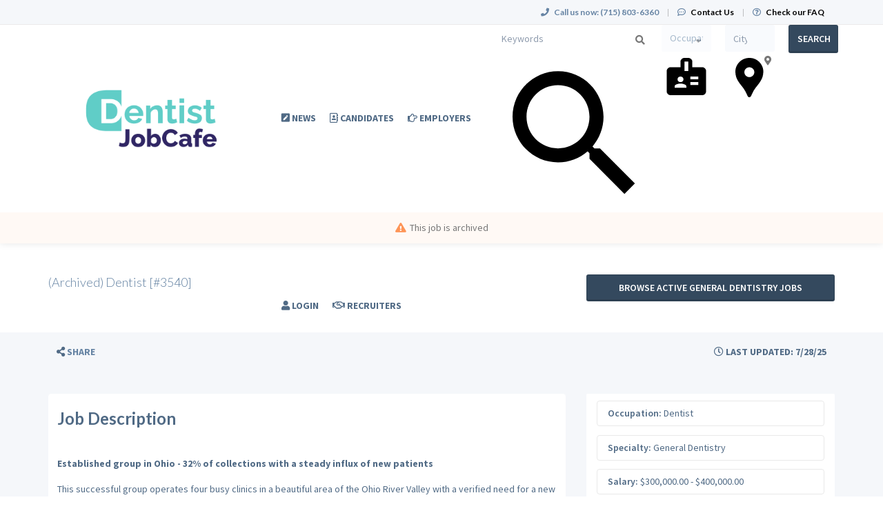

--- FILE ---
content_type: text/html; charset=UTF-8
request_url: https://www.dentistjobcafe.com/job/dentist/general-dentistry/19245238/dentist-3540
body_size: 13265
content:
<!DOCTYPE html>
<html class="has-shortcode-job-view page-job-occupation-specialty-id-jobTitle" lang="en">
<head>
    <meta charset="utf-8">
    <meta http-equiv="X-UA-Compatible" content="IE=edge">
    <meta name="viewport" content="width=device-width, initial-scale=1, maximum-scale=1.0, minimum-scale=1.0, user-scalable=no">
        
                                <meta property="og:image" content="https://prod-doccafe-public.s3.amazonaws.com/uploads/og-image/606206f6504f7.jpg">
                    <meta name="description" content="Apply for General Dentistry Dentist in Belpre, Ohio on DentistJobCafe.com">            <meta name="robots" content="noindex">
            <meta name="keywords" content="dentist jobs, dental hygienist jobs">    <title>Dentist [#3540] (General Dentistry) in Belpre, Ohio at Arthur Marshall Inc · DentistJobCafe.com</title>
            <link rel="canonical" href="https://www.dentistjobcafe.com/job/dentist/general-dentistry/19245238/dentist-3540">
                                
        <link rel="stylesheet" href="/build/main.7e023905.css">
                        <link rel="stylesheet" type="text/css" href="/style.css?t=1768267293" />
            
                                                            <script>
                    (function (i, s, o, g, r, a, m) {
                        i['GoogleAnalyticsObject'] = r;
                        i[r] = i[r] || function () {
                            (i[r].q = i[r].q || []).push(arguments)
                        }, i[r].l = 1 * new Date();
                        a = s.createElement(o),
                            m = s.getElementsByTagName(o)[0];
                        a.async = 1;
                        a.src = g;
                        m.parentNode.insertBefore(a, m)
                    })(window, document, 'script', '//www.google-analytics.com/analytics.js', 'ga');

                    ga('create', 'UA-1244442-4', 'dentistjobcafe.com');
                    ga('send', 'pageview');
                </script>
                                    <script>(function(w,d,s,l,i){w[l]=w[l]||[];w[l].push({'gtm.start':
                    new Date().getTime(),event:'gtm.js'});var f=d.getElementsByTagName(s)[0],
                j=d.createElement(s),dl=l!='dataLayer'?'&l='+l:'';j.async=true;j.src=
                'https://www.googletagmanager.com/gtm.js?id='+i+dl;f.parentNode.insertBefore(j,f);
            })(window,document,'script','dataLayer','GTM-KK9QZKR');</script>
                <script>
            var hrApp = hrApp || {};
            hrApp.dateFormat = 'mm/dd/yyyy';
            hrApp.imageUploadMaxSize = 10000000;
            hrApp.flatpickrFormat = 'm/d/Y';
            hrApp.currencyFormat = '$%v';
        </script>

        
        <meta name="facebook-domain-verification" content="s57j3whrvrcw16xm3dev14u7jjxiux" />
<style>
.promo {
    display:none !important;
}
.community-list-container {
    display: none !important;
}
</style>
<!-- Global site tag (gtag.js) - Google Ads: 827389317 -->
<script async src="https://www.googletagmanager.com/gtag/js?id=AW-827389317"></script>
<script>
  window.dataLayer = window.dataLayer || [];
  function gtag(){dataLayer.push(arguments);}
  gtag('js', new Date());

  gtag('config', 'AW-827389317');
</script>

<!-- Pendo User information collection -->
<script>
    (function (apiKey) {
        (function (p, e, n, d, o) {
            var v, w, x, y, z; o = p[d] = p[d] || {}; o._q = o._q || [];
            v = ['initialize', 'identify', 'updateOptions', 'pageLoad', 'track']; for (w = 0, x = v.length; w < x; ++w)(function (m) {
                o[m] = o[m] || function () { o._q[m === v[0] ? 'unshift' : 'push']([m].concat([].slice.call(arguments, 0))); };
            })(v[w]);
            y = e.createElement(n); y.async = !0; y.src = 'https://cdn.pendo.io/agent/static/' + apiKey + '/pendo.js';
            z = e.getElementsByTagName(n)[0]; z.parentNode.insertBefore(y, z);
        })(window, document, 'script', 'pendo');

        // This function creates anonymous visitor IDs in Pendo unless you change the visitor id field to use your app's values
        // This function uses the placeholder 'ACCOUNT-UNIQUE-ID' value for account ID unless you change the account id field to use your app's values
        // Call this function after users are authenticated in your app and your visitor and account id values are available
        // Please use Strings, Numbers, or Bools for value types.

        pendo.initialize({
            visitor: {
                id: '',   // Required if user is logged in
                email: ``,  // Recommended if using Pendo Feedback, or NPS Email
                full_name: ``, // Recommended if using Pendo Feedback
                role: '', // Optional
                occupation: '',
                specialties: '',
                position_type: '',
                city: ``,
                state: '',
                country: ``,
                zip_code: '',
                phone_number: ``,
                mobile_number: ``,
                user_status: '',
                in_search: '',
                contact_info_hidden: '',
                phone_number_hidden: '',
                created_at: '',
                profile_id: ''

            },

            account: {
                id: '', // Required if using Pendo Feedback
                name: ``,// Optional
                company_type: ``,
                is_paying: '',// Recommended if using Pendo Feedback
                monthly_value: '',// Recommended if using Pendo Feedback
                plan_price: '',// Optional
                creation_date: '',  // Optional
                subscription_status: '',
                plan_id: '',
                subscription_start: '',
                renewal_date: '',
                auto_renew: '',
                term: '',
                company_city: ``,
                company_state: '',
                company_country: '',
                company_zip: ''

            }

        })('f3514c9d-b8f4-4521-75e7-b886d8155ef4');
    })
</script>

<!-- Start of HubSpot Embed Code -->
<script type="text/javascript" id="hs-script-loader" async defer src="//js.hs-scripts.com/5133778.js?businessUnitId=1665279"></script>
<!-- End of HubSpot Embed Code -->
                            <script src="/build/runtime.0e8e490c.js"></script><script src="/build/9479.3db8f68c.js"></script><script src="/build/9898.6bb713f8.js"></script><script src="/build/feature-flags.ba103e2d.js"></script>
<script>
            let featureFlagClient = globalThis.getRemoteFeatureFlagClient('64768e7331152411fa107f3a', {"kind":"multi","network":{"key":"hiringopps-network-2","name":"MedJobCafe.com"},"role":{"key":"hiringopps-role-anonymous","name":"ROLE_ANONYMOUS"},"site":{"key":"hiringopps-site-4","name":"DentistJobCafe.com"},"user":{"key":"hiringopps-user-anonymous-4vh8uouj9eugaouqeiehmi6n3b","name":"","user_class":"Site\\Model\\AnonymousUser","roles":["ROLE_ANONYMOUS"]}}, false );
    </script>

                            <script src="/build/errorHandler.7f16c9c7.js"></script>
            
        <script>
        !function(f,b,e,v,n,t,s){if(f.fbq)return;n=f.fbq=function(){n.callMethod?
            n.callMethod.apply(n,arguments):n.queue.push(arguments)};if(!f._fbq)f._fbq=n;
            n.push=n;n.loaded=!0;n.version='2.0';n.queue=[];t=b.createElement(e);t.async=!0;
            t.src=v;s=b.getElementsByTagName(e)[0];s.parentNode.insertBefore(t,s)}(window,
            document,'script','https://connect.facebook.net/en_US/fbevents.js');
        fbq('init', '1196090630517608', {
            em: 'insert_email_variable'
        });
        fbq('track', 'PageView');
    </script>
    <noscript><img height="1" width="1" style="display:none"
                   src="https://www.facebook.com/tr?id=1196090630517608&ev=PageView&noscript=1"
        /></noscript>
        <script type="text/javascript"> _linkedin_data_partner_id = "50145"; </script>
    <script type="text/javascript"> (function(){var s = document.getElementsByTagName("script")[0]; var b = document.createElement("script"); b.type = "text/javascript";b.async = true; b.src = "https://snap.licdn.com/li.lms-analytics/insight.min.js"; s.parentNode.insertBefore(b, s);})(); </script>
    <noscript> <img height="1" width="1" style="display:none;" alt="" src="https://dc.ads.linkedin.com/collect/?pid=50145&fmt=gif" /> </noscript>
                        <link rel="icon" type="image/png" href="https://doccafeprodwussa02.blob.core.windows.net/public/uploads/favicons/4.png?v=cc6ca">
            </head>
<body class="job-view-page has-sticky-search">
    <noscript>
        <iframe src="https://www.googletagmanager.com/ns.html?id=GTM-KK9QZKR"
                height="0" width="0" style="display:none;visibility:hidden"></iframe>
    </noscript>
    <div class="wrap">
        <div class="bg-muted header-contact">
            <div class="container">
                <div class="row">
                    <div class="col-xs-12">
                        <p class="h6 margin-top-sm margin-bottom-sm text-center-xs">
                            <i class="fa fa-phone margin-right-xs"></i>
                            <strong class="hidden-xs">Call us now:</strong>
                                                            <strong>(715) 803-6360</strong>
                                                        <span class="margin-left-sm margin-right-sm text-gray-dark">|</span>
                            <i class="fa fa-commenting-o margin-right-xs"></i>
                            <a href="/contact-us" class="text-black"><strong>Contact Us</strong></a>
                            <span class="margin-left-sm margin-right-sm text-gray-dark header-vertical-line">|</span>
                            <i class="fa fa-question-circle-o margin-right-xs"></i>
                            <a href="/faq" class="text-black">
                                <strong class="hidden-xs">Check our FAQ</strong>
                                <strong class="visible-xs-inline">FAQ</strong>
                            </a>
                        </p>
                    </div>
                </div>
            </div>
        </div>
      <!-- Navbar -->
      <nav class="navbar navbar-default">
        <div class="container">

          <div class="navbar-header">
            <button type="button" class="navbar-toggle collapsed" data-toggle="collapse" data-target="#bs-example-navbar-collapse-1" aria-expanded="false">
              <span class="sr-only">Toggle navigation</span>
              <span class="icon-bar"></span>
              <span class="icon-bar"></span>
              <span class="icon-bar"></span>
            </button>
            <a class="navbar-brand" href="/">
                          <img src="https://doccafeprodwussa02.blob.core.windows.net/public/uploads/site-logos/65fceef8cf80e.png" alt="DentistJobCafe.com" >
                </a>
                            <a class="navbar-login-xs visible-xs text-black" href="/login">
                    <strong>Log in</strong>
                </a>
                      </div>

          <div class="collapse navbar-collapse" id="bs-example-navbar-collapse-1">
                                            <ul     class="nav navbar-nav navbar-right navbar-desktop">
                                                                                
                                        <li     icon="fa-pen-square" class="btn-link first">                        <a href="/blog"    >
                    <i class="fa fa-pen-square"></i>
                        <span >
            News
        </span>
            </a>
                            
        </li>
    
                                        
                                        <li     icon="fa-address-book-o" class="btn-link">                        <a href="/candidates"    >
                    <i class="fa fa-address-book-o"></i>
                        <span >
            Candidates
        </span>
            </a>
                            
        </li>
    
                                        
                                        <li     icon="fa-hand-o-right" class="btn-link">                        <a href="/employers"    >
                    <i class="fa fa-hand-o-right"></i>
                        <span >
            Employers
        </span>
            </a>
                            
        </li>
    
                                        
                                        <li     icon="fa-user" class="btn-link">                        <a href="/login"    >
                    <i class="fa fa-user"></i>
                        <span >
            Login
        </span>
            </a>
                            
        </li>
    
                                        
                                        <li     icon="fa-handshake-o" class="btn-link last">                        <a href="/recruiters"    >
                    <i class="fa fa-handshake-o"></i>
                        <span >
            Recruiters
        </span>
            </a>
                            
        </li>
    
                
        </ul>
    
          </div>
                            <div class="sticky-search row">
                        <form id='advanced_job_search_0'  class="advanced-job-search-form" action="/jobs/search" autocomplete="off">
                <div class="header-advance-search-form">
                    <div class="criteria-input-wrapper">
                        <input id="advanced_job_search_0_criteria" class="form-control criteria-input border-none" name="criteria" type="text" maxlength="1000" value="" placeholder="Keywords">
                        <div class="icon">
                            <svg version="1.1" id="Layer_1" xmlns="http://www.w3.org/2000/svg" xmlns:xlink="http://www.w3.org/1999/xlink" x="0px" y="0px" viewBox="0 0 24 24" style="enable-background:new 0 0 24 24;" xml:space="preserve"><path id="DS---Foundations-_x2713_" class="st0" d="M16.58,14.95h-0.86l-0.3-0.29c1.06-1.24,1.71-2.85,1.71-4.6
                c0-3.9-3.16-7.06-7.06-7.06S3,6.16,3,10.06s3.16,7.06,7.06,7.06c1.75,0,3.36-0.64,4.6-1.71l0.29,0.3v0.86L20.38,22L22,20.38
                L16.58,14.95z M10.06,14.95c-2.7,0-4.89-2.18-4.89-4.89s2.18-4.89,4.89-4.89s4.89,2.18,4.89,4.89S12.77,14.95,10.06,14.95z"/></svg>
                        </div>
                        <div class="dropdown open list-result"></div>
                                            </div>
                    <div class="occupations-select-wrapper">
                        <select id="advanced_job_search_0_occupation" class="form-control border-none select-occupation" name="occupations">
                            <option selected value="">Occupation</option>
                                                            <option value="5">Dental Assistant</option>
                                                            <option value="6">Dental Hygienist</option>
                                                            <option value="12">Dental Office Administrator</option>
                                                            <option value="42">Dental Technician</option>
                                                            <option value="4">Dentist</option>
                                                    </select>
                        <div class="icon">
                            <svg version="1.1" id="Layer_1" xmlns="http://www.w3.org/2000/svg" xmlns:xlink="http://www.w3.org/1999/xlink" x="0px" y="0px" viewBox="0 0 24 24" style="enable-background:new 0 0 24 24;" xml:space="preserve"><path id="DS---Foundations-_x2713_" class="st0" d="M17.71,13.35V12h-3.79v1.35H17.71z M17.71,16.06V14.7h-3.79v1.35H17.71z
             M12.94,9.3V4.77h-1.87V9.3H12.94z M12,17.41v-0.68c0-0.39-0.33-0.72-0.98-0.97s-1.28-0.38-1.87-0.38s-1.22,0.13-1.87,0.38
            s-0.98,0.58-0.98,0.97v0.68H12z M9.15,12c-0.42,0-0.76,0.13-1.03,0.38c-0.27,0.25-0.4,0.58-0.4,0.97s0.13,0.72,0.4,0.97
            c0.27,0.25,0.61,0.38,1.03,0.38c0.42,0,0.76-0.13,1.03-0.38c0.27-0.25,0.4-0.58,0.4-0.97s-0.13-0.72-0.4-0.97S9.56,12,9.15,12z
             M19.63,7.48c0.51,0,0.94,0.18,1.32,0.55c0.37,0.37,0.56,0.79,0.56,1.27v9.93c0,0.48-0.19,0.89-0.56,1.25S20.13,21,19.63,21H4.37
            c-0.51,0-0.94-0.18-1.32-0.53S2.5,19.7,2.5,19.23V9.3c0-0.48,0.19-0.9,0.56-1.27c0.37-0.37,0.81-0.55,1.32-0.55h4.77v-2.7
            c0-0.48,0.19-0.89,0.58-1.25C10.11,3.18,10.56,3,11.06,3h1.87c0.51,0,0.95,0.18,1.34,0.53c0.39,0.35,0.58,0.77,0.58,1.25v2.7H19.63z
            "/></svg>
                        </div>
                    </div>
                    <div class="job-location-input-wrapper">
                        <input id="advanced_job_search_0_location" class="form-control job-location-input border-none" type="text" value="" name="location" placeholder="City, State or Country">
                        <div class="icon">
                            <svg version="1.1" id="Layer_1" xmlns="http://www.w3.org/2000/svg" xmlns:xlink="http://www.w3.org/1999/xlink" x="0px" y="0px" viewBox="0 0 24 24" style="enable-background:new 0 0 24 24;" xml:space="preserve"><path id="DS---Foundations-_x2713_" class="st0" d="M11.75,3L11.75,3c-0.94,0-1.81,0.17-2.63,0.51S7.59,4.33,6.97,4.94
            s-1.1,1.32-1.45,2.12S5,8.73,5,9.65c0,0.83,0.11,1.64,0.34,2.41c0.23,0.77,0.57,1.5,1.02,2.19c0.45,0.74,0.96,1.44,1.52,2.1
            c0.56,0.65,1.06,1.35,1.52,2.1c0.24,0.36,0.45,0.71,0.61,1.05c0.17,0.34,0.34,0.71,0.52,1.09c0.09,0.18,0.18,0.38,0.27,0.6
            c0.09,0.22,0.21,0.42,0.36,0.58S11.51,22,11.75,22l0,0c0.24,0,0.44-0.08,0.59-0.25s0.27-0.36,0.36-0.58
            c0.09-0.22,0.18-0.42,0.27-0.6c0.18-0.39,0.35-0.75,0.52-1.09c0.17-0.34,0.37-0.69,0.61-1.05c0.45-0.71,0.96-1.4,1.52-2.07
            c0.56-0.67,1.06-1.38,1.52-2.12c0.45-0.68,0.79-1.41,1.02-2.19s0.34-1.58,0.34-2.41c0-0.92-0.17-1.78-0.52-2.59
            s-0.83-1.51-1.45-2.12c-0.62-0.61-1.34-1.09-2.15-1.43S12.69,3,11.75,3L11.75,3z M11.75,12.28c-0.66,0-1.23-0.24-1.7-0.71
            s-0.7-1.04-0.7-1.69c0-0.65,0.23-1.21,0.7-1.67c0.47-0.46,1.03-0.69,1.7-0.69c0.66,0,1.23,0.23,1.7,0.69
            c0.47,0.46,0.7,1.02,0.7,1.67c0,0.65-0.23,1.22-0.7,1.69S12.42,12.28,11.75,12.28z"/></svg>
                        </div>
                        <div class="dropdown open list-result"></div>
                    </div>
                    <div class="search-button-wrapper">
                        <button class="btn btn-info w100 btn-submit-search">Search</button>
                    </div>
                </div>
                <script>
                    window.compactJobSearch = {
                        search: {"specialties":[],"occupations":[],"positionTypes":[],"degrees":[],"workEnvironments":[],"customFieldValues":[],"dateCustomFieldValues":[],"minExperienceLevel":null,"maxExperienceLevel":null,"sponsorshipRequired":false,"radius":null,"hideAppliedJobs":false,"criteria":null,"location":[],"company":null,"datePosted":"all","sortOrder":"date_posted"},
                    }
                </script>
            </form>
                    </div>
    
        </div>
      </nav>
      <!-- End of Navbar -->

      <!-- Page Content -->

                                                  <div class="bg-muted">
    <div class="container-fluid">
      <div class="row block-flash-messages">
                </div>
           </div>
  </div>

      <div class="main-content">

        <div class="bg-muted">
    <div class="container-fluid">
        <div class="row block-notification">
        

        </div>
    </div>
</div>

        <div class="main-page-content bg-muted">
            <script type="application/ld+json">{"@context":"http:\/\/schema.org\/","@type":"JobPosting","title":"Dentist [#3540]","datePosted":"2025-07-28T11:18:18-05:00","description":"<p><strong>Established group in Ohio - 32% of collections with a steady influx of new patients <\/strong><\/p>\r\n<p><strong>&nbsp;&nbsp;&nbsp;&nbsp;&nbsp;&nbsp;&nbsp;&nbsp;&nbsp;&nbsp;&nbsp;<\/strong><\/p>\r\n<p><span>&nbsp;<\/span><span>This successful group operates four busy clinics in a beautiful area of the Ohio River Valley with a verified need for a new dentist. The clinic is averaging over 100 new patients per month. Work with an experienced provider who is happy to provide mentorship or allow you to work independently, if no mentoring is needed.<\/span><\/p>\r\n<p><span>&middot;<\/span><span>&nbsp;&nbsp;&nbsp;&nbsp;&nbsp;&nbsp;&nbsp;&nbsp;&nbsp;&nbsp;<\/span><span>3 or 4-day work week &ndash; flexible scheduling<\/span><\/p>\r\n<p><span>&middot;<\/span><span>&nbsp;&nbsp;&nbsp;&nbsp;&nbsp;&nbsp;&nbsp;&nbsp;&nbsp;&nbsp;<\/span><span>Work with a tenured, close-knit staff&nbsp;&nbsp;&nbsp;&nbsp;&nbsp;&nbsp;<\/span><\/p>\r\n<p><span>&middot;<\/span><span>&nbsp;&nbsp;&nbsp;&nbsp;&nbsp;&nbsp;<\/span><span>Feel free to practice all procedures you are comfortable with while incorporating bread-and-butter cases.<\/span><span>&nbsp;If you like working with kids, there is a big need in the community, but you can also only see adults.<\/span><\/p>\r\n<p><strong>Financials:<\/strong><\/p>\r\n<p><span>&middot;<\/span><span>&nbsp;&nbsp;&nbsp;&nbsp;&nbsp;&nbsp;&nbsp;&nbsp;&nbsp;&nbsp;<\/span><span>Equity in the group will also be offered<\/span><\/p>\r\n<p><strong>Practice:<\/strong><\/p>\r\n<p><span>&middot;<\/span><span>&nbsp;&nbsp;&nbsp;&nbsp;&nbsp;&nbsp;&nbsp;&nbsp;&nbsp;&nbsp;<\/span><span>Enjoy working in an established clinic with a Super GP in the Ohio River Valley area of Ohio.<\/span><\/p>\r\n<p><span>&middot;<\/span><span>&nbsp;&nbsp;&nbsp;&nbsp;&nbsp;&nbsp;&nbsp;&nbsp;&nbsp;&nbsp;<\/span><span>For more information on this opportunity, please use the link below to put yourself on my calendar to discuss the details.<\/span><\/p>\r\n<p><span>&nbsp;<\/span><\/p>\r\n<p><a href=\"http:\/\/calendly.com\/wjones-27\/15-minute-intro-call\" rel=\"noopener noreferrer\" target=\"_blank\">http:\/\/calendly.com\/wjones-27\/15-minute-intro-call<\/a><\/p>\r\n<p><span>&nbsp;<\/span><\/p>\r\n<p><span>Will&nbsp;Jones<\/span><\/p>\r\n<p><span>Director of Recruiting<\/span><\/p>\r\n<p><span>469-708-4526&nbsp;<\/span><\/p>\r\n<p><a href=\"mailto:wjones@arthurmarshall.com\" rel=\"noopener noreferrer\" target=\"_blank\">wjones@arthurmarshall.com<\/a><\/p>","validThrough":"2025-07-28T11:18:18-05:00","directApply":true,"baseSalary":{"@type":"MonetaryAmount","value":{"@type":"QuantitativeValue","unitText":"YEAR","minValue":"300000.00","maxValue":"400000.00"},"currency":"USD"},"employmentType":["FULL_TIME"],"industry":"Healthcare","educationRequirements":[{"@type":"EducationalOccupationalCredential","credentialCategory":"professional certificate"},{"@type":"EducationalOccupationalCredential","credentialCategory":" postgraduate degree"}],"hiringOrganization":{"@type":"Organization","name":"Arthur Marshall Inc","sameas":"http:\/\/Arthurmarshall.com","logo":"https:\/\/doccafeprodwussa02.blob.core.windows.net\/public\/thumb\/company_logo\/company-logos\/676efb67172c9.png"},"identifier":{"@type":"PropertyValue","name":"Arthur Marshall Inc","value":"DT-3540"},"jobLocation":{"@type":"Place","address":{"@type":"PostalAddress","addressCountry":"US","addressLocality":"Belpre","addressRegion":"Ohio"}}}</script>
<div class="alert-time job-saved">
    <i class="fa fa-bell"></i>     Job was saved successfully.
</div>
<div class="alert-time job-removed-from-saved">
    <i class="fa fa-bell"></i>     Job was removed from Saved Jobs.
</div>



    <form class="hidden apply-by-resume" action="https://www.dentistjobcafe.com/job/19245238/apply-by-uploading-resume" method="post" enctype="multipart/form-data">
        <input type="file" name="resume" accept=".doc,.docx,.pdf,.rtf,.txt,.odt" />
    </form>

<div class="job-view block-disable">
        <!-- Job Title -->
                        <div class="alert alert-warning">
                <p><i class="fa fa-exclamation-triangle margin-right-xs"></i>This job is archived</p>
            </div>
            <header class="bg-white-hard archived-waring">
                <div class="container">
                    <div class="row padding-lg">
                        <div class="col-md-8">
                            <h1 class="h4 margin-top-md margin-bottom-md">(Archived) Dentist [#3540]</h1>
                        </div>
                        <div class="col-md-4">
                            <a class="btn btn-info btn-block white-space-normal margin-top-md margin-bottom-md"
                            href="/jobs/specialties/dentist/general-dentistry">
                                Browse active General Dentistry jobs
                            </a>
                                                    </div>
                        <div class="clearfix"></div>
                    </div>
                </div>
            </header>
                <!-- End of Job Title -->
    <!-- Job Small Detail Bar -->
    <div class="detail bg-muted">
        <div class="container">
            <div class="row">
                <div class="padding-xs text-muted">
                                                                <div class="col-xs-12 col-sm-8 hidden-print">
                                                        <a tabindex="0" class="btn text-muted btn-link" role="button"
                                data-container="body"
                                data-trigger="focus"
                                data-toggle="popover"
                                data-placement="right"
                                data-content='
        <a href="https://www.facebook.com/sharer/sharer.php?display=popup&amp;redirect_uri=http%3A%2F%2Fwww.facebook.com&amp;u=https%3A%2F%2Fwww.dentistjobcafe.com%2Fjob%2Fdentist%2Fgeneral-dentistry%2F19245238%2Fdentist-3540&amp;t=Dentist+%5B%233540%5D+at+Arthur+Marshall+Inc" title="Dentist [#3540]" class="btn btn-default" target="_blank">&lt;i class=&quot;fa fa-facebook&quot;&gt;&lt;/i&gt;</a>

        <a href="https://twitter.com/intent/tweet?text=Dentist+%5B%233540%5D+at+Arthur+Marshall+Inc&amp;url=https%3A%2F%2Fwww.dentistjobcafe.com%2Fjob%2Fdentist%2Fgeneral-dentistry%2F19245238%2Fdentist-3540" title="Dentist [#3540]" class="btn btn-default" target="_blank">&lt;i class=&quot;fa fa-twitter&quot;&gt;&lt;/i&gt;</a>

        <a href="https://www.linkedin.com/shareArticle?mini=1&amp;url=https%3A%2F%2Fwww.dentistjobcafe.com%2Fjob%2Fdentist%2Fgeneral-dentistry%2F19245238%2Fdentist-3540&amp;title=Dentist+%5B%233540%5D+at+Arthur+Marshall+Inc&amp;summary=Established+group+in+Ohio+-+32%25+of+collections+wi%E2%80%A6" title="Dentist [#3540]" class="btn btn-default" target="_blank">&lt;i class=&quot;fa fa-linkedin&quot;&gt;&lt;/i&gt;</a>

        <a href="mailto:?subject=Dentist%20%5B%233540%5D%20at%20Arthur%20Marshall%20Inc&amp;body=Established%20group%20in%20Ohio%20-%2032%25%20of%20collections%20wi%E2%80%A6%0Ahttps%3A%2F%2Fwww.dentistjobcafe.com%2Fjob%2Fdentist%2Fgeneral-dentistry%2F19245238%2Fdentist-3540" title="Dentist [#3540]" class="btn btn-default" target="_blank">&lt;i class=&quot;fa fa-envelope-o&quot;&gt;&lt;/i&gt;</a>

'>
                                <i class="fa fa-share-alt"></i> <span class="text-dark">Share</span>
                            </a>
                        </div>

                        <div class="col-xs-1 col-sm-4 text-right">
                            <span class="btn btn-link text-muted-hard bg-muted-hard cursor-default box-shadow-none">
                                <i class="fa fa-clock-o"></i> Last Updated: 7/28/25
                            </span>
                        </div>
                    
                    <div class="clearfix"></div>

                </div>
            </div>
        </div>
    </div>
    <!--  -->

    <!-- Job Description -->
            <div class="container container-main job-description-container word-wrap-break-word">
            

<div class="row">
        <hr>
                <div class="col-xs-12">
                
        </div>
            <div class="clearfix"></div>
    <!-- Job Description - Detail -->
            <div class="col-md-8 width-xxs-100">
            <div class="panel panel-default box-shadow-none padding-xs-xy overflow-hidden word-wrap-break-word">
                <p class="h3 margin-top-sm">
                    <strong>Job Description</strong>
                </p>
                                                                                                                                        
                            <div class="                            row row-no-gutters
                    ">                                                                                <div class="col-xs-12">
                                                                                                    <p class="text-justify job-description margin-bottom-xl"><p><strong>Established group in Ohio - 32% of collections with a steady influx of new patients </strong></p>
<p><strong>           </strong></p>
<p><span> </span><span>This successful group operates four busy clinics in a beautiful area of the Ohio River Valley with a verified need for a new dentist. The clinic is averaging over 100 new patients per month. Work with an experienced provider who is happy to provide mentorship or allow you to work independently, if no mentoring is needed.</span></p>
<p><span>·</span><span>          </span><span>3 or 4-day work week – flexible scheduling</span></p>
<p><span>·</span><span>          </span><span>Work with a tenured, close-knit staff      </span></p>
<p><span>·</span><span>      </span><span>Feel free to practice all procedures you are comfortable with while incorporating bread-and-butter cases.</span><span> If you like working with kids, there is a big need in the community, but you can also only see adults.</span></p>
<p><strong>Financials:</strong></p>
<p><span>·</span><span>          </span><span>Equity in the group will also be offered</span></p>
<p><strong>Practice:</strong></p>
<p><span>·</span><span>          </span><span>Enjoy working in an established clinic with a Super GP in the Ohio River Valley area of Ohio.</span></p>
<p><span>·</span><span>          </span><span>For more information on this opportunity, please use the link below to put yourself on my calendar to discuss the details.</span></p>
<p><span> </span></p>
<p><a href="/candidate/registration">[Register to View]</a>
</p>
<p><span> </span></p>
<p><span>Will Jones</span></p>
<p><span>Director of Recruiting</span></p>
<p><span><a href="/candidate/registration">[Register to View]</a>
 </span></p>
<p><a href="/candidate/registration">[Register to View]</a>
</p></p>
        
                                                                        </div>
                                                                                        </div>
                                                                                                
                            </div>
        </div>
        <!--  -->
    <!-- Job Description - Sidebar -->
        <div class="col-md-4 sidebar">
            
        <!-- Contact -->
                                    <!--  -->
        <div class="panel panel-default box-shadow-none margin-bottom-xl block-job-info">
            <div class="list-group box-shadow-none">
                <div class="list-group-item">
                                                                                                                                                    
                            <div class="                    ">                                                                                                                                        <p class="col-xs-12 border-radius-4 label-border">
                                                <label class="margin-top-xs">Occupation:</label>
    Dentist
        
                                        </p>
                                                                                                                        </div>
                                                                                                                                
                            <div class="                    ">                                                                                                                                        <p class="col-xs-12 border-radius-4 label-border">
                                                <label class="margin-top-xs">Specialty:</label>
    General Dentistry
        
                                        </p>
                                                                                                                        </div>
                                                                                                                                
                            <div class="                    ">                                                                                                                                        <p class="col-xs-12 border-radius-4 label-border">
                                                <label class="margin-top-xs">Salary:</label>
    $300,000.00 - $400,000.00
        
                                        </p>
                                                                                                                        </div>
                                                                                                                                
                            <div class="                    ">                                                                                                                                        <p class="col-xs-12 border-radius-4 label-border">
                                                <label class="margin-top-xs">Salary Type:</label>
    Yearly
        
                                        </p>
                                                                                                                        </div>
                                                                                                                                
                            <div class="                    ">                                                                                                                                        <p class="col-xs-12 border-radius-4 label-border">
                                                <label class="margin-top-xs">Degree Required:</label>
            DDS/DMD
            
                                        </p>
                                                                                                                        </div>
                                                                                                                                                                                                        
                            <div class="                    ">                                                                                                                                        <p class="col-xs-12 border-radius-4 label-border">
                                                <label class="margin-top-xs">Position type:</label>
            Permanent/Full-Time
            
                                        </p>
                                                                                                                        </div>
                                                                                                                                
                            <div class="                    ">                                                                                                                                        <p class="col-xs-12 border-radius-4 label-border">
                                                <label class="margin-top-xs">Work environment:</label>
            Clinic/Private Practice
            
                                        </p>
                                                                                                                        </div>
                                                                                                                                
                            <div class="                    ">                                                                                                                                        <p class="col-xs-12 border-radius-4 label-border">
                                            <label class="margin-top-xs">Visa sponsorship provided:</label>
No
        
                                        </p>
                                                                                                                        </div>
                                                                                                                                
                            <div class="                    ">                                                                                                                                        <p class="col-xs-12 border-radius-4 label-border">
                                                <label class="margin-top-xs">Location:</label>
    <span class="block-job-location"><span class="city-name">Belpre</span>, <span class="state-name">Ohio</span>, <span class="country-name">United States</span></span>
        
                                        </p>
                                                                                                                        </div>
                                                        
                                        <div class="clearfix"></div>
                </div>
                <div class="list-group-item hidden-print">
                                                                                                                        
                            <div class="                            row row-no-gutters
                    ">                                                                                <div class="col-xs-12">
                                                                                                        <a href="/dentist-jobs/specialty/general-dentistry/us/state/oh/city/belpre" class="btn btn-info btn-lg disable-on-click col-xs-12 view-similar-jobs" data-loading-text="common.button_loading_text">View Similar Jobs</a>
        
                                                                        </div>
                                                                                        </div>
                                                        
                    <div class="clearfix"></div>
                </div>
            </div>
        </div>
    </div>
        <!--  -->
</div>
<!--  -->
                    </div>
        <!-- End of Job Description -->

    <!-- Contact -->
        <!--  -->
                                                <section class="company bg-info padding-lg">
                <div class="container">
                                                                                                    
                            <div class="                            row row-no-gutters
                    ">                                                                                <div class="col-xs-12">
                                                                                                    <h3 class="h4 text-uppercase">Company Details</h3>
        
                                                                        </div>
                                                                                        </div>
                                                                                                                                
                            <div class="                            row row-no-gutters
                    ">                                                                                <div class="col-md-1 col-sm-2 col-xs-3">
                                                                                                    <div class="media-left">
    <a href="/company/114454/arthur-marshall-inc">
                        <picture>
        <source srcset="https://doccafeprodwussa02.blob.core.windows.net/public/thumb/company_logo_small_webp/company-logos/676efb67172c9.png" type="image/webp">
        <source srcset="https://doccafeprodwussa02.blob.core.windows.net/public/thumb/company_logo_small/company-logos/676efb67172c9.png" type="image/jpeg">
        <img src="https://doccafeprodwussa02.blob.core.windows.net/public/thumb/company_logo_small/company-logos/676efb67172c9.png" alt="Arthur Marshall Inc"  class="media-object company-logo" />
    </picture>

            </a>
</div>
        
                                                                        </div>
                                                                                                                                            
                                                                    <div class="col-md-3 col-xs-9">
                                                                    <div class="                            row row-no-gutters
                    ">
                                                    <div class="col-xs-12">
                                                                                                    <a href="/company/114454/arthur-marshall-inc"
   class="h2 media-heading text-left-important">
    Arthur Marshall Inc
</a>
        
                                                                        </div>
                                                            </div>
                </div>
                                                                                                                            </div>                                            
                            <div class="                            row row-no-gutters
                    ">                                                                                <div class="col-xs-12">
                                                                                                        <i class="fa fa-map-marker"></i> <span class="city-name">Irving</span>, <span class="state-name">Texas</span>, <span class="country-name">United States</span>
        
                                                                        </div>
                                                                                        </div>
                                                                                                                                
                            <div class="                            row row-no-gutters
                    ">                                                                                <div class="col-md-8 col-sm-12 col-xs-12">
                                                                                                    <small>
    ARTHUR|MARSHALL is the nation's premier provider of Dental search solutions and strategies. The firm represents Dental opportunities across the U.S.
</small>
        
                                                                        </div>
                                                                        </div>

                </div>
                <hr>
            </section>
            
            </div>

    <div id="modal-apply-by-uploading-resume" class="modal fade">
        <div class="modal-dialog">
            <div class="modal-content">
                <div class="modal-header">
                    <button data-dismiss="modal" class="close" type="button">×</button>
                    <h4 class="modal-title"></h4>
                </div>
                <div class="modal-body">
                    <div class="panel-body bg-muted"></div>
                </div>
                <div class="modal-footer">
                    <button class="btn btn-default" type="button" data-dismiss="modal">Close</button>
                </div>
            </div>
        </div>
    </div>


        </div>

        <div class="clearfix"></div>
      </div>
      <!-- End of Page Content -->

      <!-- Footer -->

      <footer id="footer" class="bg-dark">
        <div class="container">
          <!-- Footer Menu -->
          <div class="row">
            <div class="col-xs-12">
                <div class="footer-list">
                                                                                                    <div    >
          <div class="visible-xs">
    <h3 class="text-uppercase">
      <strong>
        About
      </strong>
    </h3>
  </div>
  <div class="hidden-xs">
    <h3 class="h4 text-uppercase">
      <strong>
        About
      </strong>
    </h3>
  </div>


                            <ul class="list-unstyled">
                                                            <li    >      <a href="/about-us"     class="h5 btn-link">About Us
  </a>
</li>  
                        <li    >      <a href="/contact-us"     class="h5 btn-link">Contact Us
  </a>
</li>  
                        <li    >      <a href="/testimonials"     class="h5 btn-link">Testimonials
  </a>
</li>  
                        <li    >      <a href="/terms"     class="h5 btn-link">Terms of Use
  </a>
</li>  
                        <li    >      <a href="/faq"     class="h5 btn-link">FAQ
  </a>
</li>  
                        <li    >      <a href="/blog"     class="h5 btn-link">News
  </a>
</li>  
                        <li    >      <a href="/newsletter-registration"     class="h5 btn-link">Subscribe to Newsletter 
  </a>
</li>  
                        <li    >      <a href="https://www.doccafe.com/privacy-policy#do-not-sell"     class="h5 btn-link">Do not sell or share my personal information
  </a>
</li>  
                        <li    >      <a href="https://www.doccafe.com/privacy-policy"     class="h5 btn-link">Privacy Policy
  </a>
</li>  
                
      </ul>
      
      </div>  
                        <div    >
          <div class="visible-xs">
    <h3 class="text-uppercase">
      <strong>
        Candidates
      </strong>
    </h3>
  </div>
  <div class="hidden-xs">
    <h3 class="h4 text-uppercase">
      <strong>
        Candidates
      </strong>
    </h3>
  </div>


                            <ul class="list-unstyled">
                                                            <li    >      <a href="/candidates"     class="h5 btn-link">Learn More
  </a>
</li>  
                        <li    >      <a href="/candidate/registration"     class="h5 btn-link">Register
  </a>
</li>  
                        <li    >      <a href="/jobs/search"     class="h5 btn-link">Search Jobs
  </a>
</li>  
                        <li    >      <a href="/jobs/specialties/dentist/general-dentistry"     class="h5 btn-link">Dentist Jobs
  </a>
</li>  
                        <li    >      <a href="/jobs/specialties/dental-assistant/general-dentistry"     class="h5 btn-link">Dental Assistant Jobs
  </a>
</li>  
                        <li    >      <a href="/jobs/specialties/dental-hygienist/general-dentistry"     class="h5 btn-link">Dental Hygienist Jobs
  </a>
</li>  
                
      </ul>
      
      </div>  
                        <div    >
          <div class="visible-xs">
    <h3 class="text-uppercase">
      <strong>
        Employers
      </strong>
    </h3>
  </div>
  <div class="hidden-xs">
    <h3 class="h4 text-uppercase">
      <strong>
        Employers
      </strong>
    </h3>
  </div>


                            <ul class="list-unstyled">
                                                            <li    >      <a href="/employers"     class="h5 btn-link">Learn More
  </a>
</li>  
                        <li    >      <a href="/employer/job/add"     class="h5 btn-link">Post a Job
  </a>
</li>  
                        <li    >      <a href="/employer/candidate/search"     class="h5 btn-link">Search Resumes
  </a>
</li>  
                        <li    >      <a href="/advertise"     class="h5 btn-link">Employer Services
  </a>
</li>  
                
      </ul>
      
      </div>  
                        <div    >
          <div class="visible-xs">
    <h3 class="text-uppercase">
      <strong>
        Recruiters
      </strong>
    </h3>
  </div>
  <div class="hidden-xs">
    <h3 class="h4 text-uppercase">
      <strong>
        Recruiters
      </strong>
    </h3>
  </div>


                            <ul class="list-unstyled">
                                                            <li    >      <a href="/recruiters"     class="h5 btn-link">Learn More
  </a>
</li>  
                        <li    >      <a href="/recruiter/job/add"     class="h5 btn-link">Post a Job
  </a>
</li>  
                        <li    >      <a href="/recruiter/candidate/search"     class="h5 btn-link">Search Resumes
  </a>
</li>  
                        <li    >      <a href="/advertise"     class="h5 btn-link">Recruiter Services
  </a>
</li>  
                
      </ul>
      
      </div>  
                
      
                    <div class="community-list-container">
                        <h3 class="text-uppercase visible-xs"><strong>Community</strong></h3>
                        <h3 class="h4 text-uppercase hidden-xs"><strong>Community</strong></h3>
                        <ul class="community-list">
                                                                                                                                                          </ul>
                    </div>
                </div>
                <div class="copyright margin-bottom-sm">
                    <small class="copyright">&copy; 2026 All Rights Reserved - DentistJobCafe.com is a registered trademark of MedJobCafe.com.</small>
                                            <p>Powered by <a href="https://www.hiringopps.com" target="_blank">HiringOpps Job Board Software</a>.</p>
                                    </div>
            </div>
          </div>
        </div>

      </footer>
      <!-- End of Footer -->
          <div class="modal fade" id="siteModal" role="dialog" aria-labelledby="siteModalLabel" aria-hidden="true">
        <div class="modal-dialog">
            <div class="modal-content">
            </div>
        </div>
    </div>
            <script src="/bundles/fosjsrouting/js/router.min.js?1412614"></script>
    <script src="/js/fos_js_routing.js?callback=fos.Router.setData&amp;t=1762218419"></script>
    
    <script type="text/javascript" src="/translations/messages.js?t=1768267411"></script>
    <script src="/build/4982.4a0c831a.js"></script><script src="/build/2505.5d0e8cc5.js"></script><script src="/build/844.ff3d038d.js"></script><script src="/build/27.9151e38e.js"></script><script src="/build/5505.1d067cca.js"></script><script src="/build/9170.613ea82c.js"></script><script src="/build/9682.bf24fe73.js"></script><script src="/build/7660.00ed9383.js"></script><script src="/build/5944.d9ad3554.js"></script><script src="/build/7764.2bccc982.js"></script><script src="/build/1404.2ece8ab2.js"></script><script src="/build/7444.af12d971.js"></script><script src="/build/5109.09e0ca50.js"></script><script src="/build/board.522cd22e.js"></script>

    <!--  Old Zoho Chat Widget code
<script type="text/javascript">
var $zoho=$zoho || {};$zoho.salesiq = $zoho.salesiq || {widgetcode:"272afef072e30b8d6dfce5b5878c62cc67670b95c25d3ae3f8801d5523e72a35", values:{},ready:function(){}};var d=document;s=d.createElement("script");s.type="text/javascript";s.id="zsiqscript";s.defer=true;s.src="https://salesiq.zoho.com/widget";t=d.getElementsByTagName("script")[0];t.parentNode.insertBefore(s,t);d.write("<div id='zsiqwidget'></div>");
</script>
-->



 <script>(function(w,d,t,r,u){var f,n,i;w[u]=w[u]||[],f=function(){var o={ti:"5751741"};o.q=w[u],w[u]=new UET(o),w[u].push("pageLoad")},n=d.createElement(t),n.src=r,n.async=1,n.onload=n.onreadystatechange=function(){var s=this.readyState;s&&s!=="loaded"&&s!=="complete"||(f(),n.onload=n.onreadystatechange=null)},i=d.getElementsByTagName(t)[0],i.parentNode.insertBefore(n,i)})(window,document,"script","//bat.bing.com/bat.js","uetq");</script><noscript><img src="//bat.bing.com/action/0?ti=5751741&Ver=2" height="0" width="0" style="display:none; visibility: hidden;" /></noscript>    
    

    </div>
    <!-- Wrap Div -->
</body>
</html>


--- FILE ---
content_type: application/javascript; charset=utf-8
request_url: https://www.dentistjobcafe.com/build/board.522cd22e.js
body_size: 46956
content:
(self.webpackChunk=self.webpackChunk||[]).push([[433,3266],{46464:function(e,t,n){!function(e){const t=e(".agreement-view-frame"),n=e("#agreement-alert");t.on("load",(()=>{e(".cancel-button",t.contents()).on("click",(function(t){t.preventDefault(),e(this).hrAppButton("disable"),window.location=e(this).attr("href")})),0===t.contents().find(".agreement-sign-form").length&&n.hide().addClass("hidden")}))}(n(74982))},92410:function(e,t,n){n(74982).ajaxSetup({timeout:6e4})},66898:function(e,t,n){"use strict";n(67484),n(46739),n(59780);var r=n(40844),a=n.n(r),i=(n(85458),n(41360),n(52989),n(9682),n(25792),n(98103),n(80174),n(89168),n(59799),n(11305),n(76582),n(41179),n(52482),n(35109),n(49317),n(85131),n(74982));i((()=>{i("#emoloyee-slider").sliderPro({width:328,height:660,visibleSize:"100%",forceSize:"fullWidth",autoSlideSize:!1,arrows:!0,fadeArrows:!1,slideDistance:0}).fadeIn()}));n(46464),n(92410),n(74982);n(19008),n(1627),n(62245);var o=n(9032),s=n(74982);s((()=>{const e=s(".contact-us-container");e.on("submit",".contact-us-form",(function(t){t.preventDefault();const n=s(this),r=n.attr("action"),a=n.serialize(),i=n.find('button[type="submit"]');s.ajax({type:"POST",url:r,data:a,complete(t){if(i.hrAppButton("stopLoading"),t=Object.prototype.hasOwnProperty.call(t,"responseJSON")?t.responseJSON:{},Object.prototype.hasOwnProperty.call(t,"status")&&"ok"===t.status){const t=s('<div class="alert alert-top alert-success" />');e.html(t.text(Translator.trans("board.contact_us.message_received"))),s("html, body").scrollTop(t.offset().top-100)}else Object.prototype.hasOwnProperty.call(t,"status")&&"error"===t.status?e.html(t.content):(0,o.mH)(Translator.trans("ajax.general_error"))}})}))}));var c=n(74982);c((()=>{navigator.browserSpecs=function(){const e=navigator.userAgent;let t,n=e.match(/(opera|chrome|safari|firefox|msie|trident(?=\/))\/?\s*(\d+)/i)||[];return/trident/i.test(n[1])?(t=/\brv[ :]+(\d+)/g.exec(e)||[],{name:"IE",version:t[1]||""}):"Chrome"===n[1]&&(t=e.match(/\b(OPR|Edge)\/(\d+)/),null!==t)?{name:t[1].replace("OPR","Opera"),version:t[2]}:(n=n[2]?[n[1],n[2]]:[navigator.appName,navigator.appVersion,"-?"],t=e.match(/version\/(\d+)/i),null!==t&&n.splice(1,1,t[1]),{name:n[0],version:n[1]})}(),c(".copy-to-clipboard").each((function(){const e=c(this).find("input[type=url]"),t=c(this).find(".copy-link");e.click((function(){c(this).select()}));if(!!navigator.userAgent.match(/Version\/[\d.]+.*Safari/)){if(parseInt(navigator.browserSpecs.version,10)<10||null!==navigator.userAgent.match(/iPhone/)||null!==navigator.userAgent.match(/iPad/))return e.parent().addClass("col-sm-12"),void t.hide()}else if(/Android|webOS|iPhone|iPad|iPod|BlackBerry|IEMobile|Opera Mini/i.test(navigator.userAgent))return e.parent().addClass("col-sm-12"),void t.hide();t.click((()=>{e.select();if(document.execCommand("copy")){const e=t.html();t.html(`${Translator.trans("board.copy_to_clipboard.copied")} <i class="fa fa-check"></i>`),setTimeout((()=>{t.html(e)}),3e3)}else(0,o.mH)(Translator.trans("board.copy_to_clipboard.copyFailed"))}))}))}));n(44714),n(38786),n(97330);var l=n(65756);(()=>{const e=document.querySelector(".new-featured-slider");if(!e)return;let t,n=e.querySelector(".new-slider-wrapper"),r=e.querySelector(".arrows-wrapper");const a=e.querySelectorAll(".new-slider-item-wrapper"),i=()=>{const t=e.getClientRects()[0].width;return a?.length&&a.length>3||t<500};let o=i();const s={container:".new-slider-wrapper",controlsContainer:".arrows-wrapper",nav:!1,autoplayButtonOutput:!1,fixedWidth:315,gutter:50,center:o,swipeAngle:!1,speed:400,loop:o,autoplay:!0,autoplayTimeout:4e3,responsive:{390:{items:1},500:{items:4}}},c=()=>{t=(0,l.U)(s),s.loop?(n=e.querySelector(".new-slider-wrapper"),n.style.transform="",n.style.justifyContent="",n.style.display="",n.style.width="",r=e.querySelector(".arrows-wrapper"),r&&(r.style.display="")):(n=e.querySelector(".new-slider-wrapper"),n.style.transform="",n.style.justifyContent="center",n.style.display="flex",n.style.width="100%",r=e.querySelector(".arrows-wrapper"),r&&(r.style.cssText="display: none !important;"))};c(),window.addEventListener("resize",(()=>{const e=s.loop;setTimeout((()=>{o=i(),s.loop=o,s.center=o,s.loop!==e&&(t.destroy(),c())}),150)}),!1)})();n(54321);var d=n(55565);!function(){var e=document.querySelector(".job-seeker-account"),t=document.querySelector(".alert-backdrop"),n=e?2e4:5e3,r=document.querySelectorAll(".alert-success.alert-dismissible"),a=function(){r&&r.forEach((function(e){(0,d.X)(e),e.remove()}))},i=function(){t&&!t.classList.contains("hidden")&&t.classList.add("hidden"),t&&t.remove()};t&&e&&(t.classList.remove("hidden"),document.addEventListener("click",(function(){i(),window.innerWidth<400&&a()}),!1)),window.setTimeout((function(){a(),i()}),n)}();n(49866),n(29778),n(57982);var u=n(35505),h=n(74982);h((()=>{let e,t=0,n=0,r="";h.fn.searchable=function(r){const a=h(this),i=h(this).parent();function o(){void 0!==e&&(e.remove(),e=void 0)}const s=function(t,n){if(a.is(":focus")){let r;if(o(),t.length>0){r='<div class="dropdown open"><ul class="optionsList dropdown-menu w100">';for(let e=0;e<t.length;e++){const n=t[e];r+=u.A.render('<li data-type="{{ type }}"><a>{{ name }}</a></li>',{type:n.type,name:n.name})}r+="</ul></div>"}e=h(r).insertAfter(a),e.find("li").each((function(){const e=h(this);e.on("click",(()=>{n(e),o()}))}))}},c=function(e){32!==e.which&&(clearTimeout(n),n=setTimeout((()=>{r.callback(s)}),300))};a.off("keyup").on("keyup",c),a.on("focus",c),i.on("focusout",(function(){if(void 0!==e){clearTimeout(t);const n=e;e=void 0,t=setTimeout((()=>{n.remove()}),300)}}))},h.fn.basicJobSearchForm=function(){const e=h(this),t=e.find(".criteria-input"),n=e.find(".location-input");if(e){const e=function(e){return{callback(n){if(!e.val().trim())return;const r={query:e.val().trim(),limit:5};h.ajax({url:`${Routing.generate("api.criteria.search")}?${h.param(r)}`,success(e){const{criterias:r}=e;n(r,(e=>{const n=e.find("a").text();t.val(n)}))},xhrFields:{withCredentials:!0}})}}},a=function(e){return{callback(t){if(!e.val().trim())return;if(r===e.val().trim())return;r=e.val().trim();const a={query:e.val().trim(),limit:5};h.ajax({url:`${Routing.generate("api.location.search")}?${h.param(a)}`,success(e){const{locations:r}=e;t(r,(e=>{const t=e.find("a").text();n.val(t)}))},xhrFields:{withCredentials:!0}})}}};t.searchable(e(t)),n.searchable(a(n))}},h(".basic-job-search-form").each((function(){h(this).basicJobSearchForm()}));function a(){document.querySelector(".npi-verify-browse-footer-wrapper")&&((()=>{let e=!1;return e=window.innerWidth<767,e})()?(document.body.classList.add("chat-pos-mobile"),document.body.classList.remove("chat-pos-desktop")):(document.body.classList.add("chat-pos-desktop"),document.body.classList.remove("chat-pos-mobile")))}window.addEventListener("resize",function(e,t){let n;return function(){clearTimeout(n),n=setTimeout((()=>e.apply(this)),t)}}((e=>{a()}),200)),a()}));n(40027),n(74982);n(40811),n(86097),n(26297);var p=n(32169),f=n.n(p);function m(e){const t=document.cookie.match(`(^|;) ?${e}=([^;]*)(;|$)`);return t?t[2]:null}var v=n(74982);!function(){if(0===v(".message-box").length)return;let e=[];const t=function(){const t='<div class="loading-contact"><i class="fa fa-spinner fa-spin"></i></div>',n={search_contact:"",occupation:{id:"",text:""},specialty:{id:"",text:""},only_users_replied_back:!0,date_from:"",date_to:""},a={},i={};let o,s=!1,c=!0;const l=v(".contacts").find(".contact-list"),d=v(".search-name"),h=l.data("is-company-dashboard");let p=[],f=0;const m={},y=function(e){r(e)&&(l.find(".contact-card").remove(),l.html(e.responseJSON.html)),v(".loading-contact").remove()},b=function(){clearTimeout(f),f=setTimeout((()=>{e=[],c=!0,function(){for(let e=0;e<p.length;e+=1)4!==p[e].readyState&&p[e].abort();p=[]}(),E(),l.append(t);const n=g(),a=JSON.stringify(n);if(Object.prototype.hasOwnProperty.call(m,a)&&r(m[a]))y(m[a]);else{const e=v.ajax({url:Routing.generate(l.data("contacts-route")),method:"POST",data:{filters:n},complete(e){m[a]=e,y(e)}});p.push(e)}}),200)},g=function(){const e={};return e.search_contact=n.search_contact,""!==n.occupation.id&&(e.occupation=n.occupation.id),""!==n.specialty.id&&(e.specialty=n.specialty.id),!0===n.only_users_replied_back&&(e.only_users_replied_back=!0),""!==n.date_from&&(e.date_from=n.date_from),""!==n.date_to&&(e.date_to=n.date_to),e},_=function(n){if(!c)return;const a=v(n.target),i=a.height(),o=a.scrollTop(),{scrollHeight:d}=a[0];d-(i+o)<10&&(s||(s=!0,v(".contact-list").append(t),v.ajax({url:Routing.generate(l.data("contacts-route")),method:"POST",data:{filters:g(),"read-offset":v(".contact-card:not(.unread)").length-e.length,"unread-offset":v(".contact-card.unread").length,"excluded-read-users":e},complete(e){r(e)&&(l.append(e.responseJSON.html),""===e.responseJSON.html&&(c=!1)),v(".loading-contact").remove(),s=!1},xhrFields:{withCredentials:!0}})))},w=function(){const e=v(this);e.hasClass("open")?(e.removeClass("open"),e.find("span").html(Translator.trans("message_center.show_filters")),v(".contact-filters-section").addClass("hidden")):(e.addClass("open"),e.find("span").html(Translator.trans("message_center.hide_filters")),v(".contact-filters-section").removeClass("hidden"))},S=function(e,t,n){return u.A.render('<span class="btn btn-info btn-sm box-shadow-none float-left margin-right-sm margin-bottom-sm cursor-default filter-tag">\n                        {{ filterName }}<i data-id="{{ filterId }}" data-filter-name="{{ filterTypeName }}" class="glyphicon glyphicon-remove margin-left-sm cursor-pointer remove-filter"></i></span>',{filterName:e,filterId:t,filterTypeName:n})},k=function(){const e=v(this).data("filter-name");v(this).data("id").toString();if("search_contact"===e)n.search_contact="",d.val("");else if("occupation"===e){n.occupation={id:"",text:""},n.specialty={id:"",text:""};const e=v(".select-specialty"),t=e.data("disabled-label");v(".select-occupation").val(-1)[0].sumo.reload(),e.attr({placeholder:t,disabled:!0}).find("option:disabled").text(t),e.val(-1)[0].sumo.reload()}else"specialty"===e?(n.specialty={id:"",text:""},v(".select-specialty").val(-1)[0].sumo.reload()):"only_users_replied_back"===e?(n.only_users_replied_back=!1,v("#only-users-replied-back").prop("checked",!1)):"date_from"===e?(n.date_from="",v(".date-from input").val("")):"date_to"===e&&(n.date_to="",v(".date-to input").val(""));b()},E=function(){const e=[];""!==n.search_contact&&e.push(S(n.search_contact,n.search_contact,"search_contact")),""!==n.occupation.id&&e.push(S(n.occupation.text,n.occupation.id,"occupation")),""!==n.specialty.id&&e.push(S(n.specialty.text,n.specialty.id,"specialty")),n.only_users_replied_back&&h&&e.push(S(Translator.trans("company.message_center.only_users_replied_back.filter"),"1","only_users_replied_back")),n.date_from&&e.push(S(Translator.trans("message_center.from")+n.date_from,n.date_from,"date_from")),n.date_to&&e.push(S(Translator.trans("message_center.to")+n.date_to,n.date_to,"date_to")),0===e.length?v(".contact-filter-list").addClass("hidden"):v(".contact-filter-list").removeClass("hidden").html(e.join("")).find(".remove-filter").on("click",k)},C=function(e){const t=v(this).val().trim();n.search_contact!==t&&(clearTimeout(o),o=setTimeout((()=>{n.search_contact=t,b()}),500))},L=function(){const e=v(this).val(),t=v(this).find("option:selected:not([disabled])").text();n.occupation={id:e,text:t},n.specialty={id:"",text:""},j(e),b()},T=function(){const e=v(this).val(),t=v(this).find("option:selected:not([disabled])").text();n.specialty={id:e,text:t},b()},x=function(e){const t=[],n=a[e],r=v(".select-specialty"),i=r.data("label");t.push(u.A.render('<option disabled selected class="placeholder" value="-1">{{ label }}</option>',{label:i}));for(let e=0;e<n.length;e+=1)t.push(u.A.render('<option value="{{ value }}">{{ name }}</option>',{value:n[e].id,name:n[e].name}));r.off("change"),r.attr({placeholder:i,disabled:!1}).find("option:selected:disabled").text(i),r.prop("disabled",!1).html(t.join("")).on("change",T)[0].sumo.reload()},j=function(e){a[e]?x(e):(v(".select-specialty").before('<div class="form-partial-loading"></div>'),v.ajax({url:`${Routing.generate("api.specialty.by_occupations")}?${v.param({occupations:e,name:""})}`,success(t){a[e]=t.specialties,x(e)},xhrFields:{withCredentials:!0}}))},A=function(){""!==d.val().trim()?(n.search_contact="",d.val(""),b()):d.val("")},O=function(){n.only_users_replied_back=v(this).is(":checked"),b()},H=function(){const e=v(this).val();if(v(this).closest(".datepicker").hasClass("date-from")){if(n.date_from===e)return;n.date_from=e}else{if(n.date_to===e)return;n.date_to=e}b()};return i.init=function(){v(".contact-list").on("scroll",_),v(".btn-contact-filter").on("click",w),v(".select-contact-filter").SumoSelect({search:!0,showTitle:!1,forceCustomRendering:!0}),v(".select-occupation").on("change",L),v("#only-users-replied-back").on("click",O),v(".clear-search-contact").on("click",A),d.on("keyup",C),v(".datepicker input").datepicker({format:hrApp.dateFormat,assumeNearbyYear:!0,autoclose:!0,clearBtn:!0,todayBtn:"linked",todayHighlight:!0,toggleActive:!1,keyboardNavigation:!1,showOnFocus:!0}).on("change",H),""!==d.val().trim()&&d.trigger("keyup"),E()},i}(),n=function(){const t={},n='<div class="message">\n                <img src="{{ profile_image }}" alt="">\n                <div class="message-content">\n                    <div class="contact-info">\n                        <span class="contact-name">{{ contactName }}</span>\n                        <span class="time">{{ time }}</span>\n                    </div>\n                    <div class="content-body" data-message="{{ message_short }}"{{#message_full}} data-message-full="{{ message_full }}" {{/message_full}}>\n                        {{#is_chat_channel }}\n                            {{{ message }}}\n                        {{/is_chat_channel }}\n                        {{^is_chat_channel }}\n                            <div class="email-message">\n                                <div class="email-body">{{{ message }}}</div>\n                            </div>\n                        {{/is_chat_channel }}\n                    </div>\n                    {{#message_full}}\n                        <a href="#" class="read-more-less" data-switch-text="{{ trans_show_less }}">{{ trans_read_more }}</a>\n                    {{/message_full}}\n                    <div class="download-attachments">\n                        {{#attachments }}\n                            <div class="download-attachment" data-attachment-id="{{ id }}" title="{{ name }}">\n                                <i class="fa {{ class }}"></i>\n                                <p>{{ name }}</p>\n                            </div>\n                        {{/attachments }}\n                    </div>\n                </div>\n                {{#is_read}}\n                    <div class="message-status"><i class="fa fa-check text-info"></i></div>\n                {{/is_read}}\n                <div class="clearfix"></div>\n            </div>',a='<div class="chat-loader"><i class="fa fa-spinner fa-spin"></i></div>',i=`<div class="new-message"><span>${Translator.trans("message_center.new_messages")}</span></div>`,s='<div class="chat-alert border-radius-base"><i class="fa fa-exclamation-circle"></i><p>{{{ content }}}</p></div>',c=v(".contact-list"),l=v(".chat-content"),d=v(".chat-editor"),h=d.find("textarea"),p=d.find(".btn-send-message"),y=d.find(".chat-message-attachment-input"),b=v(".chat-attachments"),g=v(".message-count"),_=document.querySelector(".message-box-container");let w;const S=c.data("user-fullname"),k=c.data("user-profile-image"),E=c.data("should-renew-subscription"),C=c.data("is-company-dashboard"),L=c.data("is-switched-user");let T,x,j=0,A=!1,O=!0,H=null,N=!1,F=null,q=!1,P=null,B=0;const D={nl2br:!0,default_protocol:"https",validate:{email:!1}},R=function(e,t){let o=!1;A=!0,e?(l.prepend(a),l.scrollTop(5)):l.html(a),v.ajax({url:Routing.generate(c.data("messages-route"),{userId:H}),data:{offset:j},complete(a){if(r(a)){const{messages:r}=a.responseJSON;let s="",c=0;for(const t in r){if(!Object.prototype.hasOwnProperty.call(r,t))continue;const a=r[t].sender!==H,l=a?S:T,d=a?k:x,h=a||q||!F?n:'<div class="message">\n                <a href="{{ profile_url }}">\n                    <img src="{{ profile_image }}" alt="">\n                </a>\n                <div class="message-content">\n                    <div class="contact-info">\n                        <a href="{{ profile_url }}" target="_blank">\n                            <span class="contact-name">{{ contactName }}</span>\n                        </a>\n                        <span class="time">{{ time }}</span>\n                    </div>\n                    <div class="content-body" data-message="{{ message_short }}" {{#message_full}} data-message-full="{{ message_full }}" {{/message_full}}>\n                        {{#is_chat_channel }}\n                            {{{ message }}}\n                        {{/is_chat_channel }}\n                        {{^is_chat_channel }}\n                            <div class="email-message">\n                                <div class="email-body">{{{ message }}}</div>\n                            </div>\n                        {{/is_chat_channel }}\n                    </div>\n                    {{#message_full}}\n                        <a href="#" class="read-more-less" data-switch-text="{{ trans_show_less }}">{{ trans_read_more }}</a>\n                    {{/message_full}}\n                    <div class="download-attachments">\n                        {{#attachments }}\n                            <div class="download-attachment" data-attachment-id="{{ id }}" title="{{ name }}">\n                                <i class="fa {{ class }}"></i>\n                                <p>{{ name }}</p>\n                            </div>\n                        {{/attachments }}\n                    </div>\n                </div>\n                {{#is_read}}\n                    <div class="message-status"><i class="fa fa-check text-info"></i></div>\n                {{/is_read}}\n                <div class="clearfix"></div>\n            </div>';e||o||a||null!==r[t].readAt||(s+=i,o=!0),s+=u.A.render(h,{contactName:l,profile_image:d,profile_url:F,time:r[t].createdAt,message:f()(r[t].message,D),message_short:r[t].message,message_full:r[t].message_full,channel:r[t].channel,is_read:a&&null!==r[t].readAt,is_chat_channel:"chat"===r[t].channel,attachments:r[t].attachments,trans_read_more:Translator.trans("message_center.read_more"),trans_show_less:Translator.trans("message_center.show_less")}),a||null!==r[t].readAt||(c+=1)}if(e)j+=r.length,l.find(".chat-loader").remove(),l.prepend(s),l.scrollTop(20);else if(j=r.length,l.html(s),l.scrollTop(l[0].scrollHeight),o){const e=l.offset().top-v(".new-message").offset().top;e>-10&&l.scrollTop(l.scrollTop()-(e+10))}if(0===r.length&&(O=!1),c>0&&!L){const e=parseInt(g.first().text(),10);e<=c?g.text("0").addClass("hidden"):g.text(e-c).removeClass("hidden")}"function"==typeof t&&t(a.responseJSON)}A=!1}})},V=function(t){if(h.val(""),A)return;const n=v(".chat-title");n.find(".icon-blocked-user").addClass("hidden");const r=v(this),a=r.find(".contact-name").text();let i;ee(),H=r.data("user-id"),T=r.find(".contact-name").text(),x=r.find("img").attr("src"),N=r.data("is-contact-disabled"),F=r.find("a.profile-url").attr("href"),q=r.find("a.profile-url").hasClass("is-deleted"),O=!0,j=0,r.hasClass("unread")&&e.indexOf(H)<0&&!L&&e.push(H),c.find(".contact-card").removeClass("bg-muted-hard"),L||r.addClass("bg-muted-hard").removeClass("unread"),n.find("span").html(a),n.prop("title",a),n.find(".fa-ellipsis-h").removeClass("hidden"),C&&(q?(n.find(".with-link").addClass("hidden"),n.find(".without-link").removeClass("hidden")):(n.find("a.profile-url").attr("href",F),n.find(".with-link").removeClass("hidden"),n.find(".without-link").addClass("hidden"))),i=function(e){const t=Routing.generate(C?"company_block_user":"job_seeker_block_user",{user:H}),r=Routing.generate(C?"company_unblock_user":"job_seeker_unblock_user",{user:H});if(C&&E)re(),l.prepend(u.A.render(s,{content:Translator.trans("message_center.should_renew_subscription")}));else if(N){re();const e=C?"message_center.company_dashboard.contact_disabled":"message_center.candidate_dashboard.contact_disabled";l.prepend(u.A.render(s,{content:Translator.trans(e)}))}else C&&!e.recently_replied?(re(),l.prepend(u.A.render(s,{content:Translator.trans("message_center.not_replied_recently",{link:F,full_name:T})}))):e.is_user_blocked?(re(),l.prepend(u.A.render(s,{content:Translator.trans("message_center.selected_user_is_blocked",{link:r})}))):ae();const a=v(`.contact-card[data-user-id=${H}]`);a.find(".fa-ban").remove(),e.is_user_blocked?(a.find(".contact-name").prepend('<i class="fa fa-ban text-danger margin-right-xs"></i>'),n.find(".icon-blocked-user").removeClass("hidden"),n.find(".block-contact").addClass("hidden"),n.find(".unblock-contact").removeClass("hidden").attr("href",r)):(n.find(".icon-blocked-user").addClass("hidden"),n.find(".block-contact").removeClass("hidden").attr("href",t),n.find(".unblock-contact").addClass("hidden")),a.find(".sliced-message").html(e.messages[e.messages.length-1].message)};v(window).width()<1200&&(v(".contacts").addClass("hide-contacts"),v(".chat").addClass("show-chat")),R(!1,i)},I=function(e){if(A||!O)return;v(e.target).scrollTop()<5&&R(!0)},M=function(e,t,n){t=t||0;const r=!!document.getBoxObjectFor||"mozInnerScreenX"in window,a=!!window.opera&&!!window.opera.toString().indexOf("Opera"),i=e.currentStyle?function(t){const n=e.currentStyle[t];if("height"===t&&1!==n.search(/px/i)){const t=e.getBoundingClientRect();return t.bottom-t.top-parseFloat(i("paddingTop"))-parseFloat(i("paddingBottom"))+"px"}return n}:function(t){return getComputedStyle(e,null)[t]},o=parseFloat(i("height"));e.style.resize="none";const s=function(){let s,c=0;const{style:l}=e;var u;if(e._length!==e.value.length)if(e._length=e.value.length,r||a||(c=parseInt(i("paddingTop"),10)+parseInt(i("paddingBottom"),10)),e.style.height=`${o}px`,e.scrollHeight>o){n&&e.scrollHeight>n?(s=n-c,l.overflowY="auto"):(s=e.scrollHeight-c,l.overflowY="hidden"),l.height=`${s+t}px`,e.currHeight=parseInt(l.height,10),d.height(l.height);u=s+t,_.style.height=`${w+u}px`}else d.height(o)};v(e).on("input",s).on("propertychange",s).on("focus",s),s()},W=function(){const e=h.val();""===e&&0===b.find(".chat-attachment").length||null===H||(h.val(""),b.find(".chat-attachment").remove(),l.append(a),l.scrollTop(l[0].scrollHeight),h.focus(),P.append("message",e),v.ajax({url:Routing.generate(c.data("send-messages-route"),{user:H}),method:"POST",data:P,contentType:!1,processData:!1,complete(e){if(l.find(".chat-loader").remove(),ee(),y.val(""),r(e)){j+=1;const{message:t}=e.responseJSON;l.append(u.A.render(n,{contactName:S,profile_image:k,time:t.createdAt,message:f()(t.message,D),message_short:t.message,message_full:t.message_full,channel:t.channel,is_read:!1,is_chat_channel:!0,attachments:t.attachments,trans_read_more:Translator.trans("message_center.read_more"),trans_show_less:Translator.trans("message_center.show_less")})),l.scrollTop(l[0].scrollHeight);let r=v(`.contact-card[data-user-id=${H}]`);if(r.length>0){if(r.is(".contact-card:first"))return;r=r.remove();const e=v(".contact-card.unread:last");e.length>0?e.after(r):c.prepend(r)}}else"responseJSON"in e&&"error_attachment"===e.responseJSON.status&&(0,o.nQ)(Translator.trans("chat_messages.attachments.upload_error.file_type"),Translator.trans("chat_messages.attachments.upload_error.title"))}}))},Y=function(){v(".contacts").removeClass("hide-contacts"),v(".chat").removeClass("show-chat")},J=function(e){const t=m("chatSettings");t&&"1"===t&&(13!==e.keyCode||e.shiftKey||(e.preventDefault(),W()))},$=function(e){e.preventDefault();const t=v(this),n=t.closest(".message-content").find(".content-body");let r;const a=t.data("switch-text");t.data("switch-text",t.text()),t.text(a),n.hasClass("expanded")?(n.removeClass("expanded"),r=f()(n.data("message"),D)):(n.addClass("expanded"),r=f()(n.data("message-full"),D));const i=n.find(".email-body");i.length>0?i.html(r):n.html(r)},z=function(e){if(e.preventDefault(),A)return;Routing.generate(C?"company_block_user":"job_seeker_block_user",{user:H}),Routing.generate(C?"company_unblock_user":"job_seeker_unblock_user",{user:H});const t=v(this).hasClass("unblock-contact");A=!0,l.html(a);const n=v(this).attr("href");v.ajax({url:n,complete(e){A=!1,r(e)&&v(`.contact-card[data-user-id=${H}]`).trigger("click"),t||re()}})},G=function(e){const t=v(e.target);t.hasClass("change-chat-settings")||t.hasClass("chat-settings-popover")||t.parent().hasClass("chat-settings-popover")||t.parent().parent().hasClass("chat-settings-popover")||v(".change-chat-settings").popover("hide")},U=function(){const e=v(this),t=e.is(":checked"),n=e.data("id");t&&(!function(e,t,n){const r=new Date;r.setTime(r.getTime()+864e5*n),document.cookie=`${e}=${t};path=/;expires=${r.toGMTString()}`}("chatSettings",n,365),v(".chat-settings").prop("checked",!1),v(".chat-settings-note").html(e.next().text())),e.prop("checked",!0)},X=function(e){v(this).popover({placement:"left",html:!0,container:"body",trigger:"focus",sanitize:!1,content(){return u.A.render('<div class="chat-settings-popover">\n                                <div class="checkbox checkbox-info">\n                                    <input class="chat-settings" data-id="0" id="chat-setting-0" type="checkbox" name="chat-settings">\n                                    <label for="chat-setting-0">{{sendByIcon}}</label>\n                                    <h6 class="text-muted">{{sendByIconNote}}</h6>\n                                </div>\n                                <div class="checkbox checkbox-info">\n                                    <input class="chat-settings" data-id="1" id="chat-setting-1" type="checkbox" name="chat-settings">\n                                    <label for="chat-setting-1">{{sendByEnter}}</label>\n                                    <h6 class="text-muted">{{sendByEnterNote}}</h6>\n                                </div>\n                            </div>',{sendByIcon:Translator.trans("message_center.send_by_icon"),sendByIconNote:Translator.trans("message_center.send_by_icon.add_new_line"),sendByEnter:Translator.trans("message_center.send_by_enter"),sendByEnterNote:Translator.trans("message_center.send_by_enter.add_new_line")})}}),v(this).popover("toggle");const t=m("chatSettings");v("#chat-setting-0").prop("checked","0"===t||!t),v("#chat-setting-1").prop("checked","1"===t),e.stopPropagation()},K={pdf:"file-pdf-o",txt:"file-text-o",rtf:"file-word-o",odt:"file-word-o",doc:"file-word-o",docx:"file-word-o"},Q=function(){const e=Array.from(P.keys()).length,t=`attachment[${e}]`,n=v(this)[0].files[0],r=n.name.substr(n.name.lastIndexOf(".")+1);if(y.val(""),!(r in K))return void(0,o.nQ)(Translator.trans("chat_messages.attachments.upload_error.file_type"),Translator.trans("chat_messages.attachments.upload_error.title"));if(n.size>10485760)return void(0,o.nQ)(Translator.trans("chat_messages.attachments.upload_error.file_size",{size:"10MB"}),Translator.trans("chat_messages.attachments.upload_error.title"));if(n.size+B>10485760)return void(0,o.nQ)(Translator.trans("chat_messages.attachments.upload_error.total_file_size",{size:"10MB"}),Translator.trans("chat_messages.attachments.upload_error.title"));B+=n.size,P.append(t,n,n.name);const a=K[r];b.append(u.A.render('<div class="chat-attachment" title="{{ fileName }}" data-form-field-name="{{ fieldName }}" data-file-size="{{ fileSize }}">\n                                      <i class="text-info fa fa-{{fileExtensionClass}}"></i>\n                                      <i class="fa fa-close cursor-pointer"></i>\n                                      <div class="attachment-name">{{ fileName }}</div>\n                                  </div>',{fileName:n.name,fieldName:t,fileExtensionClass:a,fileSize:n.size})),0===e&&(l.css("height","375px"),b.css("height","60px"))},Z=function(){const e=v(this).closest(".chat-attachment"),t=e.data("form-field-name"),n=e.data("file-size");B-=n,P.delete(t),e.remove(),y.val(""),b.find(".chat-attachment").length<1&&ee()},ee=function(){b.find(".chat-attachment").remove(),b.css("height","0"),l.css("height","435px"),P=new FormData,B=0},te=function(){d.hasClass("disabled-editor")||y.trigger("click")},ne=function(){const e=v(this).data("attachment-id"),t=C?"company_user_download_attachment":"job_seeker_download_attachment";window.location.href=Routing.generate(t,{attachment:e})},re=function(){d.addClass("disabled-editor"),h.attr("disabled","disabled"),p.attr("disabled","disabled"),l.addClass("disabled-chat")},ae=function(){d.removeClass("disabled-editor"),h.removeAttr("disabled"),p.removeAttr("disabled"),l.removeClass("disabled-chat")};return t.init=function(){v(document).on("click",".contact-card",V),l.on("scroll",I),p.on("click",W),h.on("keypress",J),M(h[0]),l.on("click",".read-more-less",$),v(".back-to-contact-list").on("click",Y),v(".change-chat-settings").on("click",X),v(document).on("click",".block-contact, .unblock-contact",z),v(document).on("click",".chat-settings-popover .chat-settings",U),v(".chat-message-attachment-btn").on("click",te),y.on("change",Q),b.on("click",".fa-close",Z),l.on("click",".download-attachment",ne),v("body").on("click",G),function(){const e=_.getBoundingClientRect();w=e.bottom-e.top}()},t}();t.init(),n.init();const r=function(e){return Object.prototype.hasOwnProperty.call(e,"responseJSON")&&Object.prototype.hasOwnProperty.call(e.responseJSON,"status")&&"ok"===e.responseJSON.status}}();n(66780),n(54356),n(48350);var y=n(74982);y((()=>{y(document).on("click",".save-job-button",(function(){const e=y(this),t=e.data("id"),n=y(`.save-job-button[data-id=${t}]`),r=y(`.remove-saved-job-button[data-id=${t}]`);e.hrAppButton("loading"),n.hrAppButton("disable"),y.ajax({url:Routing.generate("job_seeker_saved_jobs.save",{id:t}),method:"POST"}).done((e=>{if(n.hrAppButton("enable"),!e.status)return void(0,o.mH)(Translator.trans("board.save_job.unexpected_error_when_saving_job"));if("not_logged_in"===e.status)return void(window.location.href=Routing.generate("job_seeker_registration"));if("already_saved"===e.status)return void(0,o.mH)(Translator.trans("board.save_job.you_already_saved_job_before"));const t=y(".alert-time.job-saved");t.addClass("active"),setTimeout((()=>{t.removeClass("active")}),4e3),r.removeClass("hidden"),n.addClass("hidden")})).fail((()=>{(0,o.mH)(Translator.trans("board.save_job.failed_save_job"))}))})).on("click",".remove-saved-job-button",(function(){const e=y(this),t=e.data("id"),n=y(`.save-job-button[data-id=${t}]`),r=y(`.remove-saved-job-button[data-id=${t}]`);e.hrAppButton("loading"),r.hrAppButton("disable"),y.ajax({url:Routing.generate("candidate.saved_job.delete",{jobId:t}),method:"POST"}).done((e=>{if(r.hrAppButton("enable"),!e.status)return void(0,o.mH)(Translator.trans("board.save_job.unexpected_error_when_removing_saved_job"));if("not_saved"===e.status)return void(0,o.mH)(Translator.trans("board.save_job.this_job_was_not_saved"));const t=y(".alert-time.job-removed-from-saved");t.addClass("active"),setTimeout((()=>{t.removeClass("active")}),4e3),n.removeClass("hidden"),r.addClass("hidden")})).fail((()=>{(0,o.mH)(Translator.trans("board.save_job.failed_remove_saved_job"))}))}))}));var b;n(24746),n(70144),n(29015),n(23142),n(31149),n(92723),n(22480),n(72150),n(91703),n(10190),n(46098);!function(e){e.JOB_TITLE="job_title",e.DATE_POSTED="date_posted",e.TEXT_SEARCH_RANK="rank"}(b||(b={}));var g=n(72505),_=n.n(g),w=function(){function e(e){this.searchType=e,this.searchResultCache=new Map;var t=document.querySelector(".advanced-job-search-results");if(this.additionalSearchWrapper=document.querySelector(".jobs-by-title-wrapper"),null===t)throw new Error("Search result container not found");this.searchResultContainer=t,this.initialize(),window.addEventListener("load",(function(){window.innerWidth<812&&t.scrollIntoView()}))}return e.prototype.search=function(e){var t=this;null!==this.additionalSearchWrapper&&(this.additionalSearchWrapper.remove(),this.additionalSearchWrapper=null),e.sort();var n=e.toString();if(this.searchResultCache.has(n)){var r=this.searchResultCache.get(n);r&&(this.updatePageFromJobSearchResponseData(r,n),this.initialize())}else this.searchResultContainer.innerHTML='<div class="loading text-center h3"><i class="fa fa-spin fa-spinner text-primary"></i> '.concat(Translator.trans("board.advanced_job_search.loader_label"),"</div>"),_().get("".concat(Routing.generate("advanced_job_search.results"),"?").concat(e.toString())).then((function(e){var r,a={html:e.data.html,url:null!==(r=e.data.url)&&void 0!==r?r:"".concat(Routing.generate("job_search_advanced"),"?").concat(n),pageTitle:e.data.pageTitle,metaDescription:e.data.metaDescription,canonical:e.data.canonical,isDisableIndexing:e.data.isDisableIndexing,topJobLinksHtml:e.data.topJobLinksHtml};t.searchResultCache.set(n,a),t.updatePageFromJobSearchResponseData(a,n),t.initialize()}))},e.prototype.updatePageFromJobSearchResponseData=function(t,n){this.updateHtml(t.html),e.updateUrl(t.url,n),e.updatePageTitle(t.pageTitle),e.updateMetaDescription(t.metaDescription),e.updateCanonical(t.canonical),e.updateHeaderText(),e.removeContentText(),e.updateIndexing(t.isDisableIndexing),e.updateTopJobLinks(t.topJobLinksHtml)},e.prototype.updateHtml=function(e){this.searchResultContainer.innerHTML=e},e.updateUrl=function(e,t){window.history.pushState(t,"",e)},e.updatePageTitle=function(e){document.title=e},e.updateMetaDescription=function(e){var t=document.querySelector("meta[name='description']");if(null!==t)t.setAttribute("content",e);else{var n=document.querySelector("head");(t=document.createElement("meta")).setAttribute("name","description"),t.setAttribute("content",e),null==n||n.appendChild(t)}},e.updateCanonical=function(e){var t=document.querySelector('link[rel="canonical"]');if(e)if(null!==t)t.setAttribute("href",e);else{var n=document.querySelector("head");(t=document.createElement("link")).setAttribute("rel","canonical"),t.setAttribute("href",e),null==n||n.appendChild(t)}!e&&t&&t.remove()},e.updateIndexing=function(e){var t=document.querySelector("meta[content='noindex']");if(e||null===t){if(e&&null===t){var n=document.querySelector("head");(t=document.createElement("meta")).setAttribute("name","robots"),t.setAttribute("content","noindex"),null==n||n.appendChild(t)}}else t.remove()},e.updateHeaderText=function(){var e=document.querySelector(".job-search-header-text");if(!e)throw new Error("headerElement class does not exist");e.innerHTML=Translator.trans("job_search.advanced.header")},e.removeContentText=function(){var e=document.querySelector(".job-listing-content-before-search-results");e&&e.remove()},e.updateTopJobLinks=function(e){var t=document.querySelector(".top-job-links-wrapper");null!==t&&(t.innerHTML=e)},e}();function S(e){var t,n,r,a=new Map;return e.occupations.length>0&&a.set("occupations",e.occupations.map((function(e){return e.id})).join(",")),e.specialties.length>0&&a.set("specialties",e.specialties.map((function(e){return e.id})).join(",")),e.positionTypes.length>0&&a.set("position_types",e.positionTypes.map((function(e){return e.id})).join(",")),e.degrees.length>0&&a.set("degrees",e.degrees.map((function(e){return e.id})).join(",")),e.workEnvironments.length>0&&a.set("work_environments",e.workEnvironments.map((function(e){return e.id})).join(",")),e.location.length&&a.set("location",e.location.map((function(e){return e.location})).join("|")),void 0!==e.criteria&&null!==e.criteria&&a.set("criteria",e.criteria),Object.keys(e.customFieldValues).forEach((function(t){e.customFieldValues[t].length>0&&a.set(t,e.customFieldValues[t].map((function(e){return e.id})).join(","))})),Object.keys(e.dateCustomFieldValues).forEach((function(t){a.set(t,e.dateCustomFieldValues[t].value)})),void 0!==e.minExperienceLevel&&e.minExperienceLevel>0&&a.set("min_experience_level",e.minExperienceLevel.toString()),void 0!==e.maxExperienceLevel&&e.maxExperienceLevel>0&&a.set("max_experience_level",e.maxExperienceLevel.toString()),e.hideAppliedJobs&&a.set("hide_applied","1"),e.sponsorshipRequired&&a.set("sponsorship_required","1"),e.company&&a.set("company",e.company.toString()),a.set("sort_order",(null===(t=e.sortOrder)||void 0===t?void 0:t.toString())||""),a.set("posted_period",(null===(n=e.datePosted)||void 0===n?void 0:n.toString())||""),a.set("results_per_page",(null===(r=e.resultsPerPage)||void 0===r?void 0:r.toString())||""),a.forEach((function(e,t){""!==e&&null!==e||a.delete(t)})),a}function k(e){var t=S(e);return new URLSearchParams(Object.fromEntries(t))}var E,C,L,T,x,j=n(74982),A=n.n(j),O=n(57660),H=n.n(O),N=n(45018),F=function(e,t){void 0===t&&(t=document);var n=t.querySelector(e);if(null===n)throw new Error("DOM Error: ".concat(e," not found"));return n},q=function(e,t,n,r){return new(n||(n=Promise))((function(a,i){function o(e){try{c(r.next(e))}catch(e){i(e)}}function s(e){try{c(r.throw(e))}catch(e){i(e)}}function c(e){var t;e.done?a(e.value):(t=e.value,t instanceof n?t:new n((function(e){e(t)}))).then(o,s)}c((r=r.apply(e,t||[])).next())}))},P=function(e,t){var n,r,a,i,o={label:0,sent:function(){if(1&a[0])throw a[1];return a[1]},trys:[],ops:[]};return i={next:s(0),throw:s(1),return:s(2)},"function"==typeof Symbol&&(i[Symbol.iterator]=function(){return this}),i;function s(s){return function(c){return function(s){if(n)throw new TypeError("Generator is already executing.");for(;i&&(i=0,s[0]&&(o=0)),o;)try{if(n=1,r&&(a=2&s[0]?r.return:s[0]?r.throw||((a=r.return)&&a.call(r),0):r.next)&&!(a=a.call(r,s[1])).done)return a;switch(r=0,a&&(s=[2&s[0],a.value]),s[0]){case 0:case 1:a=s;break;case 4:return o.label++,{value:s[1],done:!1};case 5:o.label++,r=s[1],s=[0];continue;case 7:s=o.ops.pop(),o.trys.pop();continue;default:if(!(a=o.trys,(a=a.length>0&&a[a.length-1])||6!==s[0]&&2!==s[0])){o=0;continue}if(3===s[0]&&(!a||s[1]>a[0]&&s[1]<a[3])){o.label=s[1];break}if(6===s[0]&&o.label<a[1]){o.label=a[1],a=s;break}if(a&&o.label<a[2]){o.label=a[2],o.ops.push(s);break}a[2]&&o.ops.pop(),o.trys.pop();continue}s=t.call(e,o)}catch(e){s=[6,e],r=0}finally{n=a=0}if(5&s[0])throw s[1];return{value:s[0]?s[1]:void 0,done:!0}}([s,c])}}},B=function(e){for(var t=null,n=0;n<e.length;n+=1)if(e[n].checked){t=e[n].id;break}if(null===t)throw new Error("DOM Error: Selected Address Option Id not found");var r=F('label[for="'.concat(t,'"]'));if(null===r.textContent)throw new Error("DOM Error: Selected Address is null");return r.textContent},D=function(e,t,n){return q(void 0,void 0,void 0,(function(){var r;return P(this,(function(a){switch(a.label){case 0:return(r=new FormData).append("address",n),r.append("context",e),r.append("npi-number",t),[4,_().post(Routing.generate("candidate.npi.verify_address"),r,{headers:{"Content-Type":"multipart/form-data"}})];case 1:return[2,a.sent().data]}}))}))},R=function(e,t,n){return q(void 0,void 0,void 0,(function(){var r;return P(this,(function(a){switch(a.label){case 0:return(r=new FormData).append("context",e),r.append("grad-year",n),r.append("npi-number",t),[4,_().post(Routing.generate("candidate.npi.verify_grad_year"),r,{headers:{"Content-Type":"multipart/form-data"}})];case 1:return[2,a.sent().data]}}))}))},V=function(e,t,n){return q(void 0,void 0,void 0,(function(){var r;return P(this,(function(a){switch(a.label){case 0:return(r=new FormData).append("context",e),r.append("is-this-you",n),r.append("npi-number",t),[4,_().post(Routing.generate("candidate.npi.is_this_you"),r,{headers:{"Content-Type":"multipart/form-data"}})];case 1:return[2,a.sent().data]}}))}))},I=function(e,t){return q(void 0,void 0,void 0,(function(){var n;return P(this,(function(r){switch(r.label){case 0:return(n=new FormData).append("context",e),n.append("npi-number",t),[4,_().post(Routing.generate("candidate.npi.data"),n,{headers:{"Content-Type":"multipart/form-data"}})];case 1:return[2,r.sent().data]}}))}))},M=function(e,t){return q(void 0,void 0,void 0,(function(){var n;return P(this,(function(r){switch(r.label){case 0:return(n=new FormData).append("context",e),n.append("npi-number",t),[4,_().post(Routing.generate("candidate.npi.save_incomplete"),n,{headers:{"Content-Type":"multipart/form-data"}})];case 1:return[2,r.sent().data]}}))}))},W=!1,Y=function(){var e,t=function(){e.$saveNpiNumberToProfileModal.modal("hide")},n=function(){e.sideSheetWrapper.isOpen=!1},r=function(e,t){a()({title:e,text:t,type:"success",showCloseButton:!0,showCancelButton:!1,showConfirmButton:!1,customClass:"npi-verify-success-modal"})},i=function(){if(!W){e.npiAddressOptionsWrapper.innerHTML=JSON.parse(E.addressOptionsHtml);var t=e.npiAddressWrapper.querySelectorAll('input[name="job_seeker_apply_npi_verify_address[addresses]"]');if(!(t instanceof NodeList))throw new Error("DOM Error: Npi Address Option elements not found");e.npiAddressOptions=t,e.npiAddressOptions.forEach((function(t){return t.addEventListener("input",(function(){e.npiPrimaryVerifyButton.removeAttribute("disabled")}))})),e.npiAddressOptions.forEach((function(e){var t;null===(t=e.parentElement)||void 0===t||t.classList.add("radio")})),W=!0}e.npiAddressWrapper.removeAttribute("hidden"),e.npiAddressWrapper.scrollIntoView({behavior:"smooth",block:"start"})},o=function(){E.addressOptionsHtml.length>0?i():(e.npiGradYearWrapper.removeAttribute("hidden"),e.npiGradYearFormWrapper.scrollIntoView({behavior:"smooth",block:"start"}))},s=function(){e.npiBadMatchTextWrapper.setAttribute("hidden","hidden"),e.npiDataWrapper.setAttribute("hidden","hidden"),e.npiGradYear.value="",e.npiGradYearWrapper.setAttribute("hidden","hidden"),e.npiNumberToSaveToProfile.innerHTML="",e.npiPrimarySaveButton.style.display="none",e.npiPrimaryVerifyButton.setAttribute("disabled","disabled"),e.npiPrimaryVerifyButton.style.display="block",e.optionNo.checked=!1,e.optionYes.checked=!1,e.npiIsThisYouNoWrapper.setAttribute("hidden","hidden"),(0,N.$m)(e.npiNumber),(0,N.$m)(e.npiGradYear),e.sideSheetWrapper.loadingText=""},c=function(){t(),n(),r(H().trans("npi.save_number_to_profile.success.title"),H().trans("npi.save_number_to_profile.success.text")),s(),e.npiCtaWrapper.setAttribute("hidden","hidden"),e.saveNpiNumberToProfileModalYesButtonSavingText.setAttribute("hidden","hidden"),e.saveNpiNumberToProfileModalYesButtonDefaultText.removeAttribute("hidden"),e.saveNpiNumberToProfileModalButtonsWrapper.classList.remove("disable-pointer-events")},l=function(){t(),n(),r(H().trans("npi.verify_number.success.title"),H().trans("npi.verify_number.success.text")),e.npiCtaWrapper.setAttribute("hidden","hidden")},d=function(){e.$unableToVerifyModal.modal("show"),n(),s(),e.npiCtaWrapper.setAttribute("hidden","hidden")},u=function(){n(),e.npiCtaWrapper.setAttribute("hidden","hidden"),e.$checkLimitModal.modal("show")},h=function(){e.sideSheetWrapper.loadingText=H().trans("npi.is_this_you.message.verifying_your_npi"),e.sideSheetWrapper.isLoading=!0,D("browse",e.npiNumber.value,B(e.npiAddressOptions)).then((function(){l()})).catch((function(e){"wrong_address"===e.response.data.error.code&&d()})).finally((function(){e.sideSheetWrapper.isLoading=!1}))},p=function(){e.sideSheetWrapper.loadingText=H().trans("npi.is_this_you.message.verifying_your_npi"),e.sideSheetWrapper.isLoading=!0,R("browse",e.npiNumber.value,e.npiGradYear.value).then((function(){l()})).catch((function(t){var n,r=t.response.data;"wrong_grad_year"===r.error.code&&(n=r.error.message,(0,N.ky)(e.npiGradYear,[n]),e.npiPrimarySaveButton.style.display="none",e.npiPrimaryVerifyButton.setAttribute("disabled","disabled"))})).finally((function(){e.sideSheetWrapper.isLoading=!1}))},f=function(){s(),e.sideSheetWrapper.loadingText=H().trans("npi.is_this_you.message.checking_your_npi"),e.sideSheetWrapper.isLoading=!0,I("browse",e.npiNumber.value).then((function(t){E=t,function(){e.npiDataFirstNameWrapper.innerHTML=E.firstName,e.npiDataLastNameWrapper.innerHTML=E.lastName,e.npiDataCredentialWrapper.innerHTML=E.credential;for(var t="",n=E.providerLicenseState.length,r=0;r<n;r+=1){if(3===r&&n>4){t+='<div class="text-lowercase">+'.concat(n+1-4," ").concat(H().trans("more"),"</div>");break}t+="<div>".concat(E.providerLicenseState[r],"</div>")}e.npiDataStateLicensesWrapper.innerHTML=t,e.npiDataWrapper.removeAttribute("hidden")}()})).catch((function(t){var n=t;switch(n.response.data.error.code){case"unable_to_validate_check_limit":u();break;case"invalid_npi_number":(0,N.ky)(e.npiNumber,[n.response.data.error.message]),e.npiDataWrapper.setAttribute("hidden","hidden");break;case"bad_match":case"unable_to_validate_missing_basic_data":case"unable_to_validate_missing_license_data":e.npiDataWrapper.setAttribute("hidden","hidden"),e.npiBadMatchTextWrapper.removeAttribute("hidden"),e.npiPrimaryVerifyButton.style.display="none",e.npiPrimarySaveButton.style.display="block"}})).then((function(){e.sideSheetWrapper.isLoading=!1}))},m=function(){e.optionNo.checked&&(e.sideSheetWrapper.loadingText=H().trans("npi.is_this_you.message.saving_your_npi"),e.sideSheetWrapper.isLoading=!0,V("browse",e.npiNumber.value,"false").finally((function(){e.sideSheetWrapper.isLoading=!1,n(),r(H().trans("npi.save_number_to_profile.success.title"),H().trans("npi.save_number_to_profile.success.text")),e.npiCtaWrapper.setAttribute("hidden","hidden")})))},v=function(){e.saveNpiNumberToProfileModalButtonsWrapper.classList.add("disable-pointer-events"),e.saveNpiNumberToProfileModalYesButtonSavingText.removeAttribute("hidden"),e.saveNpiNumberToProfileModalYesButtonDefaultText.setAttribute("hidden","hidden"),M("browse",e.npiNumber.value).then((function(){c()}))},y=function(){e.npiCtaButton.addEventListener("click",(function(){e.sideSheetWrapper.isOpen=!0,10!==e.npiNumber.value.length?s():f()})),e.npiNumber.addEventListener("beforeinput",(function(e){e.data&&!/[\d]/.test(e.data)&&e.preventDefault()})),e.npiNumber.addEventListener("input",(function(){10!==e.npiNumber.value.length?s():f()})),e.npiNumber.addEventListener("blur",(function(){10!==e.npiNumber.value.length&&s()})),e.sideSheetWrapper.addEventListener("beforeClose",(function(t){t.preventDefault(),10!==e.npiNumber.value.length||(0,N.dK)(e.npiNumber)?n():(e.npiNumberToSaveToProfile.innerHTML=e.npiNumber.value,e.$saveNpiNumberToProfileModal.modal("show"))})),e.saveNpiNumberToProfileModalYesButton.addEventListener("click",(function(){v()})),e.saveNpiNumberToProfileModalNoButton.addEventListener("click",(function(){n()})),e.npiPrimarySaveButton.addEventListener("click",(function(){e.optionNo.checked||e.optionYes.checked?m():(e.sideSheetWrapper.loadingText=H().trans("npi.is_this_you.message.saving_your_npi"),e.sideSheetWrapper.isLoading=!0,M("browse",e.npiNumber.value).then((function(){c()})).finally((function(){e.sideSheetWrapper.isLoading=!1})))})),e.optionNo.addEventListener("click",(function(){e.npiAddressWrapper.setAttribute("hidden","hidden"),e.npiGradYear.value="",e.npiGradYearWrapper.setAttribute("hidden","hidden"),e.npiGradYearFormWrapper.classList.remove("has-error"),e.npiIsThisYouErrorWrapper.setAttribute("hidden","hidden"),e.npiIsThisYouNoWrapper.removeAttribute("hidden"),e.npiPrimarySaveButton.style.display="block",e.npiPrimaryVerifyButton.style.display="none",(0,N.$m)(e.npiGradYear),e.npiAddressOptions.forEach((function(e){e.checked=!1}))})),e.optionYes.addEventListener("click",(function(){o(),e.npiIsThisYouNoWrapper.setAttribute("hidden","hidden"),e.npiPrimarySaveButton.style.display="none",e.npiPrimaryVerifyButton.style.display="block"})),e.npiGradYear.addEventListener("beforeinput",(function(e){e.data&&!/[\d]/.test(e.data)&&e.preventDefault()})),e.npiGradYear.addEventListener("input",(function(){4===e.npiGradYear.value.length?e.npiPrimaryVerifyButton.removeAttribute("disabled"):((0,N.$m)(e.npiGradYear),e.npiPrimaryVerifyButton.setAttribute("disabled","disabled"))})),e.npiPrimaryVerifyButton.addEventListener("click",(function(){!function(){if(4!==e.npiGradYear.value.length){if(!Array.from(e.npiAddressOptions).some((function(e){return e.checked})))throw new Error("Unable to make address or grad year request, missing required info");h()}else p()}()})),e.npiGradYearFormWrapper.addEventListener("keydown",(function(e){"Enter"===e.key&&e.preventDefault()}))},b=function(){(e=function(){e={};var t,n,r=F("body"),a=r.querySelector(".npi-verify-browse-footer-wrapper button"),i=r.querySelector(".npi-verify-browse-footer-wrapper"),o=r.querySelector(".npi-verify-in-content-cta-action button"),s=r.querySelector(".npi-verify-cta-wrapper");if(null!==o){if(null===s)throw new Error("DOM Error: Browse - Npi Verify Browse In-Content Wrapper element not found or is not a div");t=o,n=s}else{if(null===a)return e.anchorElementFound=!1,e;if(null===i)throw new Error("DOM Error: Browse - Npi Verify Browse Footer Wrapper element not found or is not a div");t=a,n=i}e.anchorElementFound=!0;var c=A()(F(".npi-verify-check-limit-modal")),l=A()(F(".npi-verify-save-number-to-profile-modal")),d=A()(F(".npi-verify-unable-to-verify-modal"));if(0===c.length)throw new Error("DOM Error: Browse - Npi Verify Check Element Modal not found or is not a div");if(0===l.length)throw new Error("DOM Error: Browse - Npi Verify Save Number to Profile Modal element not found or is not a div");if(0===d.length)throw new Error("DOM Error: Browse - Npi Verify Unable to Verify Modal not found or is not a div");return e.$checkLimitModal=c,e.npiAddressWrapper=F(".npi-verify-browse-address-wrapper",r),e.npiAddressOptionsWrapper=F(".npi-verify-browse-address-options-wrapper",r),e.npiBadMatchTextWrapper=F(".npi-verify-bad-match-text",r),e.npiCtaButton=t,e.npiCtaWrapper=n,e.npiDataCredentialWrapper=F(".npi-data-credential-wrapper",r),e.npiDataFirstNameWrapper=F(".npi-data-first-name-wrapper",r),e.npiDataLastNameWrapper=F(".npi-data-last-name-wrapper",r),e.npiDataStateLicensesWrapper=F(".npi-data-state-licenses-wrapper",r),e.npiDataWrapper=F(".npi-data-wrapper",r),e.npiGradYear=F(".npi-verify-grad-year",r),e.npiGradYearWrapper=F(".npi-verify-browse-grad-year-wrapper",r),e.npiGradYearFormWrapper=F(".npi-verify-browse-grad-year-form-wrapper",r),e.npiIsThisYouErrorWrapper=F(".npi-verify-browse-is-this-you-error-wrapper",r),e.npiIsThisYouNoWrapper=F(".npi-verify-browse-is-this-you-no-wrapper",r),e.npiNumber=F(".job-seeker-job-application-form-npi-number",r),e.npiNumberToSaveToProfile=F(".npi-verify-number-to-save-to-profile",r),e.npiPrimarySaveButton=F(".npi-verify-sidesheet-primary-save-button",r),e.npiPrimaryVerifyButton=F(".npi-verify-sidesheet-primary-verify-button",r),e.optionNo=F(".npi-number-is-this-you-choices-option-no",r),e.optionYes=F(".npi-number-is-this-you-choices-option-yes",r),e.$saveNpiNumberToProfileModal=l,e.saveNpiNumberToProfileModalNoButton=F(".npi-verify-save-number-to-profile-modal-no-button",r),e.saveNpiNumberToProfileModalYesButton=F(".npi-verify-save-number-to-profile-modal-yes-button",r),e.sideSheetWrapper=F("side-sheet",r),e.$unableToVerifyModal=d,e.saveNpiNumberToProfileModalYesButtonDefaultText=F(".npi-verify-save-number-to-profile-modal-yes-button-default-text",r),e.saveNpiNumberToProfileModalButtonsWrapper=F(".npi-verify-save-number-to-profile-modal-buttons-wrapper",r),e.saveNpiNumberToProfileModalYesButtonSavingText=F(".npi-verify-save-number-to-profile-modal-yes-button-saving-text",r),e.sideSheetWrapper.allowOutsideCloseOnClick=!1,e}()).anchorElementFound&&y()};return b(),b}(),J=Y,$=(C=function(e,t){return C=Object.setPrototypeOf||{__proto__:[]}instanceof Array&&function(e,t){e.__proto__=t}||function(e,t){for(var n in t)Object.prototype.hasOwnProperty.call(t,n)&&(e[n]=t[n])},C(e,t)},function(e,t){if("function"!=typeof t&&null!==t)throw new TypeError("Class extends value "+String(t)+" is not a constructor or null");function n(){this.constructor=e}C(e,t),e.prototype=null===t?Object.create(t):(n.prototype=t.prototype,new n)}),z=function(e){function t(t){var n=e.call(this,0)||this;return n.shouldReinitializeOrderBy=!0,n.orderByInitialized=!1,n.currentSearch=t,null===n.searchResultContainer.querySelector("#advanced-job-search-sort-orders")&&(n.shouldReinitializeOrderBy=!1),n}return $(t,e),t.prototype.initialize=function(){this.initializePagination(0),!1===this.shouldReinitializeOrderBy&&this.orderByInitialized||this.initializePagination(1),this.initializeBatchJobApplication(),J()},t.prototype.initializePagination=function(e){var t=this,n=0===e?"#advanced-job-search-results-per-page":"#advanced-job-search-sort-orders",r=document.querySelector(n);if(null!==r){var a=null;0===e&&(a=r.getAttribute("data-cookie-name"));var i=r.querySelectorAll(".dropdown-menu a"),o=r.querySelector(".dropdown-toggle span");if(null===o)throw new Error("Text span element not found");i.forEach((function(n){n.addEventListener("click",(function(r){var i=n.getAttribute("data-key");if(null===i)throw new Error("Value for element is null");if(o.textContent=n.textContent,0===e){if(t.currentSearch.search.resultsPerPage=parseInt(i,10),null===a)throw new Error("Cookie for results per page is null");document.cookie="".concat(a,"=").concat(t.currentSearch.search.resultsPerPage," ; expires=Fri, 31 Dec 9999 23:59:59 GMT; path=/")}else if(1===e){if(!Object.values(b).includes(i))throw new Error("Element value is invalid");t.currentSearch.search.sortOrder=i}t.search(k(t.currentSearch.search)),r.preventDefault()}))})),this.orderByInitialized=!0}},t.prototype.initializeBatchJobApplication=function(){var e=this.searchResultContainer.querySelectorAll(".job-search-result .input-add-to-batch:enabled");if(0!==e.length){var t=this.searchResultContainer.querySelector(".btn-apply-batch");if(null===t)throw new Error("Button element not found");t.addEventListener("click",(function(){var t=new Array;e.forEach((function(e){if(e.checked){var n=e.getAttribute("value");if(null===n)throw new Error("Value cannot be null");t.push(n)}})),window.location.href=Routing.generate("job_seeker_application.add",{ids:t.join(",")})}));var n=function(){var n=!0;e.forEach((function(e){e.checked&&(n=!1)})),t.disabled=n};e.forEach((function(e){e.addEventListener("click",(function(){n()}))})),n()}},t}(w),G=z,U=function(e){if(this.currentSearch=e.currentSearch,this.type=e.type,!1===e.useHeaderFilterList)this.headerFilterList=null;else{if(void 0===e.headerFilterList)throw new Error("Header filter list is undefined");this.headerFilterList=e.headerFilterList}this.changeCallback=e.changeCallback},X=function(){function e(e,t,n){this.escapeHtml=function(e){return e.replace(/&/g,"&amp;").replace(/</g,"&lt;").replace(/>/g,"&gt;").replace(/"/g,"&quot;").replace(/'/g,"&#039;")};var r=document.querySelector(e);if(null===r)throw new Error("Choice container not found with ".concat(e," selector"));this.choiceContainer=r,this.removeCallback=t,this.styleClass=n,this.addedValues=[],this.spanElements=new Map}return e.prototype.add=function(e,t){var n=this,r=this.escapeHtml(t),a=document.createElement("span");a.classList.add("selected-location","bg-light","margin-right-md","d-inline-block",this.styleClass);var i=document.createElement("i");i.classList.add("remove-category","fa","fa-minus-square","text-danger"),i.addEventListener("click",(function(){a.remove(),n.addedValues.splice(n.addedValues.findIndex((function(t){return t===e})),1),n.removeCallback(e)}));var o=document.createElement("span");o.innerHTML="<span>".concat(r,"</span>"),o.classList.add("".concat(this.styleClass).concat(e.replace(/[ ,]/g,"_"))),o.setAttribute("data-id",e),o.insertAdjacentHTML("afterbegin","&nbsp;"),o.insertAdjacentElement("afterbegin",i),a.insertAdjacentElement("beforeend",o),this.choiceContainer.insertAdjacentElement("beforeend",a),this.addedValues.push(e),this.spanElements.set(e,a)},e.prototype.remove=function(e){this.addedValues.splice(this.addedValues.findIndex((function(t){return t===e})),1);var t=this.spanElements.get(e);if(void 0===t)throw new Error("Span element not found");t.remove(),this.spanElements.delete(e)},e}(),K=function(){var e=function(t,n){return e=Object.setPrototypeOf||{__proto__:[]}instanceof Array&&function(e,t){e.__proto__=t}||function(e,t){for(var n in t)Object.prototype.hasOwnProperty.call(t,n)&&(e[n]=t[n])},e(t,n)};return function(t,n){if("function"!=typeof n&&null!==n)throw new TypeError("Class extends value "+String(n)+" is not a constructor or null");function r(){this.constructor=t}e(t,n),t.prototype=null===n?Object.create(n):(r.prototype=n.prototype,new r)}}(),Q=function(e){function t(t){var n,r=this;return(r=e.call(this,t)||this).addedValues=[],t.haveChoiceList?r.choiceList=new X(null!==(n=t.choiceListSelector)&&void 0!==n?n:".".concat(t.type,"-list"),(function(e){r.remove(e,1)}),r.type):r.choiceList=null,r}return K(t,e),t.prototype.remove=function(e,t){3!==t&&this.removeValue(e),0!==t&&null!==this.headerFilterList&&this.headerFilterList.remove(e,this.type),[2,3,4].includes(t)||this.changeCallback(),this.addedValues.splice(this.addedValues.indexOf(e),1),[0,3,4].includes(t)&&null!==this.choiceList&&this.choiceList.remove(e)},t.prototype.resetData=function(){var e=this;this.addedValues.slice().forEach((function(t){e.remove(t,3)}))},t.prototype.removeValue=function(e){var t=null,n=function(n,r){return n.id===e&&(t=r,!0)};switch(this.type){case"occupation":if(this.currentSearch.search.occupations.some(n),null===t)throw new Error("Index to remove not found");this.currentSearch.search.occupations.splice(t,1);break;case"specialty":if(this.currentSearch.search.specialties.some(n),null===t)throw new Error("Index to remove not found");this.currentSearch.search.specialties.splice(t,1);break;case"position-type":if(this.currentSearch.search.positionTypes.some(n),null===t)throw new Error("Index to remove not found");this.currentSearch.search.positionTypes.splice(t,1);break;case"degree":if(this.currentSearch.search.degrees.some(n),null===t)throw new Error("Index to remove not found");this.currentSearch.search.degrees.splice(t,1);break;case"work-environment":if(this.currentSearch.search.workEnvironments.some(n),null===t)throw new Error("Index to remove not found");this.currentSearch.search.workEnvironments.splice(t,1);break;case"locations":if(this.currentSearch.search.location.some((function(n,r){return n.location===e&&(t=r,!0)})),null===t)throw new Error("Index to remove not found");this.currentSearch.search.location.splice(t,1);break;default:throw new Error("".concat(this.type," is not supported"))}},t.prototype.add=function(e,t,n){var r=this;null!==this.headerFilterList&&this.headerFilterList.add(e,t,this.type,(function(e){r.remove(e,0)}));var a={id:e,name:t};3!==n&&this.addValue(a),[2,3].includes(n)||this.changeCallback(),this.addedValues.push(e),null!==this.choiceList&&this.choiceList.add(e,t)},t.prototype.addValue=function(e){switch(this.type){case"occupation":this.currentSearch.search.occupations.push(e);break;case"specialty":this.currentSearch.search.specialties.push(e);break;case"position-type":this.currentSearch.search.positionTypes.push(e);break;case"degree":this.currentSearch.search.degrees.push(e);break;case"work-environment":this.currentSearch.search.workEnvironments.push(e);break;case"locations":this.currentSearch.search.location.push({location:e.name});break;default:throw new Error("Not supported type ".concat(this.type))}},t}(U),Z=n(66155),ee=function(){var e=function(t,n){return e=Object.setPrototypeOf||{__proto__:[]}instanceof Array&&function(e,t){e.__proto__=t}||function(e,t){for(var n in t)Object.prototype.hasOwnProperty.call(t,n)&&(e[n]=t[n])},e(t,n)};return function(t,n){if("function"!=typeof n&&null!==n)throw new TypeError("Class extends value "+String(n)+" is not a constructor or null");function r(){this.constructor=t}e(t,n),t.prototype=null===n?Object.create(n):(r.prototype=n.prototype,new r)}}(),te=function(e){function t(t){var n,r=this;if((r=e.call(this,t)||this).valuesBasedOnOccupation=!0===t.valuesBasedOnOccupation,r.valuesBasedOnOccupation){if(void 0===t.occupationRelatedData)throw new Error("Occupation related data is undefined");r.occupationRelatedData=t.occupationRelatedData}else r.occupationRelatedData={};var a=document.querySelector(null!==(n=t.containerSelector)&&void 0!==n?n:".".concat(t.type));if(null===a)throw new Error("Select container for ".concat(t.type," not found"));r.selectContainer=a;var i=a.querySelector("select");if(null===i)throw new Error("Select for ".concat(t.type," not found"));var o=i.querySelectorAll("option");return r.choiceValues=[],o.forEach((function(e){var t;t=""===e.value?{value:e.value,label:e.label,placeholder:!0,selected:!0}:{value:e.value,label:e.label},r.choiceValues.push(t)})),r.choices=(0,Z.mA)(i,{searchPlaceholderValue:Translator.trans("board.choices_search_placeholder")}),i.addEventListener("change",(function(){var e=r.choices.getValue();null!==e.value&&r.add(e.value,e.label,1)})),r}return ee(t,e),t.prototype.remove=function(t,n){e.prototype.remove.call(this,t,n),4!==n&&this.setChoices(this.getChoiceValues())},t.prototype.add=function(t,n,r){e.prototype.add.call(this,t,n,r),this.setChoices(this.getChoiceValues())},t.prototype.setChoices=function(e){this.choices.clearStore(),e.length>0?(this.choices.setChoices(e),this.selectContainer.classList.remove("hidden")):this.selectContainer.classList.contains("hidden")||this.selectContainer.classList.add("hidden")},t.prototype.onOccupationChange=function(){var e=this,t=this.currentSearch.search.occupations.map((function(e){return e.id}));if(void 0===this.lastOccupationsCalculated||this.lastOccupationsCalculated.sort().join(",")!==t.sort().join(",")){var n=this.addedValues.slice(),r=this.getChoiceValues(),a=this.getOccupationAllowedValues();n.forEach((function(t){a.includes(t)||e.remove(t,4)})),this.setChoices(r)}},t.prototype.getOccupationAllowedValues=function(){var e=this,t=[];return this.lastOccupationsCalculated=[],this.currentSearch.search.occupations.forEach((function(n){var r,a;if(null===(r=e.lastOccupationsCalculated)||void 0===r||r.push(n.id),"specialty"===e.type)a=e.occupationRelatedData[n.id].specialties;else if("degree"===e.type)a=e.occupationRelatedData[n.id].degrees;else if("position-type"===e.type)a=e.occupationRelatedData[n.id].positionTypes;else{if("work-environment"!==e.type)throw new Error("Invalid choice type");a=e.occupationRelatedData[n.id].workEnvironments}if(void 0===a)throw new Error("Missing occupation related data for occupation ".concat(n.id));t.push.apply(t,a.map((function(e){return e.id})))})),t.length>0&&t.push(""),t},t.prototype.getChoiceValues=function(){var e=this;if(!this.valuesBasedOnOccupation)return this.choiceValues.filter((function(t){return!e.addedValues.includes(t.value||"")}));var t=this.getOccupationAllowedValues().filter((function(t){return!e.addedValues.includes(t)}));return this.choiceValues.filter((function(e){return t.includes(e.value||"")}))},t.prototype.resetData=function(){var t=this;e.prototype.resetData.call(this);var n=function(e){t.add(e.id,e.name,3)};if("specialty"===this.type)this.currentSearch.search.specialties.forEach(n);else if("position-type"===this.type)this.currentSearch.search.positionTypes.forEach(n);else if("degree"===this.type)this.currentSearch.search.degrees.forEach(n);else if("work-environment"===this.type)this.currentSearch.search.workEnvironments.forEach(n);else if("choice-custom-field"!==this.type)throw new Error("Unsupported type")},t}(Q),ne=te,re=function(){function e(e){var t=document.querySelector(e);if(null===t)throw new Error("Header Filter List Container (".concat(e,") not found"));this.filterElements=new Map,this.headerFilterListContainer=t}return e.prototype.add=function(e,t,n,r){var a=document.createElement("div");a.classList.add("btn","btn-info","btn-sm","float-left","margin-right-md","cursor-default"),a.setAttribute("data-filter","".concat(n,"-").concat(e));var i=document.createElement("span");i.textContent=t;var o=document.createElement("i");o.classList.add("glyphicon","glyphicon-remove","margin-left-sm","cursor-pointer","remove-filter"),o.setAttribute("title",Translator.trans("job_search.advanced.filter_tag_list.title")),a.insertAdjacentElement("afterbegin",i),a.insertAdjacentElement("beforeend",o),o.addEventListener("click",(function(){a.remove(),r(e)})),this.filterElements.has(n)||this.filterElements.set(n,new Map),this.filterElements.get(n).set(e,a),this.headerFilterListContainer.insertAdjacentElement("beforeend",a)},e.prototype.remove=function(e,t){if(!this.filterElements.has(t))throw new Error("Filters with ".concat(t," type not found"));var n=this.filterElements.get(t);if(!n.has(e))throw new Error("Filter ".concat(t," with id ").concat(e," not found"));n.get(e).remove(),n.delete(e)},e.prototype.hasFilter=function(e,t){return!!this.filterElements.has(t)&&this.filterElements.get(t).has(e)},e}(),ae=function(){var e=function(t,n){return e=Object.setPrototypeOf||{__proto__:[]}instanceof Array&&function(e,t){e.__proto__=t}||function(e,t){for(var n in t)Object.prototype.hasOwnProperty.call(t,n)&&(e[n]=t[n])},e(t,n)};return function(t,n){if("function"!=typeof n&&null!==n)throw new TypeError("Class extends value "+String(n)+" is not a constructor or null");function r(){this.constructor=t}e(t,n),t.prototype=null===n?Object.create(n):(r.prototype=n.prototype,new r)}}(),ie=function(e){function t(t){var n=e.call(this,t)||this,r=document.querySelector(".".concat(n.type));if(null===r)throw new Error("".concat(n.type," container does not exists"));if(n.checkboxes=r.querySelectorAll(".".concat(n.type," input")),0===n.checkboxes.length)return n;n.checkboxes.forEach((function(e){var t=e.value;if(null===t)throw new Error("Id is null");e.addEventListener("click",(function(){var r=document.querySelector(".".concat(n.type,' label[for="').concat(e.id,'"]'));if(null===r)throw new Error("Label element not found");var a=r.textContent;if(null===a)throw new Error("Label text is null");e.checked?n.add(t,a,1):n.remove(t,1)}))}));var a=r.querySelector(".show-more-elements"),i=r.querySelector(".more-elements");if(null!==a){if(null===i)throw new Error("More elements container is null");a.addEventListener("click",(function(){i.classList.contains("hidden")?(i.classList.remove("hidden"),a.classList.remove("fa-chevron-down"),a.classList.add("fa-chevron-up")):(i.classList.add("hidden"),a.classList.remove("fa-chevron-up"),a.classList.add("fa-chevron-down"))}))}return n}return ae(t,e),t.prototype.remove=function(t,n){var r=this;e.prototype.remove.call(this,t,n),1!==n&&this.checkboxes.forEach((function(e,n){e.value===t&&(r.checkboxes[n].checked=!1)}))},t.prototype.resetData=function(){var t=this;if(e.prototype.resetData.call(this),"occupation"!==this.type)throw new Error("Unsupported type");this.currentSearch.search.occupations.forEach((function(e){t.add(e.id,e.name,3)})),this.checkboxes.forEach((function(e,n){t.checkboxes[n].checked=t.addedValues.includes(e.value)}))},t}(Q),oe=function(){var e=function(t,n){return e=Object.setPrototypeOf||{__proto__:[]}instanceof Array&&function(e,t){e.__proto__=t}||function(e,t){for(var n in t)Object.prototype.hasOwnProperty.call(t,n)&&(e[n]=t[n])},e(t,n)};return function(t,n){if("function"!=typeof n&&null!==n)throw new TypeError("Class extends value "+String(n)+" is not a constructor or null");function r(){this.constructor=t}e(t,n),t.prototype=null===n?Object.create(n):(r.prototype=n.prototype,new r)}}(),se=function(e){function t(t){var n=e.call(this,t)||this;return n.slug=t.slug,n}return oe(t,e),t.prototype.addValue=function(e){void 0===this.currentSearch.search.customFieldValues[this.slug]&&(this.currentSearch.search.customFieldValues[this.slug]=[]),this.currentSearch.search.customFieldValues[this.slug].push(e)},t.prototype.removeValue=function(e){var t=this;if(void 0===this.currentSearch.search.customFieldValues[this.slug])throw new Error("Custom Field Values for ".concat(this.slug," are undefined"));this.currentSearch.search.customFieldValues[this.slug].some((function(n,r){return n.id===e&&(t.currentSearch.search.customFieldValues[t.slug].splice(r,1),!0)}))},t.prototype.resetData=function(){var t=this;e.prototype.resetData.call(this),void 0!==this.currentSearch.search.customFieldValues[this.slug]&&this.currentSearch.search.customFieldValues[this.slug].forEach((function(e){t.add(e.id,e.name,3)}))},t.prototype.getOccupationAllowedValues=function(){var e=this,t=[];return this.currentSearch.search.occupations.forEach((function(n){var r=e.occupationRelatedData[n.id].customFields[e.slug];void 0!==r&&t.push.apply(t,r.values.map((function(e){return e.id})))})),t.length>0&&t.push(""),t},t}(ne),ce=n(13729),le=n.n(ce),de=function(){var e=function(t,n){return e=Object.setPrototypeOf||{__proto__:[]}instanceof Array&&function(e,t){e.__proto__=t}||function(e,t){for(var n in t)Object.prototype.hasOwnProperty.call(t,n)&&(e[n]=t[n])},e(t,n)};return function(t,n){if("function"!=typeof n&&null!==n)throw new TypeError("Class extends value "+String(n)+" is not a constructor or null");function r(){this.constructor=t}e(t,n),t.prototype=null===n?Object.create(n):(r.prototype=n.prototype,new r)}}(),ue=function(e){function t(){return null!==e&&e.apply(this,arguments)||this}return de(t,e),t.prototype.setStringValue=function(e,t,n){if(3!==n)if("date-posted"===this.type)this.currentSearch.search.datePosted=e;else if("occupation"===this.type){if(null===t)throw new Error("Label is null");this.currentSearch.search.occupations=""===e?[]:[{id:e,name:t}]}else{if("companyType,"!==this.type)throw new Error("Type not supported");if(""===e)this.currentSearch.search.companyTypes=[];else{if(null===t)throw new Error("Label is null");this.currentSearch.search.companyTypes=[{id:e,name:t}]}}this.set({value:e,label:t,changeType:n})},t.prototype.setBooleanValue=function(e,t,n){if(3!==n)if("visa-sponsorship"===this.type)this.currentSearch.search.sponsorshipRequired=e;else{if("hide-applied-jobs"!==this.type)throw new Error("Type not supported");this.currentSearch.search.hideAppliedJobs=e}this.set({value:e,label:t,changeType:n})},t.prototype.setRangeValue=function(e,t,n,r){if(3!==r){if("experience"!==this.type)throw new Error("Type not supported");this.currentSearch.search.minExperienceLevel=e,this.currentSearch.search.maxExperienceLevel=t}this.set({value:{min:e,max:t},label:n,changeType:r})},t.prototype.set=function(e){var t=this;3!==e.changeType&&this.changeCallback(),null!==this.headerFilterList&&this.headerFilterList.hasFilter(this.type,this.type)&&this.headerFilterList.remove(this.type,this.type),null!==e.label&&null!==this.headerFilterList&&this.headerFilterList.add(this.type,e.label,this.type,(function(){t.removeCallback()}))},t}(U),he=ue,pe=function(){var e=function(t,n){return e=Object.setPrototypeOf||{__proto__:[]}instanceof Array&&function(e,t){e.__proto__=t}||function(e,t){for(var n in t)Object.prototype.hasOwnProperty.call(t,n)&&(e[n]=t[n])},e(t,n)};return function(t,n){if("function"!=typeof n&&null!==n)throw new TypeError("Class extends value "+String(n)+" is not a constructor or null");function r(){this.constructor=t}e(t,n),t.prototype=null===n?Object.create(n):(r.prototype=n.prototype,new r)}}(),fe=function(e){function t(t){var n,r,a=this;a=e.call(this,t)||this;var i=document.querySelector(".experience-level-range");if(null===i)throw new Error("Experience level range not found");return a.slider=le().create(i,{connect:!0,behaviour:"tap",tooltips:[!0,!0],step:1,start:[null!==(n=a.currentSearch.search.minExperienceLevel)&&void 0!==n?n:0,null!==(r=a.currentSearch.search.maxExperienceLevel)&&void 0!==r?r:0],range:{min:[0],max:[20]}}),a.slider.on("change",(function(e){var t=Math.floor(Number(e[0])),n=Math.floor(Number(e[1])),r=null;r=t>0&&n>0?Translator.trans("job_search.advanced.range_experience_level",{min_experience_level:t,max_experience_level:n}):Translator.trans("job_search.advanced.max_experience_level_filter_label",{max_experience_level:n}),a.setRangeValue(t,n,r,1)})),a}return pe(t,e),t.prototype.removeCallback=function(){this.slider.set([0,0]),this.setRangeValue(0,0,null,0)},t.prototype.resetData=function(){var e=null,t=this.currentSearch.search.minExperienceLevel||0,n=this.currentSearch.search.maxExperienceLevel||0;t>0&&n>0?e=Translator.trans("job_search.advanced.range_experience_level",{min_experience_level:t,max_experience_level:n}):n>0&&(e=Translator.trans("job_search.advanced.max_experience_level_filter_label",{max_experience_level:n})),this.slider.set([t,n]),this.setRangeValue(t,n,e,3)},t}(he),me=function(){var e=function(t,n){return e=Object.setPrototypeOf||{__proto__:[]}instanceof Array&&function(e,t){e.__proto__=t}||function(e,t){for(var n in t)Object.prototype.hasOwnProperty.call(t,n)&&(e[n]=t[n])},e(t,n)};return function(t,n){if("function"!=typeof n&&null!==n)throw new TypeError("Class extends value "+String(n)+" is not a constructor or null");function r(){this.constructor=t}e(t,n),t.prototype=null===n?Object.create(n):(r.prototype=n.prototype,new r)}}(),ve=function(e){function t(t){var n=e.call(this,t)||this,r=".".concat(n.type," input"),a=document.querySelector(r);if(null===a)throw new Error("Checkbox element not found");n.checkboxElement=a;var i=document.querySelector('label[for="'.concat(a.id,'"]'));if(null===i)throw new Error("Label element not found");return n.label=i.textContent||"",a.addEventListener("click",(function(){var e=a.checked;n.setBooleanValue(e,e?n.label:null,1)})),n}return me(t,e),t.prototype.removeCallback=function(){this.setBooleanValue(!1,null,0),this.checkboxElement.checked=!1},t.prototype.resetData=function(){var e,t,n=!1;if("hide-applied-jobs"===this.type)n=null!==(e=this.currentSearch.search.hideAppliedJobs)&&void 0!==e&&e;else{if("visa-sponsorship"!==this.type)throw new Error("Unsupported type");n=null!==(t=this.currentSearch.search.sponsorshipRequired)&&void 0!==t&&t}this.setBooleanValue(n,n?this.label:null,3),this.checkboxElement.checked=n},t}(he),ye=function(){var e=function(t,n){return e=Object.setPrototypeOf||{__proto__:[]}instanceof Array&&function(e,t){e.__proto__=t}||function(e,t){for(var n in t)Object.prototype.hasOwnProperty.call(t,n)&&(e[n]=t[n])},e(t,n)};return function(t,n){if("function"!=typeof n&&null!==n)throw new TypeError("Class extends value "+String(n)+" is not a constructor or null");function r(){this.constructor=t}e(t,n),t.prototype=null===n?Object.create(n):(r.prototype=n.prototype,new r)}}(),be=function(e){function t(t){var n,r=this;(r=e.call(this,t)||this).elementActive=!1,r.valueType=t.valueType,r.timeout=null,r.hideTimeout=null;var a=document.querySelector(null!==(n=t.containerSelector)&&void 0!==n?n:".".concat(t.type));if(null===a)throw new Error("Select container for ".concat(t.type," not found"));r.inputContainer=a;var i=a.querySelector("input");if(null===i)throw new Error("Input for ".concat(t.type," not found"));r.inputElement=i;var o=a.querySelector(".list-result");if(null===o)throw new Error("List element not found");return r.listElement=o,i.addEventListener("keyup",(function(e){" "!==e.key&&(r.refreshList(),e.preventDefault())})),i.addEventListener("keypress",(function(e){"Enter"===e.key&&r.selectItem(i.value.trim())})),i.addEventListener("focus",(function(){r.refreshList()})),document.addEventListener("click",(function(e){r.elementActive=a===e.target||a.contains(e.target),r.elementActive||r.hideList()})),r.searchCache=new Map,r}return ye(t,e),t.prototype.refreshList=function(){var e=this;null!==this.timeout&&clearTimeout(this.timeout),this.inputElement.value.length>0?this.timeout=window.setTimeout((function(){e.showList()}),300):this.hideList()},t.prototype.hideList=function(){var e=this;null!==this.hideTimeout&&clearTimeout(this.hideTimeout),this.hideTimeout=window.setTimeout((function(){e.listElement.innerHTML=""}),300)},t.prototype.showList=function(){var e=this;if(this.elementActive){if(""===this.inputElement.value.trim())return;var t=new URLSearchParams;t.set("query",this.inputElement.value),t.set("limit","5");var n=t.toString();if(this.searchCache.has(n)){var r=this.searchCache.get(n);if(void 0===r)throw new Error("Search items are undefined");this.insertItems(r)}else{var a=null;if("locations"===this.type)a="api.location.search";else{if("criteria"!==this.type)throw new Error("Unsupported type");a="api.criteria.search"}_().get("".concat(Routing.generate(a),"?").concat(n)).then((function(t){if(e.elementActive){var r=null;if("locations"===e.type)r=t.data.locations;else{if("criteria"!==e.type)throw new Error("Unsupported type");r=t.data.criterias}e.searchCache.set(n,r),e.insertItems(r)}}))}}},t.prototype.insertItems=function(e){var t=this;this.listElement.innerHTML="";var n=document.createElement("ul");n.classList.add("optionsList","dropdown-menu","w100"),e.filter((function(e){return!t.addedValues.includes(e.name)})).forEach((function(e){var r=document.createElement("li");r.innerHTML="<a>".concat(e.name,"</a>"),n.insertAdjacentElement("afterbegin",r),r.addEventListener("click",(function(){t.selectItem(e.name)}))})),this.listElement.insertAdjacentElement("afterbegin",n)},t.prototype.onSearchButtonClicked=function(){this.selectItem(this.inputElement.value.trim(),!1)},t.prototype.selectItem=function(e,t){var n=!1===t?2:1;""===e.trim()&&0!==this.valueType||this.addChoiceValue(e,e,n),this.hideList(),1===this.valueType?this.inputElement.value="":this.inputElement.value=e},t.prototype.resetData=function(){var t,n,r,a=this,i=null;if([1,2].includes(this.valueType)&&e.prototype.resetData.call(this),"criteria"===this.type)null!==(i=null!==(t=this.currentSearch.search.criteria)&&void 0!==t?t:null)?this.addChoiceValue(i,i,3):(null===(n=this.headerFilterList)||void 0===n?void 0:n.hasFilter(this.type,this.type))&&(null===(r=this.headerFilterList)||void 0===r||r.remove(this.type,this.type));else{if("locations"!==this.type)throw new Error("Unsupported type");this.currentSearch.search.location.forEach((function(e){i=e.location,a.addChoiceValue(e.location,e.location,3)}))}null===i&&(this.inputElement.value="")},t.prototype.addChoiceValue=function(e,t,n){var r=this;if([1,2].includes(this.valueType)){if(null===t)throw new Error("Label is null");if(null===e)throw new Error("Value is null");this.addedValues.includes(e)||this.add(e,t,n)}else"locations"===this.type?this.currentSearch.search.location=e?[{location:e}]:[]:"criteria"===this.type&&(this.currentSearch.search.criteria=null!==e&&e.length>0?e:void 0),[2,3].includes(n)||this.changeCallback(),null!==this.headerFilterList&&this.headerFilterList.hasFilter(this.type,this.type)&&this.headerFilterList.remove(this.type,this.type),t&&null!==this.headerFilterList&&this.headerFilterList.add(this.type,t,this.type,(function(){r.removeCallback()}));1!==this.valueType&&3===n&&(this.inputElement.value=e||"")},t.prototype.removeCallback=function(){this.inputElement.value="",this.addChoiceValue("",null,0)},t}(Q),ge=function(){var e=function(t,n){return e=Object.setPrototypeOf||{__proto__:[]}instanceof Array&&function(e,t){e.__proto__=t}||function(e,t){for(var n in t)Object.prototype.hasOwnProperty.call(t,n)&&(e[n]=t[n])},e(t,n)};return function(t,n){if("function"!=typeof n&&null!==n)throw new TypeError("Class extends value "+String(n)+" is not a constructor or null");function r(){this.constructor=t}e(t,n),t.prototype=null===n?Object.create(n):(r.prototype=n.prototype,new r)}}(),_e=function(e){function t(t){var n,r=this;(r=e.call(this,t)||this).labels=new Map;var a=document.querySelector(null!==(n=t.containerSelector)&&void 0!==n?n:".".concat(r.type));if(null===a)throw new Error("Radio Container ".concat(r.type," not found"));r.radioContainer=a;var i=a.querySelectorAll(".".concat(r.type," input"));if(0===i.length)throw new Error("Radio elements not found");r.radioElements=i;var o=null;if("date-posted"!==r.type)throw new Error("Not supported type");o="all",r.defaultValue=o;var s=document.querySelector(".".concat(r.type,' input[value="').concat(o,'"]'));if(null===s)throw new Error("Element not found");return r.defaultRadioElement=s,r.radioElements.forEach((function(e){var t=document.querySelector(".".concat(r.type,' label[for="').concat(e.id,'"]'));if(null===t)throw new Error("Label element not found");var n=t.textContent,a=e.value;"date-posted"===r.type&&"all"===a&&(n=null),r.labels.set(a,n),e.addEventListener("click",(function(){r.setStringValue(a,n,1)}))})),r}return ge(t,e),t.prototype.removeCallback=function(){this.setStringValue(this.defaultValue,null,0),this.defaultRadioElement.checked=!0},t.prototype.resetData=function(){var e=this.currentSearch.search.datePosted,t=this.labels.get(e);if(void 0===t)throw new Error("Label is undefined");this.setStringValue(e,t,3);var n=this.radioContainer.querySelector('input[value="'.concat(e,'"]'));if(null===n)throw new Error("Current value element not found");n.checked=!0},t}(he),we=function(){function e(e){var t=this;this.currentSearch=e.currentSearch,this.saveHtml=e.saveHtml,this.userType=e.userType,this.loadedSearchInfoContainer=document.querySelector(".loaded-search-sec"),e.saveButton.addEventListener("click",(function(){t.save(null,null)}))}return e.prototype.getTitleHtml=function(e){var t="board.save_job_search.title";return null!==e?t="board.edit_job_search.title":null!==this.currentSearch.searchId&&(t="board.replace_job_search.title"),"       ".concat(Translator.trans(t),"       ").concat(null!=e||null===this.currentSearch.searchId||null===this.currentSearch.searchName||this.currentSearch.forYou?"":'       <div class="form-group margin-bottom-none margin-top-sm loaded-search-option">         <div class="checkbox checkbox-info h5">           <input type="checkbox" value="'.concat(this.currentSearch.searchId,'" id="saved-').concat(this.currentSearch.searchId,'">           <label for="saved-').concat(this.currentSearch.searchId,'"><b>').concat(this.currentSearch.searchName||"","</b></label>         </div>       </div>       "),"     ")},e.prototype.save=function(e,t){var n=this,r="anonymous"===this.userType?"board.advanced_job_search.save_and_register":"board.save_job_search.save_button",i=this.saveHtml;null!==e||null===this.currentSearch.searchId||this.currentSearch.forYou||(i='<p class="margin-top-none">'.concat(Translator.trans("board.or_save_new_job_search.title"),"</p>").concat(i)),a()({title:this.getTitleHtml(e),html:i,confirmButtonClass:"btn btn-primary btn-save",cancelButtonClass:"btn btn-gray-light-border",showCancelButton:!0,buttonsStyling:!1,customClass:"job-search-modal",width:void 0,showCloseButton:!0,padding:void 0,confirmButtonText:Translator.trans(r),cancelButtonText:Translator.trans("board.save_job_search.cancel_button"),onBeforeOpen:function(r){var a=r.querySelector('input[name="name"]'),i=r.querySelector(".sending-method-selector").querySelectorAll("input");null!==t&&(a.value=t);var o=r.querySelector(".loaded-search-option input");null===e&&null!==n.currentSearch.searchId&&o.addEventListener("click",(function(){a.disabled=o.checked,i.forEach((function(e){e.disabled=o.checked}))}));var s=r.querySelectorAll("select");if(s.forEach((function(t,r){if(!t.classList.contains("swal2-select")){null!==e&&null!==n.currentSearch.messageAlertsFrequency&&"message_alerts_frequency"===t.name&&(s[r].value=n.currentSearch.messageAlertsFrequency),null!==e&&null!==n.currentSearch.emailAlertsFrequency&&"email_alerts_frequency"===t.name&&(s[r].value=n.currentSearch.emailAlertsFrequency);var a=(0,Z.kX)(t,{searchEnabled:!1});null!==o&&o.addEventListener("click",(function(){o.checked?a.disable():a.enable()}))}})),"other"===n.userType){var c=r.querySelector(".swal2-buttonswrapper");if(null===c)throw new Error("Button wrapper not found");var l=document.createElement("p");l.classList.add("text-info-lighten","text-right","margin-bottom0"),l.innerText=Translator.trans("board.advanced_job_search.login_as_candidate"),c.insertAdjacentElement("afterbegin",l);var d=c.querySelector(".btn-save");if(null===d)throw new Error("Save button not found");d.disabled=!0}}}).then((function(){var t,r,a,i,s,c=document.querySelector(".job-search-modal form"),l=document.querySelector(".loaded-search-option input");if(null===c)throw new Error("Form is null");var d=new FormData(c);if(""!==d.get("name")){var u=e;l&&n.currentSearch.searchId&&l.checked&&(u=n.currentSearch.searchId.toString());var h={search:Object.fromEntries(S(n.currentSearch.search)),name:null!==(t=d.get("name"))&&void 0!==t?t:n.currentSearch.searchName,emailAlertsFrequency:null!==(r=d.get("email_alerts_frequency"))&&void 0!==r?r:n.currentSearch.emailAlertsFrequency,messageAlertsFrequency:null!==(a=d.get("message_alerts_frequency"))&&void 0!==a?a:n.currentSearch.messageAlertsFrequency,smsAlertsEnabled:null!==(i=d.get("sms_alerts_enabled"))&&void 0!==i&&i,whatsappAlertsEnabled:null!==(s=d.get("whatsapp_alerts_enabled"))&&void 0!==s&&s,id:u},p=null===u?"job_search_advanced.save":"job_seeker_saved_job_search.save";_().post(Routing.generate(p),h).then((function(e){if(200!==e.status)(0,o.mH)(Translator.trans("board.save_job_search.unexpected_error_when_saving_job_search"),"",!1);else if("anonymous"===n.userType)window.location.href=Routing.generate("job_seeker_registration");else{(0,o.Sv)(Translator.trans("board.save_job_search.saved"),"",!1);var t=document.querySelector(".swal2-confirm");null==t||t.addEventListener("click",(function(){window.location.reload()}))}}))}else(0,o.mH)(Translator.trans("board.save_job_search.you_have_specify_name_search"),"",!1)})).catch(a().noop)},e.prototype.initializeLoadedSearchEdit=function(){var e=this;if(null===this.loadedSearchInfoContainer)throw new Error("Loaded Search Info Container is null");var t=this.loadedSearchInfoContainer.querySelector(".edit-search");if(null===t)throw new Error("Edit search link not found");t.addEventListener("click",(function(){if(null===e.currentSearch.searchId)throw new Error("Search id is null");e.save(e.currentSearch.searchId.toString(),e.currentSearch.searchName)}))},e}(),Se=function(){function e(e){var t=this;this.currentSearch=e.currentSearch,this.loadCallback=e.loadCallback,this.deleteLoadedSearchCallback=e.deleteLoadedSearchCallback;var n=document.querySelector(".loaded-search-sec");if(null===n)throw new Error("Loaded search info container not found");this.loadedSearchInfoContainer=n,e.loadButton.addEventListener("click",(function(){_().get(Routing.generate("job_seeker_saved_job_search.list")).then((function(e){var n=e.data;t.showModal(n)}))}))}return e.prototype.clearLoaded=function(){this.loadedSearchInfoContainer.innerHTML=""},e.prototype.showModal=function(t){var n=this;a()({title:Translator.trans("board.load_job_search.title"),showCloseButton:!1,showCancelButton:!0,confirmButtonText:Translator.trans("board.load_job_search.load_button"),cancelButtonText:Translator.trans("board.load_job_search.cancel_button"),confirmButtonClass:"btn btn-primary btn-load",cancelButtonClass:"btn btn-gray-light-border",html:e.getDialogHtml(t),buttonsStyling:!1,customClass:"job-search-modal",padding:void 0,onBeforeOpen:function(r){window.initTooltip();var a=r.querySelector(".btn-load");if(null===a)throw new Error("Confirm button is null");a.disabled=!0;var i=r.querySelectorAll("input"),o=null;i.forEach((function(e){e.addEventListener("click",(function(){a.disabled=!1,o=e.value}))})),r.querySelectorAll(".fa-close").forEach((function(e){e.addEventListener("click",(function(){var r=e.getAttribute("data-id");if(null===r)throw new Error("Id not found");n.removeSearch(r,t.slice())}))})),a.addEventListener("click",(function(){t.some((function(t){if(t.id===parseInt(o||"0",10)){n.currentSearch.search=t.search,n.currentSearch.searchId=t.id,n.currentSearch.searchName=t.name,n.currentSearch.forYou=t.forYou,n.currentSearch.emailAlertsFrequency=t.emailAlertsFrequency,n.currentSearch.messageAlertsFrequency=t.messageAlertsFrequency,n.loadedSearchInfoContainer.innerHTML=e.getLoadedSearchInfoHtml(t);var r=n.loadedSearchInfoContainer.querySelector(".remove-search");if(!t.forYou){if(null===r)throw new Error("Remove link is null");r.addEventListener("click",(function(){n.removeSearch(t.id.toString(),[])}))}return A()('.loaded-search-sec [data-toggle="popover"]').popover(),n.loadCallback(),!0}return!1}))}))}}).catch(a().noop)},e.prototype.removeSearch=function(e,t){var n=this,r=t;a()({title:Translator.trans("confirm_delete.are_you_sure"),showCancelButton:!0}).then((function(a){a&&(r=r.filter((function(t){return t.id.toString()!==e})),_().post(Routing.generate("job_seeker_saved_job_search.delete",{id:e})).then((function(){t.length>0&&n.showModal(r),null!==n.currentSearch.searchId&&n.currentSearch.searchId.toString()===e&&(n.loadedSearchInfoContainer.innerHTML="",n.deleteLoadedSearchCallback())})))})).catch((function(){t.length>0&&n.showModal(r)}))},e.getDialogHtml=function(t){return'\n    <div class="saved-searches">\n      '.concat(t.map((function(t){return e.getJobSearchHtml(t.id,t.name,t.forYou)})).join(""),"\n    </div>\n    ")},e.getJobSearchHtml=function(e,t,n){return'\n    <div class="form-group">\n        <div class="checkbox checkbox-info">\n        <input type="radio" name="saved" id="saved-'.concat(e,'" value="').concat(e,'">\n        <label for="saved-').concat(e,'">').concat(t,"</label>\n        ").concat(n?'\n          <span class="fa fa-question-circle-o margin-left-sm" aria-hidden="true" data-toggle="tooltip" data-placement="right" title="'.concat(Translator.trans("job_seeker.saved_job_searches.for_you.tooltip"),'"></span>\n        '):'\n          <span class="fa fa-close" data-id="'.concat(e,'"></span>\n        '),"\n        </div>\n    </div>\n    ")},e.getLoadedSearchInfoHtml=function(e){return'\n    <p class="loaded-search-info">\n        <a class="margin-right-xs loaded-search-hint" tabindex="0" data-trigger="hover" aria-hidden="true" data-container="body" data-toggle="popover" data-placement="bottom" data-content="'.concat(Translator.trans("board.loaded_job_search.helper"),'" role="button">\n            <span class="fa fa-info-circle text-info-hard"></span>\n        </a>\n        <span class="load-or-update-text">').concat(Translator.trans("board.load_job_search"),'</span>\n        <span class="text-info">').concat(e.name,"</span> ").concat(Translator.trans("board.load_job_search.search"),"\n        ").concat(e.forYou?"":'\n          <a class="fa edit-search fa-pencil margin-right-md margin-left-lg loaded-search-hint" data-trigger="hover" aria-hidden="true" data-container="body" data-toggle="popover" data-placement="bottom" data-content="'.concat(Translator.trans("board.edit_job_search.title"),'" role="button"></a>\n          <a class="fa remove-search fa-trash loaded-search-hint" data-trigger="hover" aria-hidden="true" data-container="body" data-toggle="popover" data-placement="bottom" data-content="').concat(Translator.trans("board.delete_job_search.title"),'" role="button"></a>\n        '),"\n    </p>\n    ")},e}(),ke=function(){var e=function(t,n){return e=Object.setPrototypeOf||{__proto__:[]}instanceof Array&&function(e,t){e.__proto__=t}||function(e,t){for(var n in t)Object.prototype.hasOwnProperty.call(t,n)&&(e[n]=t[n])},e(t,n)};return function(t,n){if("function"!=typeof n&&null!==n)throw new TypeError("Class extends value "+String(n)+" is not a constructor or null");function r(){this.constructor=t}e(t,n),t.prototype=null===n?Object.create(n):(r.prototype=n.prototype,new r)}}(),Ee=function(e){function t(t){var n,r=this;r=e.call(this,t)||this;var a=document.querySelector(null!==(n=t.containerSelector)&&void 0!==n?n:".".concat(t.type));if(null===a)throw new Error("Select container is null");r.selectContainer=a;var i=a.querySelector("select");if(null===i)throw new Error("Select is null");return r.choices=(0,Z.kX)(i,{searchPlaceholderValue:Translator.trans("board.choices_search_placeholder")}),i.addEventListener("change",(function(){var e=r.choices.getValue();null!==e.value&&r.setStringValue(e.value,e.label,1)})),r}return ke(t,e),t.prototype.removeCallback=function(){this.setStringValue("",null,0)},t.prototype.setStringValue=function(t,n,r){e.prototype.setStringValue.call(this,t,n,r),3===r&&this.choices.setChoiceByValue(t)},t.prototype.resetData=function(){var e=null,t=null;switch(this.type){case"occupation":(t=this.currentSearch.search.occupations.length)>0&&(e=this.currentSearch.search.occupations[t-1]),this.setStringValue((null==e?void 0:e.id)||"",(null==e?void 0:e.name)||"",3);break;case"companyType,":break;default:throw new Error("Type not supported")}},t}(he),Ce=n(46430),Le=n(54075),Te=n.n(Le),xe=function(){var e=function(t,n){return e=Object.setPrototypeOf||{__proto__:[]}instanceof Array&&function(e,t){e.__proto__=t}||function(e,t){for(var n in t)Object.prototype.hasOwnProperty.call(t,n)&&(e[n]=t[n])},e(t,n)};return function(t,n){if("function"!=typeof n&&null!==n)throw new TypeError("Class extends value "+String(n)+" is not a constructor or null");function r(){this.constructor=t}e(t,n),t.prototype=null===n?Object.create(n):(r.prototype=n.prototype,new r)}}(),je=function(e){function t(t){var n,r=this;if((r=e.call(this,t)||this).valuesBasedOnOccupation=!0===t.valuesBasedOnOccupation,r.valuesBasedOnOccupation){if(void 0===t.occupationRelatedData)throw new Error("Occupation related data is undefined");r.occupationRelatedData=t.occupationRelatedData}else r.occupationRelatedData={};r.slug=t.slug;var a=document.querySelector(null!==(n=t.containerSelector)&&void 0!==n?n:".".concat(t.type));if(null===a)throw new Error("Input container not found");r.inputContainerElement=a;var i=a.querySelector("input");if(null===i)throw new Error("Input element not found");r.inputElement=i;var o=a.querySelector('label[for="'.concat(i.id,'"]'));if(null===o)throw new Error("Label element is null");if(r.label=o.textContent||"",r.customFieldType=i.getAttribute("data-type"),"date"!==r.customFieldType)throw new Error("Custom field type ".concat(r.customFieldType||""," not supported"));if(void 0===window.hrApp.flatpickrFormat)throw new Error("Flatpickr Format is undefined");if(void 0===window.hrApp.dateFormat)throw new Error("Date format is undefined");return(0,Ce.A)(i,{dateFormat:window.hrApp.flatpickrFormat}),r.inputElement.addEventListener("change",(function(){var e=r.inputElement.value;r.setStringValue(e,r.label,1)})),r}return xe(t,e),t.prototype.setStringValue=function(e,t,n){var r=null;""!==e&&(r="".concat(this.label,": ").concat(e)),3!==n&&(this.currentSearch.search.dateCustomFieldValues[this.slug]={value:e}),this.set({value:e,label:r,changeType:n})},t.prototype.removeCallback=function(){this.setStringValue("",null,0),this.inputElement.value=""},t.prototype.resetData=function(){var e="";void 0!==this.currentSearch.search.dateCustomFieldValues[this.slug]&&(e=this.currentSearch.search.dateCustomFieldValues[this.slug].value),"object"==typeof e&&"date"===this.customFieldType&&(e=Te()(e.date,window.hrApp.dateFormat)),this.setStringValue(e,this.label,3),this.inputElement.value=e},t.prototype.onOccupationChange=function(){var e=this,t=!1;this.currentSearch.search.occupations.some((function(n){return void 0!==e.occupationRelatedData[n.id].customFields[e.slug]&&(t=!0,!0)})),t?this.inputContainerElement.classList.remove("hidden"):""!==this.inputElement.value&&(this.setStringValue("",null,4),this.inputElement.value="",this.inputContainerElement.classList.add("hidden"))},t}(he),Ae=function(){function e(t){var n,r=this;this.currentSearch=t.currentSearch,this.searchResult=t.searchResult,this.headerFilterList=new re(".filter-tag-list"),this.filterHandlers=[],this.occupationBasedFilters=[],this.occupationRelatedData=t.occupationRelatedData,this.choiceCustomFieldHandlers=new Map,this.userType=t.userType,this.sideFields=t.sideFields;var a=document.querySelector(".save-or-update-button");if(null===a)throw new Error("Save button not found");this.saveButton=a,this.saveSearch=new we({saveHtml:t.saveFormHTML,userType:this.userType,currentSearch:this.currentSearch,saveButton:a});var i=document.querySelector(".clear-filters-button");if(null===i)throw new Error("Clear button does not exists");this.clearButton=i,i.addEventListener("click",(function(){r.clearData()}));var o=document.querySelector(".load-search-button");if(null!==o)this.loadSearch=new Se({currentSearch:this.currentSearch,loadButton:o,loadCallback:function(){r.resetData(),r.searchChanged(),r.currentSearch.forYou||r.saveSearch.initializeLoadedSearchEdit()},deleteLoadedSearchCallback:function(){r.clearData()}});else if("job-seeker"===t.userType)throw new Error("Load button not found");this.sideFields.includes("occupation")&&(this.occupationSideHandler=new ie({currentSearch:this.currentSearch,headerFilterList:this.headerFilterList,type:"occupation",haveChoiceList:!1,changeCallback:function(){r.occupationChanged(1),r.searchChanged()}}),this.filterHandlers.push(this.occupationSideHandler)),this.occupationHeaderHandler=new Ee({currentSearch:this.currentSearch,useHeaderFilterList:!1,type:"occupation",changeCallback:function(){r.occupationChanged(0),r.searchChanged()},containerSelector:".occupations-select-wrapper"}),this.filterHandlers.push(this.occupationHeaderHandler),["specialty","position-type","degree","work-environment"].forEach((function(t){e.filterTypeExists(t)&&r.occupationBasedFilters.push(new ne({currentSearch:r.currentSearch,headerFilterList:r.headerFilterList,type:t,haveChoiceList:!0,valuesBasedOnOccupation:!0,occupationRelatedData:r.occupationRelatedData,changeCallback:function(){r.searchChanged()}}))})),this.setUpCustomFields(),this.filterHandlers.push(new fe({type:"experience",currentSearch:this.currentSearch,headerFilterList:this.headerFilterList,changeCallback:function(){r.searchChanged()}})),this.filterHandlers.push(new ve({type:"visa-sponsorship",currentSearch:this.currentSearch,headerFilterList:this.headerFilterList,changeCallback:function(){r.searchChanged()}})),"job-seeker"===this.userType&&this.filterHandlers.push(new ve({type:"hide-applied-jobs",currentSearch:this.currentSearch,headerFilterList:this.headerFilterList,changeCallback:function(){r.searchChanged()}})),this.sideFields.includes("location")&&(this.locationSideHandler=new be({type:"locations",currentSearch:this.currentSearch,headerFilterList:this.headerFilterList,changeCallback:function(){r.searchChanged(),r.locationChanged(1)},haveChoiceList:!0,valueType:1}),this.filterHandlers.push(this.locationSideHandler)),this.locationHeaderHandler=new be({type:"locations",currentSearch:this.currentSearch,useHeaderFilterList:!1,changeCallback:function(){r.searchChanged(),r.locationChanged(0)},haveChoiceList:!1,containerSelector:".job-location-input-wrapper",valueType:2}),this.filterHandlers.push(this.locationHeaderHandler),this.sideFields.includes("criteriaSearch")&&(this.criteriaSideHandler=new be({type:"criteria",currentSearch:this.currentSearch,headerFilterList:this.headerFilterList,changeCallback:function(){r.searchChanged(),r.criteriaChanged(1)},haveChoiceList:!1,valueType:0}),this.filterHandlers.push(this.criteriaSideHandler)),this.criteriaHeaderHandler=new be({type:"criteria",currentSearch:this.currentSearch,useHeaderFilterList:!1,changeCallback:function(){r.searchChanged(),r.criteriaChanged(0)},haveChoiceList:!1,containerSelector:".criteria-input-wrapper",valueType:0}),this.filterHandlers.push(this.criteriaHeaderHandler);var s=document.querySelector(".btn-submit-search");if(null===s)throw new Error("Header Search Button not found");s.addEventListener("click",(function(){r.criteriaHeaderHandler.onSearchButtonClicked(),r.locationHeaderHandler.onSearchButtonClicked(),r.searchChanged(),r.locationChanged(0),r.criteriaChanged(0)})),this.filterHandlers.push(new _e({type:"date-posted",currentSearch:this.currentSearch,headerFilterList:this.headerFilterList,changeCallback:function(){r.searchChanged()}})),this.occupationBasedFilters.forEach((function(e){e.onOccupationChange()}));var c=document.querySelector(".criteria-input-wrapper input");if(null===c)throw new Error("Criteria input is null");var l=function(){window.innerWidth<812?c.setAttribute("placeholder",Translator.trans("job_search.advanced.search.placeholder")):c.setAttribute("placeholder",Translator.trans("job_search.advanced.keywords.placeholder"))};window.addEventListener("load",l),window.addEventListener("resize",l);var d=document.querySelector(".advanced-job-search-form");if(null===d)throw new Error("Form container is null");var u=null===(n=document.querySelector("#job-search-bar"))||void 0===n?void 0:n.parentElement;if(null==u)throw new Error("Mobile Job Search Bar not found");u.addEventListener("click",(function(){d.classList.contains("visible-lg")?d.classList.remove("visible-lg"):d.classList.add("visible-lg")}))}return e.prototype.searchChanged=function(){var e,t,n=k(this.currentSearch.search);n.toString()==="posted_period=".concat("all")?(this.clearButton.classList.add("hidden"),this.saveButton.classList.add("hidden"),void 0===this.loadSearch&&(null===(e=this.saveButton.parentElement)||void 0===e||e.classList.add("hidden"))):(this.clearButton.classList.remove("hidden"),this.saveButton.classList.remove("hidden"),null===(t=this.saveButton.parentElement)||void 0===t||t.classList.remove("hidden")),this.searchResult.search(n)},e.prototype.setUpCustomFields=function(){var e=this;document.querySelectorAll(".custom-field").forEach((function(t){var n,r=t.getAttribute("data-slug");if(null===r)throw new Error("Slug is null");var a=void 0===(null===(n=e.occupationRelatedData[""])||void 0===n?void 0:n.customFields[r]),i=new se({type:"choice-custom-field",currentSearch:e.currentSearch,headerFilterList:e.headerFilterList,changeCallback:function(){e.searchChanged()},valuesBasedOnOccupation:a,occupationRelatedData:a?e.occupationRelatedData:void 0,haveChoiceList:!0,choiceListSelector:".choice-custom-field-".concat(r,"-list"),containerSelector:".choice-custom-field-".concat(r),slug:r});a?e.occupationBasedFilters.push(i):e.choiceCustomFieldHandlers.set(r,i)})),document.querySelectorAll(".open-value-custom-field").forEach((function(t){var n,r=t.getAttribute("data-slug");if(null===r)throw new Error("Slug is null");var a=void 0===(null===(n=e.occupationRelatedData[""])||void 0===n?void 0:n.customFields[r]),i=new je({type:"open-value-custom-field",currentSearch:e.currentSearch,headerFilterList:e.headerFilterList,valuesBasedOnOccupation:a,occupationRelatedData:a?e.occupationRelatedData:void 0,changeCallback:function(){e.searchChanged()},containerSelector:".open-value-custom-field-".concat(r),slug:r});a?e.occupationBasedFilters.push(i):e.filterHandlers.push(i)}))},e.prototype.resetData=function(){this.filterHandlers.forEach((function(e){e.resetData()})),this.occupationBasedFilters.forEach((function(e){e.resetData(),e.onOccupationChange()})),this.choiceCustomFieldHandlers.forEach((function(e){e.resetData()}))},e.prototype.clearData=function(){var e;this.currentSearch.search={occupations:[],specialties:[],positionTypes:[],companyTypes:[],degrees:[],workEnvironments:[],customFieldValues:{},dateCustomFieldValues:{},location:[],minExperienceLevel:0,maxExperienceLevel:0,sponsorshipRequired:!1,hideAppliedJobs:!1,company:this.currentSearch.search.company,datePosted:"all",criteria:void 0},this.currentSearch.searchId=null,this.currentSearch.searchName=null,this.currentSearch.forYou=!1,this.currentSearch.messageAlertsFrequency=null,this.currentSearch.emailAlertsFrequency=null,this.resetData(),this.searchChanged(),null===(e=this.loadSearch)||void 0===e||e.clearLoaded()},e.prototype.criteriaChanged=function(e){0===e?this.criteriaSideHandler&&this.criteriaSideHandler.resetData():this.criteriaHeaderHandler.resetData()},e.prototype.occupationChanged=function(e){0===e?this.occupationSideHandler&&this.occupationSideHandler.resetData():this.occupationHeaderHandler.resetData(),this.occupationBasedFilters.forEach((function(e){e.onOccupationChange()}))},e.prototype.locationChanged=function(e){0===e?this.locationSideHandler&&this.locationSideHandler.resetData():this.locationHeaderHandler.resetData()},e.filterTypeExists=function(e){return null!==document.querySelector(".".concat(e,"-list"))},e}(),Oe=function(){function e(e){var t=this;this.currentSearch=e.currentSearch,this.filterHandlers=[];var n=document.querySelector(".job-location-input-wrapper"),r=document.querySelector(".occupations-select-wrapper"),a=function(e){t.criteriaHeaderHandler.inputElement.blur(),e.stopPropagation(),document.removeEventListener("scroll",a),null==n||n.classList.remove("unhide"),null==r||r.classList.remove("unhide")},i=function(){document.addEventListener("scroll",a,{once:!0})},o=function(){null==n||n.classList.add("unhide"),null==r||r.classList.add("unhide"),setTimeout(i,100)};this.criteriaHeaderHandler=new be({type:"criteria",currentSearch:this.currentSearch,useHeaderFilterList:!1,changeCallback:o,haveChoiceList:!1,containerSelector:".criteria-input-wrapper",valueType:0}),this.criteriaHeaderHandler.inputElement.addEventListener("focus",(function(){o(),t.criteriaHeaderHandler.refreshList()})),this.filterHandlers.push(this.criteriaHeaderHandler),this.occupationHeaderHandler=new Ee({currentSearch:this.currentSearch,useHeaderFilterList:!1,type:"occupation",changeCallback:function(){return o},containerSelector:".occupations-select-wrapper"}),this.filterHandlers.push(this.occupationHeaderHandler),this.locationHeaderHandler=new be({type:"locations",currentSearch:this.currentSearch,useHeaderFilterList:!1,changeCallback:function(){},haveChoiceList:!1,containerSelector:".job-location-input-wrapper",valueType:2}),this.filterHandlers.push(this.locationHeaderHandler);var s=document.querySelector(".btn-submit-search");if(null===s)throw new Error("Header Search Button not found");if(s.addEventListener("click",(function(e){t.criteriaHeaderHandler.onSearchButtonClicked(),t.locationHeaderHandler.onSearchButtonClicked(),t.search(),e.preventDefault()})),null===document.querySelector(".criteria-input-wrapper input"))throw new Error("Criteria input is null");if(null===document.querySelector(".advanced-job-search-form"))throw new Error("Form container is null")}return e.prototype.search=function(){var e=k(this.currentSearch.search);document.location.href="".concat(Routing.generate("job_search_advanced"),"?").concat(e.toString())},e.prototype.resetData=function(){this.filterHandlers.forEach((function(e){e.resetData()}))},e}();void 0!==window.advancedJobSearch&&(L=window.advancedJobSearch,T={search:L.search,searchId:null,searchName:null,forYou:!1,emailAlertsFrequency:null,messageAlertsFrequency:null},x=new G(T),new Ae({currentSearch:T,searchResult:x,userType:L.userType,saveFormHTML:L.saveFormHTML,occupationRelatedData:L.occupationsRelatedData,sideFields:L.sideFields}).resetData()),void 0!==window.compactJobSearch&&function(){var e={search:window.compactJobSearch.search,searchId:null,searchName:null,forYou:!1,emailAlertsFrequency:null,messageAlertsFrequency:null};new Oe({currentSearch:e}).resetData()}();var He=function(){function e(e){var t=this.constructor;this.searchType=e,this.searchResultCache=new Map,this.searchUrl=Routing.generate(t.searchRoute),this.searchResultUrl=Routing.generate(t.searchResultRoute);var n=document.querySelector(t.resultContainer);if(this.additionalSearchWrapper=document.querySelector(t.searchWrapper),null===n)throw new Error("Search result container not found");this.searchResultContainer=n,this.initialize(),window.addEventListener("load",(function(){window.innerWidth<812&&n.scrollIntoView()}))}return e.prototype.search=function(e){var t=this;null!==this.additionalSearchWrapper&&(this.additionalSearchWrapper.remove(),this.additionalSearchWrapper=null),e.sort();var n=e.toString();0===this.searchResultCache.size&&this.searchResultCache.set(window.location.href.split("?")[1],this.searchResultContainer.innerHTML),window.history.pushState(n,"","".concat(this.searchUrl,"?").concat(n)),this.searchResultCache.has(n)?(this.searchResultContainer.innerHTML=this.searchResultCache.get(n)||"",this.initialize()):(this.searchResultContainer.innerHTML='<div class="loading text-center h3"><i class="fa fa-spin fa-spinner text-primary"></i> '.concat(Translator.trans("board.advanced_job_search.loader_label"),"</div>"),_().get("".concat(this.searchResultUrl,"?").concat(e.toString())).then((function(e){t.searchResultContainer.innerHTML=e.data,t.searchResultCache.set(n,e.data),t.initialize()})))},e.resultContainer=".search-results",e.searchWrapper=".search-wrapper",e.searchRoute="search",e.searchResultRoute="search.results",e}(),Ne=function(){var e=function(t,n){return e=Object.setPrototypeOf||{__proto__:[]}instanceof Array&&function(e,t){e.__proto__=t}||function(e,t){for(var n in t)Object.prototype.hasOwnProperty.call(t,n)&&(e[n]=t[n])},e(t,n)};return function(t,n){if("function"!=typeof n&&null!==n)throw new TypeError("Class extends value "+String(n)+" is not a constructor or null");function r(){this.constructor=t}e(t,n),t.prototype=null===n?Object.create(n):(r.prototype=n.prototype,new r)}}(),Fe=function(e){function t(){var t=e.call(this,2)||this;t.searchResultCache=new Map;var n=document.querySelector(".company-profile-view");if(null===n)throw new Error("Search result container not found");return t.profileContainer=n,t}return Ne(t,e),t.prototype.search=function(e){var t=this;e.sort();var n=e.toString(),r=window.location.href.split("?")[1];0===this.searchResultCache.size&&r&&this.searchResultCache.set(r,this.searchResultContainer.innerHTML),window.history.pushState(n,"","".concat(this.searchUrl,"?").concat(n)),this.searchResultCache.has(n)?(this.searchResultContainer.innerHTML=this.searchResultCache.get(n)||"",this.initialize()):(this.searchResultContainer.innerHTML='<div class="loading text-center h3"><i class="fa fa-spin fa-spinner text-primary"></i> '.concat(Translator.trans("board.advanced_job_search.loader_label"),"</div>"),_().get("".concat(this.searchResultUrl,"?").concat(e.toString())).then((function(e){t.searchResultContainer.innerHTML=e.data,t.searchResultCache.set(n,e.data),t.initialize()})))},t.prototype.initialize=function(){this.initializeCompanyClicks()},t.prototype.initializeCompanyClicks=function(){var e=this,t=this.searchResultContainer.querySelectorAll(".search-results .company-search-result");if(0!==t.length){var n=function(n){n.preventDefault(),t.forEach((function(e){e.classList.remove("selected","selected-background-color")}));var r=n.currentTarget,a=new Map;a.set("companyId",r.dataset.companyId),void 0!==r.dataset.locationId&&a.set("locationId",r.dataset.locationId);var i=new URLSearchParams(Object.fromEntries(a));i.sort(),_().get("".concat(Routing.generate("company_search.profile"),"?").concat(i.toString())).then((function(t){r.classList.add("selected","selected-background-color"),e.profileContainer.innerHTML=t.data,e.profileContainer.scrollTop=0}))};t.forEach((function(e,t){e.addEventListener("click",n,!0),t<1&&e.dispatchEvent(new Event("click"))}))}},t.searchRoute="company_search",t.searchResultRoute="company_search.results",t}(He),qe=function(){var e=function(t,n){return e=Object.setPrototypeOf||{__proto__:[]}instanceof Array&&function(e,t){e.__proto__=t}||function(e,t){for(var n in t)Object.prototype.hasOwnProperty.call(t,n)&&(e[n]=t[n])},e(t,n)};return function(t,n){if("function"!=typeof n&&null!==n)throw new TypeError("Class extends value "+String(n)+" is not a constructor or null");function r(){this.constructor=t}e(t,n),t.prototype=null===n?Object.create(n):(r.prototype=n.prototype,new r)}}(),Pe=function(e){function t(t){var n,r=this;(r=e.call(this,t)||this).elementActive=!1,r.valueType=t.valueType,r.timeout=null,r.hideTimeout=null;var a=document.querySelector(null!==(n=t.containerSelector)&&void 0!==n?n:".".concat(t.type));if(null===a)throw new Error("Select container for ".concat(t.type," not found"));r.inputContainer=a;var i=a.querySelector("input");if(null===i)throw new Error("Input for ".concat(t.type," not found"));r.inputElement=i,i.addEventListener("keypress",(function(e){"Enter"===e.key&&r.selectItem(i.value.trim())}));var o=a.querySelector(".list-result");if(r.listElement=o,!i.classList.contains("criteria-input")){if(null===o)throw new Error("List element not found");i.addEventListener("keyup",(function(e){" "!==e.key&&(r.refreshList(),e.preventDefault())})),i.addEventListener("focus",(function(e){r.refreshList(),r.elementActive=a===e.target||a.contains(e.target)})),document.addEventListener("click",(function(){r.elementActive||r.hideList()}),!1)}return r.searchCache=new Map,r}return qe(t,e),t.prototype.refreshList=function(){var e=this;null!==this.timeout&&clearTimeout(this.timeout),this.inputElement.value.length>0?this.timeout=window.setTimeout((function(){e.showList()}),300):this.hideList()},t.prototype.hideList=function(){var e=this;null!==this.hideTimeout&&clearTimeout(this.hideTimeout),this.hideTimeout=window.setTimeout((function(){e.listElement.innerHTML=""}),300)},t.prototype.showList=function(){var e=this;if(this.elementActive){if(""===this.inputElement.value.trim())return;var t=new URLSearchParams;t.set("query",this.inputElement.value),t.set("limit","5");var n=t.toString();if(this.searchCache.has(n)){var r=this.searchCache.get(n);if(void 0===r)throw new Error("Search items are undefined");this.insertItems(r)}else{var a=null;if("locations"!==this.type)throw new Error("Unsupported type");a="api.location.search",_().get("".concat(Routing.generate(a),"?").concat(n)).then((function(t){if(e.elementActive){var r=null;if("locations"!==e.type)throw new Error("Unsupported type");r=t.data.locations,e.searchCache.set(n,r),e.insertItems(r)}}))}}},t.prototype.insertItems=function(e){var t=this;this.listElement.innerHTML="";var n=document.createElement("ul");n.classList.add("optionsList","dropdown-menu","w100"),e.forEach((function(e){var r=document.createElement("li");r.innerHTML="<a>".concat(e.name,"</a>"),n.insertAdjacentElement("afterbegin",r),r.addEventListener("click",(function(){t.selectItem(e.name)}))})),this.listElement.insertAdjacentElement("afterbegin",n)},t.prototype.onSearchButtonClicked=function(){this.selectItem(this.inputElement.value.trim(),!1)},t.prototype.selectItem=function(e,t){var n=!1===t?2:1;""===e.trim()&&0!==this.valueType||this.addChoiceValue(e,e,n),this.inputElement.classList.contains("criteria-input")||this.hideList(),this.inputElement.value=e},t.prototype.resetData=function(){var e,t,n,r=this,a=null;if("criteria"===this.type)null!==(a=null!==(e=this.currentSearch.search.criteria)&&void 0!==e?e:null)?this.addChoiceValue(a,a,3):(null===(t=this.headerFilterList)||void 0===t?void 0:t.hasFilter(this.type,this.type))&&(null===(n=this.headerFilterList)||void 0===n||n.remove(this.type,this.type));else{if("locations"!==this.type)throw new Error("Unsupported type");this.currentSearch.search.location.forEach((function(e){a=e.location,r.addChoiceValue(e.location,e.location,3)}))}null===a&&(this.inputElement.value="")},t.prototype.addChoiceValue=function(e,t,n){var r=this;"locations"===this.type?this.currentSearch.search.location=e?[{location:e}]:[]:"criteria"===this.type&&(this.currentSearch.search.criteria=null!==e&&e.length>0?e:void 0),[2,3].includes(n)||this.changeCallback(),null!==this.headerFilterList&&this.headerFilterList.hasFilter(this.type,this.type)&&this.headerFilterList.remove(this.type,this.type),t&&null!==this.headerFilterList&&this.headerFilterList.add(this.type,t,this.type,(function(){r.removeCallback()})),3===n&&(this.inputElement.value=e||"")},t.prototype.removeCallback=function(){this.inputElement.value="",this.addChoiceValue("",null,0)},t}(Q),Be=Pe;function De(e){var t=function(e){var t,n,r,a=new Map,i=document.querySelector(".criteria-input").value,o=document.querySelector(".location-input").value,s=document.querySelector(".company-type-input").value;return null!==s&&a.set("companyType",s),null!==o&&a.set("location",o),null!==i&&a.set("criteria",i),e.customFieldValues&&Object.keys(e.customFieldValues).forEach((function(t){e.customFieldValues[t].length>0&&a.set(t,e.customFieldValues[t].map((function(e){return e.id})).join(","))})),e.dateCustomFieldValues&&Object.keys(e.dateCustomFieldValues).forEach((function(t){a.set(t,e.dateCustomFieldValues[t].value)})),void 0!==e.minExperienceLevel&&e.minExperienceLevel>0&&a.set("min_experience_level",e.minExperienceLevel.toString()),void 0!==e.maxExperienceLevel&&e.maxExperienceLevel>0&&a.set("max_experience_level",e.maxExperienceLevel.toString()),e.hideAppliedJobs&&a.set("hide_applied","1"),e.sponsorshipRequired&&a.set("sponsorship_required","1"),e.company&&a.set("company",e.company.toString()),a.set("sort_order",(null===(t=e.sortOrder)||void 0===t?void 0:t.toString())||""),a.set("posted_period",(null===(n=e.datePosted)||void 0===n?void 0:n.toString())||""),a.set("results_per_page",(null===(r=e.resultsPerPage)||void 0===r?void 0:r.toString())||""),a.forEach((function(e,t){""!==e&&null!==e||a.delete(t)})),a}(e);return new URLSearchParams(Object.fromEntries(t))}var Re=function(){function e(e){var t=this;this.currentSearch=e.currentSearch,this.searchResult=e.searchResult,this.filterHandlers=[],this.companyTypeHeaderHandler=new Ee({currentSearch:this.currentSearch,useHeaderFilterList:!1,type:"companyType,",changeCallback:function(){t.searchChanged()},containerSelector:".company-type-select-wrapper"}),this.filterHandlers.push(this.companyTypeHeaderHandler),this.locationHeaderHandler=new Be({type:"locations",currentSearch:this.currentSearch,useHeaderFilterList:!1,changeCallback:function(){t.searchChanged(),t.locationChanged(0)},haveChoiceList:!1,containerSelector:".location-input-wrapper",valueType:0}),this.filterHandlers.push(this.locationHeaderHandler),this.criteriaHeaderHandler=new Be({type:"criteria",currentSearch:this.currentSearch,useHeaderFilterList:!1,changeCallback:function(){t.searchChanged(),t.criteriaChanged(0)},haveChoiceList:!1,containerSelector:".criteria-input-wrapper",valueType:0}),this.filterHandlers.push(this.criteriaHeaderHandler);var n=document.querySelector(".btn-submit-search");if(null===n)throw new Error("Header Search Button not found");n.addEventListener("click",(function(){t.criteriaHeaderHandler.onSearchButtonClicked(),t.locationHeaderHandler.onSearchButtonClicked(),t.searchChanged(),t.locationChanged(0),t.criteriaChanged(0)}))}return e.prototype.searchChanged=function(){var e=De(this.currentSearch.search);this.searchResult.search(e)},e.prototype.resetData=function(){this.filterHandlers.forEach((function(e){e.resetData()}))},e.prototype.criteriaChanged=function(e){0===e&&this.criteriaHeaderHandler&&this.criteriaHeaderHandler.resetData()},e.prototype.locationChanged=function(e){0===e&&this.locationHeaderHandler&&this.locationHeaderHandler.resetData()},e}(),Ve=Re;void 0!==window.companySearch&&function(){var e=window.companySearch,t={search:e.search,searchId:null,searchName:null,forYou:!1,emailAlertsFrequency:null,messageAlertsFrequency:null},n=new Fe;new Ve({currentSearch:t,searchResult:n,userType:e.userType,saveFormHTML:e.saveFormHTML,occupationRelatedData:e.occupationsRelatedData,sideFields:e.sideFields}).resetData()}();n(44813);!function(){var e=document.querySelector(".two-factor-auth-form");if(null!==e){var t=e.querySelector(".seconds");if(null===t)throw new Error("Seconds node is undefined");var n=e.querySelector(".resend-code-link");if(null===n)throw new Error("Resend link node is null");var r=e.querySelector(".resend-code-timeout");if(null===r)throw new Error("Resend timeout node is null");var a=parseInt(t.getAttribute("data-timeout")||"",10),i=parseInt(t.getAttribute("data-timeout-total")||"",10),s=function(){if(a<1)n.classList.remove("hide");else{r.classList.remove("hide"),n.classList.add("hide");var e=function(e){t.textContent=Translator.trans("two_factor_auth.resend_code.seconds",{seconds:e})};e.call(t,a);var o=setInterval((function(){e(a-=1),a<1&&(a=i,r.classList.add("hide"),n.classList.remove("hide"),clearInterval(o))}),1e3)}};s();var c=n.querySelector("a");if(null===c)throw new Error("Resend link action node not found");c.addEventListener("click",(function(){_().get(Routing.generate("two_factor_auth.resend_code")).then((function(e){var t,n=null===(t=e.data)||void 0===t?void 0:t.redirect;n?window.location.href=n:(a=e.data.resend_timeout,s())})).catch((function(){(0,o.mH)(Translator.trans("two_factor_auth.code.resend_error"),"",!1)}))}))}}();var Ie=n(15582);!function(){var e=document.querySelector(".confirm-phone-number-form");if(null!==e){var t=e.querySelector('button[type="submit"]');if(null===t)throw new Error("Submit button not found");var n=e.querySelector('[name="'.concat(e.name,'[twoFactorEnabled]"'));if(null===n)throw new Error("checkbox not found");t.addEventListener("click",(function(t){if(n.checked){t.preventDefault();var r=!1;_().get(Routing.generate("two_factor_auth.phone_verification")).then((function(t){a()({showConfirmButton:!1,width:"632px",padding:0,customClass:"two-factor-auth-phone-verification-modal",html:t.data,onBeforeOpen:function(t){var n=t.querySelector("form");if(null===n)throw new Error("Form not found");var i=n.querySelector('input[name*="[code]"]');if(null===i)throw new Error("Code input not found");(0,Ie.f)(n,i);var o=t.querySelector("#phone_verification_verify");if(null===o)throw new Error("Verify code button not found");o.addEventListener("click",(function(t){t.stopImmediatePropagation(),t.preventDefault();var o=new FormData(n);_().post(Routing.generate("two_factor_auth.phone_verification_submit"),o).then((function(t){var o=t.data;"ok"===o.status?(r=!0,a().close(),e.submit()):void 0!==o.errors?(0,N.wy)(n,o.errors):(0,N.ky)(i,[Translator.trans("phone_verification.verification_error")])}))}))},onClose:function(){r||(n.checked=!1),e.submit()}}).catch((function(e){if("overlay"!==e)throw e}))}))}}))}}();n(7320);function Me(e){return String(e).toLowerCase().match(/^(([^<>()[\]\\.,;:\s@"]+(\.[^<>()[\]\\.,;:\s@"]+)*)|(".+"))@((\[[0-9]{1,3}\.[0-9]{1,3}\.[0-9]{1,3}\.[0-9]{1,3}\])|(([a-zA-Z\-0-9]+\.)+[a-zA-Z]{2,}))$/)}function We(){window.innerWidth<768?document.querySelectorAll(".email-registration-confirm").forEach((e=>{const t=document.querySelector(".email-registration-confirm");e.parentElement.appendChild(t)})):document.querySelectorAll(".email-help-message").forEach((e=>{const t=document.querySelector(".email-help-message");e.parentElement.appendChild(t)}))}function Ye(e){const t=e.target.value;if(null===Me(t))return;const n=Routing.generate("candidate.registration.validate.email_usage",{email:t});_().get(n).then((n=>{const{form:r}=e.target;if(200===n.status)if(!1===n.data.available){r.querySelector(".email-help-message").style.display="block",r.querySelector(".email-help-message > .email-help-email").innerHTML=t;const e=Routing.generate("login");r.querySelector(".email-help-message > a").setAttribute("href",`${e}?previouslyEnteredEmail=${t}`)}else r.querySelector(".email-help-message").style.display="none";else r.querySelector(".email-help-message").style.display="none"})).catch()}if(null!==document.querySelector(".email-block")){We(),document.addEventListener("form-reload",(()=>{document.querySelectorAll('input[name="job_seeker_registration[email][first]"]').forEach((e=>{e.addEventListener("change",Ye,!0)}))}),!0),window.activeXMLHttpRequestCount=0,window.addEventListener("resize",We,!0);document.querySelectorAll('input[name="job_seeker_registration[email][first]"]').forEach((e=>{if(e.addEventListener("change",Ye,!0),null!==Me(e.value)){const t=new Event("change");e.dispatchEvent(t)}}))}!function(){var e;null!==(e=document.querySelector(".job-candidate-send-email"))&&e.addEventListener("click",(function(){var t=e.parentElement;if(null!==t){var n=e.attributes.getNamedItem("href");if(null!==n){var r=t.dataset.id;void 0!==r&&_().post(Routing.generate("tracking.email_click",{id:r,email:n.value.split(":")[1]}))}}}));!function(){var e,t=document.querySelector(".apply-box-similar-jobs");if(null!==t){var n=null===(e=t.attributes.getNamedItem("data-id"))||void 0===e?void 0:e.value;void 0!==n&&_().get(Routing.generate("advanced_job_search.similar_jobs",{job:n})).then((function(e){var t;void 0!==(null===(t=null==e?void 0:e.data)||void 0===t?void 0:t.html)?(document.querySelectorAll(".view-similar-jobs-row").forEach((function(t){var n=t;n.innerHTML+=e.data.html,n.style.setProperty("display","block")})),e.data.showViewMore&&document.querySelectorAll(".view-similar-jobs-button-row").forEach((function(e){e.style.setProperty("display","block")}))):console.error("Failed to load similar jobs for jobid=".concat(n))}))}}();var t;null!==(t=document.querySelector(".collapser"))&&t.addEventListener("click",(function(){var e=t.parentElement;if(null!==e){var n=e.querySelector(".collapsible"),r=e.querySelector(".expand-action"),a=e.querySelector(".collapse-action");null!==n&&(n.classList.toggle("collapsed"),n.classList.contains("collapsed")?(null==a||a.classList.add("hidden"),null==r||r.classList.remove("hidden")):(null==r||r.classList.add("hidden"),null==a||a.classList.remove("hidden")))}}))}();var Je,$e,ze,Ge,Ue,Xe,Ke,Qe,Ze,et,tt,nt,rt,at,it,ot,st=n(68933),ct=!1,lt=Routing.generate("job_seeker_dashboard");ze=function(){$e.$checkLimitModal.modal("show")},Ge=function(){$e.npiBadMatchTextWrapper.setAttribute("hidden","hidden"),$e.npiDataWrapper.setAttribute("hidden","hidden"),$e.npiGradYear.value="",$e.npiGradYearWrapper.setAttribute("hidden","hidden"),$e.optionNo.checked=!1,$e.optionYes.checked=!1,$e.npiIsThisYouNoWrapper.setAttribute("hidden","hidden"),$e.npiPrimaryCancelLink.setAttribute("hidden","hidden"),$e.npiPrimarySaveButton.style.display="none",$e.npiPrimarySkipLink.removeAttribute("hidden"),$e.npiPrimaryVerifyButton.setAttribute("disabled","disabled"),$e.npiPrimaryVerifyButton.style.display="block",$e.npiPrimaryVerifyButton.setAttribute("disabled","disabled"),$e.npiPrimaryVerifyButton.style.display="block",(0,N.$m)($e.npiNumber),(0,N.$m)($e.npiGradYear)},Ue=function(){if(!ct){$e.npiAddressOptionsWrapper.innerHTML=JSON.parse(Je.addressOptionsHtml);var e=$e.npiAddressWrapper.querySelectorAll('input[name="job_seeker_apply_npi_verify_address[addresses]"]');if(!(e instanceof NodeList))throw new Error("DOM Error: Npi Address Option elements not found");$e.npiAddressOptions=e,$e.npiAddressOptions.forEach((function(e){return e.addEventListener("input",(function(){$e.npiPrimaryVerifyButton.removeAttribute("disabled")}))})),$e.npiAddressOptions.forEach((function(e){var t;null===(t=e.parentElement)||void 0===t||t.classList.add("radio")})),ct=!0}$e.npiAddressWrapper.removeAttribute("hidden"),$e.npiAddressWrapper.scrollIntoView({behavior:"smooth",block:"start"})},Xe=function(){Je.addressOptionsHtml.length>0?Ue():($e.npiGradYearWrapper.removeAttribute("hidden"),$e.npiGradYearFormWrapper.scrollIntoView({behavior:"smooth",block:"start"}))},Ke=function(e,t){a()({confirmButtonText:H().trans("npi.save_number_to_profile.modal.ack.button.text"),title:e,text:t,type:"success",showCloseButton:!1,showCancelButton:!1,showConfirmButton:!0,customClass:"npi-verify-success-modal",onClose:function(){window.location.href=lt}})},Qe=function(){Ke(H().trans("npi.verify_number.success.title"),H().trans("npi.verify_number.success.text"))},Ze=function(){$e.$unableToVerifyModal.modal("show"),Ge()},et=function(){$e.$saveNpiNumberToProfileModal.modal("hide"),Ke(H().trans("npi.save_number_to_profile.success.title"),H().trans("npi.save_number_to_profile.success.text"))},tt=function(){$e.optionNo.checked&&((0,st.Pn)(H().trans("npi.is_this_you.message.saving_your_npi")),V("login",$e.npiNumber.value,"false").finally((function(){(0,st.IB)(),Ke(H().trans("npi.save_number_to_profile.success.title"),H().trans("npi.save_number_to_profile.success.text"))})))},nt=function(){(0,st.Pn)(H().trans("npi.is_this_you.message.verifying_your_npi")),D("login",$e.npiNumber.value,B($e.npiAddressOptions)).then((function(){Qe()})).catch((function(e){"wrong_address"===e.response.data.error.code&&Ze()})).finally((function(){(0,st.IB)()}))},rt=function(){(0,st.Pn)(H().trans("npi.is_this_you.message.verifying_your_npi")),R("login",$e.npiNumber.value,$e.npiGradYear.value).then((function(){Qe()})).catch((function(e){var t,n=e.response.data;"wrong_grad_year"===n.error.code&&(t=n.error.message,(0,N.ky)($e.npiGradYear,[t]),$e.npiGradYearFormWrapper.scrollIntoView({behavior:"smooth",block:"start"}),$e.npiPrimarySaveButton.style.display="none",$e.npiPrimaryVerifyButton.setAttribute("disabled","disabled"))})).finally((function(){(0,st.IB)()}))},at=function(){Ge(),(0,st.Pn)(H().trans("npi.is_this_you.message.checking_your_npi")),I("login",$e.npiNumber.value).then((function(e){Je=e,function(){$e.npiDataFirstNameWrapper.innerHTML=Je.firstName,$e.npiDataLastNameWrapper.innerHTML=Je.lastName,$e.npiDataCredentialWrapper.innerHTML=Je.credential;for(var e="",t=Je.providerLicenseState.length,n=0;n<t;n+=1){if(3===n&&t>4){e+='<div class="text-lowercase">+'.concat(t+1-4," ").concat(H().trans("more"),"</div>");break}e+="<div>".concat(Je.providerLicenseState[n],"</div>")}$e.npiDataStateLicensesWrapper.innerHTML=e,$e.npiDataWrapper.removeAttribute("hidden"),$e.npiPrimaryCancelLink.removeAttribute("hidden"),$e.npiPrimarySkipLink.setAttribute("hidden","hidden"),$e.npiIsThisYouRadioButtonsWrapper.scrollIntoView({behavior:"smooth",block:"start"})}()})).catch((function(e){var t=e;switch(t.response.data.error.code){case"unable_to_validate_check_limit":ze();break;case"invalid_npi_number":(0,N.ky)($e.npiNumber,[t.response.data.error.message]),$e.npiDataWrapper.setAttribute("hidden","hidden"),$e.npiPrimaryCancelLink.setAttribute("hidden","hidden"),$e.npiPrimarySkipLink.removeAttribute("hidden");break;case"bad_match":case"unable_to_validate_missing_basic_data":case"unable_to_validate_missing_license_data":$e.npiBadMatchTextWrapper.removeAttribute("hidden"),$e.npiDataWrapper.setAttribute("hidden","hidden"),$e.npiPrimaryCancelLink.removeAttribute("hidden"),$e.npiPrimarySaveButton.style.display="block",$e.npiPrimarySkipLink.setAttribute("hidden","hidden"),$e.npiPrimaryVerifyButton.style.display="none"}})).then((function(){(0,st.IB)()}))},it=function(){(0,st.Pn)(H().trans("npi.is_this_you.message.saving_your_npi")),M("login",$e.npiNumber.value).then((function(){et()})).finally((function(){(0,st.IB)()}))},ot=function(){$e.checkLimitModalAckButton.addEventListener("click",(function(){window.location.href=lt})),$e.unableToVerifyModalAckButton.addEventListener("click",(function(){window.location.href=lt})),$e.npiNumber.addEventListener("beforeinput",(function(e){e.data&&!/[\d]/.test(e.data)&&e.preventDefault()})),$e.npiNumber.addEventListener("input",(function(){10!==$e.npiNumber.value.length?Ge():at()})),$e.npiNumber.addEventListener("blur",(function(){10!==$e.npiNumber.value.length&&Ge()})),$e.npiPrimaryCancelLink.addEventListener("click",(function(){10!==$e.npiNumber.value.length||(0,N.dK)($e.npiNumber)||($e.npiNumberToSaveToProfile.innerHTML=$e.npiNumber.value,$e.$saveNpiNumberToProfileModal.modal("show"))})),$e.npiPrimarySaveButton.addEventListener("click",(function(){$e.optionNo.checked||$e.optionYes.checked?tt():it()})),$e.saveNpiNumberToProfileModalNoButton.addEventListener("click",(function(){window.location.href=lt})),$e.saveNpiNumberToProfileModalYesButton.addEventListener("click",(function(){it()})),$e.optionNo.addEventListener("click",(function(){$e.npiAddressWrapper.setAttribute("hidden","hidden"),$e.npiGradYear.value="",$e.npiGradYearWrapper.setAttribute("hidden","hidden"),$e.npiGradYearFormWrapper.classList.remove("has-error"),$e.npiIsThisYouErrorWrapper.setAttribute("hidden","hidden"),$e.npiIsThisYouNoWrapper.removeAttribute("hidden"),$e.npiIsThisYouNoWrapper.scrollIntoView({behavior:"smooth",block:"start"}),$e.npiPrimarySaveButton.style.display="block",$e.npiPrimaryVerifyButton.style.display="none",(0,N.$m)($e.npiGradYear),Array.isArray($e.npiAddressOptions)&&$e.npiAddressOptions.forEach((function(e){e.checked=!1}))})),$e.optionYes.addEventListener("click",(function(){Xe(),$e.npiIsThisYouNoWrapper.setAttribute("hidden","hidden"),$e.npiIsThisYouRadioButtonsWrapper.scrollIntoView({behavior:"smooth",block:"start"}),$e.npiPrimarySaveButton.style.display="none",$e.npiPrimaryVerifyButton.style.display="block"})),$e.npiGradYear.addEventListener("beforeinput",(function(e){e.data&&!/[\d]/.test(e.data)&&e.preventDefault()})),$e.npiGradYear.addEventListener("input",(function(){4===$e.npiGradYear.value.length?$e.npiPrimaryVerifyButton.removeAttribute("disabled"):((0,N.$m)($e.npiGradYear),$e.npiPrimaryVerifyButton.setAttribute("disabled","disabled"))})),$e.npiPrimaryVerifyButton.addEventListener("click",(function(){!function(){if(4!==$e.npiGradYear.value.length){if(!Array.from($e.npiAddressOptions).some((function(e){return e.checked})))throw new Error("Unable to make address or grad year request, missing required info");nt()}else rt()}()})),$e.npiGradYearFormWrapper.addEventListener("keydown",(function(e){"Enter"===e.key&&e.preventDefault()}))},($e=function(){($e={}).anchorElementFound=!1;var e=F("body");try{$e.npiVerificationDuringLoginWrapper=F(".npi-verification-during-login-wrapper",e),$e.anchorElementFound=!0}catch(e){return $e}return $e.$checkLimitModal=A()(F(".npi-verify-check-limit-modal-with-ack-button")),$e.checkLimitModalAckButton=F(".npi-verify-check-limit-modal-ack-button",e),$e.npiAddressWrapper=F(".npi-verify-login-address-wrapper",e),$e.npiAddressOptionsWrapper=F(".npi-verify-login-address-options-wrapper",e),$e.npiBadMatchTextWrapper=F(".npi-verify-bad-match-text",e),$e.npiDataCredentialWrapper=F(".npi-data-credential-wrapper",e),$e.npiDataFirstNameWrapper=F(".npi-data-first-name-wrapper",e),$e.npiDataLastNameWrapper=F(".npi-data-last-name-wrapper",e),$e.npiDataStateLicensesWrapper=F(".npi-data-state-licenses-wrapper",e),$e.npiDataWrapper=F(".npi-data-wrapper",e),$e.npiGradYear=F(".npi-verify-grad-year",e),$e.npiGradYearWrapper=F(".npi-verify-login-grad-year-wrapper",e),$e.npiGradYearFormWrapper=F(".npi-verify-login-grad-year-form-wrapper",e),$e.npiIsThisYouErrorWrapper=F(".npi-verify-login-is-this-you-error-wrapper",e),$e.npiIsThisYouNoWrapper=F(".npi-verify-login-is-this-you-no-wrapper",e),$e.npiIsThisYouRadioButtonsWrapper=F(".npi-verify-login-is-this-you-radio-buttons-wrapper",e),$e.npiNumber=F(".job-seeker-job-application-form-npi-number",e),$e.npiNumberToSaveToProfile=F(".npi-verify-number-to-save-to-profile",e),$e.npiPrimaryCancelLink=F(".npi-verify-login-primary-cancel-link",e),$e.npiPrimarySaveButton=F(".npi-verify-login-primary-save-button",e),$e.npiPrimarySkipLink=F(".npi-verify-login-skip-link",e),$e.npiPrimaryVerifyButton=F(".npi-verify-login-primary-verify-button",e),$e.$saveNpiNumberToProfileModal=A()(F(".npi-verify-save-number-to-profile-modal")),$e.saveNpiNumberToProfileModalNoButton=F(".npi-verify-save-number-to-profile-modal-no-button",e),$e.saveNpiNumberToProfileModalYesButton=F(".npi-verify-save-number-to-profile-modal-yes-button",e),$e.optionNo=F(".npi-number-is-this-you-choices-option-no",e),$e.optionYes=F(".npi-number-is-this-you-choices-option-yes",e),$e.$unableToVerifyModal=A()(F(".npi-verify-unable-to-verify-modal-with-ack-button")),$e.unableToVerifyModalAckButton=F(".npi-verify-unable-to-verify-modal-ack-button",e),$e.saveNpiNumberToProfileModalYesButtonDefaultText=F(".npi-verify-save-number-to-profile-modal-yes-button-default-text",e),$e.saveNpiNumberToProfileModalButtonsWrapper=F(".npi-verify-save-number-to-profile-modal-buttons-wrapper",e),$e.saveNpiNumberToProfileModalYesButtonSavingText=F(".npi-verify-save-number-to-profile-modal-yes-button-saving-text",e),$e}()).anchorElementFound&&(ot(),10===$e.npiNumber.value.length&&at());n(40570)},19008:function(e,t,n){var r=n(74982);r((()=>{const e=r(".sidebar > div.visible-lg > ul.visible-lg").find(".current_ancestor:not(:has(.current_ancestor))"),t=r(".breadcrumb"),n=function(e,t){const n=e.find("a"),a=e.find("a.current"),i=[];for(let e=0;e<n.length;e++)if(0!==e&&e!==n.length-1){const t=r(n[e]);i.push({link:t.attr("href"),title:t.text()})}if(i.length>0){const e=r("<ul />").addClass("dropdown-menu overflow-initial-menu");for(const t in i){const n=i[t];let{title:a}=n;"0"===t.toString()&&(a+='<i class="fa fa-angle-right sub-menu-arrow"></i>'),e.append(r("<li />").append(r('<a class="sub-menu-link" />').attr("href",n.link).html(a)))}a.addClass("dropdown").append(e).on("click",(function(e){r(this).hasClass("open")?r(this).removeClass("open"):r(this).addClass("open"),e.stopPropagation()})),r(window).on("click touchstart",(e=>{e.target.className.indexOf("dropdown")<0&&a.removeClass("open")}));!function(e,t){const n=r("<ul />").addClass("dropdown-menu dropdown-sub-menu");for(const e in t){const a=t[e];n.append(r("<li />").append(r('<a class="sub-menu-link" />').attr("href",a.link).html(a.title)))}e.addClass("dropdown overflow-initial-menu"),e.append(n),e.on("click",(function(e){r(this).hasClass("open")?r(this).removeClass("open"):r(this).addClass("open"),e.stopPropagation()})),r(window).on("click touchstart",(t=>{const{className:n}=t.target;n.indexOf("dropdown")<0&&e.removeClass("open"),n.indexOf("sub-menu-link")>-1&&(window.location.href=r(t.target).attr("href"))}))}(a.find("a").first(),t)}};t.each((function(){const t=r(this).find("a").eq(1),a=[],i=r(this).hasClass("breadcrumb-mobile");if(hasSections=e.length>0&&"javascript:"===t.attr("href"),hasSections){e.find("li").each((function(){const e=r(this),t=e.find("a"),n=t.attr("href");t&&"javascript:"!==n&&"#"!==n&&a.push({link:t.attr("href"),title:t.data("title"),isActive:e.hasClass("active")})}));const o=r("<ul />").addClass("dropdown-menu");for(const e in a){const t=a[e];o.append(r("<li />").append(r("<a />").attr("href",t.link).html(t.title)))}let s;i&&n(r(this),a),t.addClass("dropdown"),t.append(o),t.on("click",(e=>{t.hasClass("open")?t.removeClass("open"):t.addClass("open"),e.stopPropagation()})),r(window).click((()=>{t.removeClass("open")})),t.mouseenter((()=>{s&&(clearTimeout(s),s=null),t.hasClass("open")||(s=setTimeout((()=>{t.is(":hover")&&(t.addClass("open"),s=null)}),300))})),t.mouseleave((()=>{s=setTimeout((()=>{t.is(":hover")||(t.removeClass("open"),s=null)}),300)}))}}))}))},1627:function(e,t,n){var r=n(74982);r((()=>{r(".carousel").swipe({swipeLeft(){r(this).carousel("next")},swipeRight(){r(this).carousel("prev")},excludedElements:"a",threshold:0})}))},62245:function(e,t,n){var r=n(74982);r((()=>{r("#company-registration-form .is-company-administrtor-checkbox").change((function(){r(this).prop("checked")?r("#company-registration-form .company-administrator-form-block").hide().addClass("hidden"):r("#company-registration-form .company-administrator-form-block").removeClass("hidden").fadeIn()})),r("#company-registration-form .company-terms-accepted-checkbox").change((function(){r(this).prop("checked")&&r("#company_registration_submit").popover("destroy")})),r("#company-registration-form .company-registration-type").change((function(){const e=`${r(this).find("option:selected").text().toLowerCase()}-questionnaire`;r(".questionnaire","#company-registration-form").hide(),r(`.${e}`,"#company-registration-form").show()})).change()}))},44714:function(e,t,n){var r=n(74982);r((()=>{r(".cv-review-and-rewriting-page").length&&(r(".plan-info-header .plan-desc").matchHeight(),r(".plan-info-content").matchHeight(),r(".add-on-info").matchHeight())}))},38786:function(e,t,n){var r=n(74982);r((()=>{!function(){const e={},t=function(){const e=r(this).parent().find(".menu_level_1").first();"message-center"===r(this).data("label")?window.location.href=e.find("a").attr("href"):e.toggle()};e.init=void r(".navbar-mobile > li > span").on("click",t)}()}))},97330:function(e,t,n){var r=n(74982);r((()=>{r(".additional-service").matchHeight(),r(".service-list-wrapper").matchHeight()}))},54321:function(e,t,n){var r=n(74982);r((()=>{r(".featured-jobs .job-search-result").matchHeight()}))},29778:function(e,t,n){var r=n(74982);r((()=>{r('.service-media-list .media[data-row-id="0"]').matchHeight(),r('.service-media-list .media[data-row-id="1"]').matchHeight(),r('.service-media-list .media[data-row-id="2"]').matchHeight();r(".footer-list > div").length<5&&r(".community-list-container").addClass("footer-col-2")}))},57982:function(e,t,n){var r=n(74982);r((()=>{const e=r(".job-apply-by-uploading-resume");if(e.length<1)return;let t=!1;const n=r(".apply-by-resume"),a=r("#modal-apply-by-uploading-resume");e.on("click",(e=>{e.preventDefault(),n.find("input").trigger("click")})),n.on("change","input",(i=>{t||(t=!0,e.hrAppButton("loading","job_view.parsing_resume.loading_button_label"),r.ajax({type:"POST",url:n.attr("action"),data:new FormData(n[0]),contentType:!1,processData:!1,complete(i){if(n[0].reset(),t=!1,Object.prototype.hasOwnProperty.call(i,"responseJSON")&&Object.prototype.hasOwnProperty.call(i.responseJSON,"status")){if("email_already_used"===i.responseJSON.status)return void(window.location.href=Routing.generate("login"));if("file_not_valid"===i.responseJSON.status){const{errors:t}=i.responseJSON,n=a.find(".panel-body");e.hrAppButton("enable"),a.modal(),a.find(".modal-title").text(Translator.trans("job_view.parsing_resume.uploaded_file_not_supported.title")),n.html("");for(const e in t)Object.prototype.hasOwnProperty.call(t,e)&&n.append(r('<div class="alert alert-danger" role="alert" />').text(t[e]));return}if("ok"===i.responseJSON.status)return void(window.location.href=i.responseJSON.redirect_url);if("not_applicable"===i.responseJSON.status)return void window.location.reload()}window.location.href=Routing.generate("job_seeker_registration")}}))})),a.on("hidden.bs.modal",(()=>{n[0].reset()}))}))},40811:function(e,t,n){"use strict";n.d(t,{A:function(){return c}});var r=n(40027),a=n.n(r),i=n(35505),o=n(9032),s=n(74982);function c(e,t){let n={};const r=i.A.render('<p><i class="fa fa-spin fa-spinner"></i> {{ loading }}</p>',{loading:Translator.trans("board.load_profile_search.loader_label")}),c=a().dialog({title:Translator.trans("board.load_profile_search.title"),closeButton:!1,message:r,buttons:{save:{label:"Load",className:"btn-primary",callback(){void 0!==e&&e(n)}},cancel:{label:Translator.trans("board.load_profile_search.cancel_button"),className:"btn-gray-light-border",callback(){}}}});c.init((()=>{s.ajax({url:Routing.generate("job_seeker_saved_profile_search.list"),method:"GET",data:{}}).done((e=>{if(e.length&&e.length>0){const r=e,a=s(".load-jobseeker-profile-template").html(),o=i.A.render(a,{searchData:r});c.find(".bootbox-body").html(o);const l=s(".saved-searches input"),d=s(".saved-searches .fa-close");l.on("click",(function(){const e=s(this),t=e.data("id");if(l.each((function(){s(this).attr("id")!==e.attr("id")&&s(this).attr("checked",!1)})),e.is(":checked")){for(let e=0;e<r.length;e++)if(parseInt(r[e].id,10)===t){n=r[e];break}}else n={}})),d.on("click",(function(){const e=s(this),n=e.data("id");t(n,(()=>{if(e.parent().parent().remove(),c.find(".saved-searches .form-group").length<1){const e=s('<h5 class="text-gray" />').text(Translator.trans("board.save_job_search.no_saved_profile_searches"));c.find(".bootbox-body").html(e)}}))}))}else{const e=s('<h5 class="text-gray" />').text(Translator.trans("board.save_job_search.no_saved_profile_searches"));c.find(".bootbox-body").html(e)}})).fail((()=>{(0,o.mH)(Translator.trans("board.save_profile_search.unexpected_error_when_loading_profile_search"))}))}))}},86097:function(e,t,n){var r=n(74982),a=n(74982);r((()=>{r('.login-form input[type="email"]').on("input",(function(){""!==this.value.trim()&&this.setCustomValidity("")})).on("invalid",(function(){""!==this.value.trim()&&this.setCustomValidity(Translator.trans("email.invalid"))}))})),function(e){const t=e(".login-form"),n=e('[type="submit"]',t),r=function(n){e(".password, .username",t).each((function(){const t=e(this).val(),r=e(this).closest(".form-group"),a=e(".help-block",r);null===t||""===t?(n.preventDefault(),a.removeClass("hidden"),a.addClass("form-error"),r.addClass("has-error")):(a.addClass("hidden"),a.removeClass("form-error"),r.removeClass("has-error"))}))};t.on("submit",r),n.on("click",r)}(a)},66780:function(e,t,n){var r=n(74982);r((()=>{r("#newscenter iframe").on("load",(function(){this.style.height=`${this.contentWindow.document.body.offsetHeight}px`}))}))},54356:function(e,t,n){var r=n(74982);r((()=>{r('form[name="newsletter_registration"]').removeAttr("novalidate"),r('input[name="newsletter_registration[email]"]').on("input",(function(){""!==this.value.trim()&&this.setCustomValidity("")})).on("invalid",(function(){""!==this.value.trim()&&this.setCustomValidity(Translator.trans("email.invalid"))}))}))},48350:function(e,t,n){var r=n(74982);r(function(){let e=!0;r(".profile-search-form-toggle").click((function(){e=!e,e?r(this).text(Translator.trans("profile_search_show_form")):r(this).text(Translator.trans("profile_search_hide_form"))}))}())},24746:function(e,t,n){"use strict";n.d(t,{DR:function(){return d}});var r=n(40027),a=n.n(r),i=n(35505),o=n(9032),s=n(74982);let c=!1;function l(e,t,n){if(!0===t)return function(e,t){if(void 0!==t&&void 0!==t.id&&s(i.A.render("#saved-{{ id }}",{id:t.id})).is(":checked"))return c=!0,c;return!(!e.forYou&&0===e.name.trim().length&&((0,o.mH)(Translator.trans("board.save_job_search.you_have_specify_name_search")),1))}(e,n);throw new Error(`Unknown value type for "advanced" parameter ${t}`)}function d(e,t,n,r,d,u){let h=!1,p="board.save_job_search.title";void 0!==d&&(p=d),p=Translator.trans(p),void 0!==u&&void 0!==u.id&&(p=Translator.trans("board.replace_job_search.title")+i.A.render('<div class="form-group margin-bottom-none margin-top-sm loaded-search-option"><div class="checkbox checkbox-info h5"><input type="checkbox" data-id="{{ searchId }}" id="saved-{{ searchId }}">\n                        <label for="saved-{{ searchId }}"><b>{{ searchName }}</b></label></div></div>',{searchId:u.id,searchName:u.name}),t=i.A.render('<h4 class="margin-top-none">{{ title }}</h4>',{title:Translator.trans("board.or_save_new_job_search.title")})+t),"board.edit_job_search.title"===d&&(t+=i.A.render('<p class="text-gray-dark"><small>{{ title }}</small></p>',{title:Translator.trans("board.edit_job_search.helper")}));let f=Translator.trans("board.save_job_search.save_button");t.indexOf("anonymous-user-warning")>0&&(f=Translator.trans("board.advanced_job_search.save_and_register"));const m=-1===t.indexOf("anonymous-user-warning");!window.advancedJobSearch.isJobSeeker&&m&&(t+=i.A.render('<p class="text-info-lighten text-right login-as-candidate-warning">{{ message }}</p>',{message:Translator.trans("board.advanced_job_search.login_as_candidate")}));const v=a().dialog({title:p,message:t,buttons:{save:{label:f,className:!window.advancedJobSearch.isJobSeeker&&m?"btn-primary save-job-button button-as-candidate-warning":"btn-primary save-job-button",callback(){if(h)return;const t=v.find("form"),a=v.find(".modal-content"),i=s(".loaded-search-option input").is(":checked");let d={emailAlertsFrequency:t.find("[name='email_alerts_frequency']").val(),messageAlertsFrequency:t.find("[name='message_alerts_frequency']").val(),smsAlertsFrequency:t.find("[name='sms_alerts_enabled']").val(),whatsappAlertsFrequency:t.find("[name='whatsapp_alerts_enabled']").val()};if(Object.prototype.hasOwnProperty.call(e,"id")&&(d.id=e.id),Object.prototype.hasOwnProperty.call(e,"forYou")&&e.forYou?d.forYou=e.forYou:(d.forYou=!1,d.name=t.find("[name='name']").val()),i&&(d=u,n="job_seeker_saved_job_search.save"),d.search=function(e){const t={criteria:e.criteria,company:e.company,occupations:Object.keys(e.occupations).join(","),specialties:Object.keys(e.specialties).join(","),position_types:Object.keys(e.positionTypes).join(","),degrees:Object.keys(e.degrees).join(","),work_environments:Object.keys(e.workEnvironments).join(","),min_experience_level:e.minExperienceLevel,max_experience_level:e.maxExperienceLevel,location:e.location,posted_period:e.datePosted};for(const n in e.customFieldValues)t[n]=Object.keys(e.customFieldValues[n]).join(",");Object.keys(e.dateCustomFieldValues).forEach((n=>{t[n]=e.dateCustomFieldValues[n].value}));for(const e in t)Object.prototype.hasOwnProperty.call(t,e)&&(null!==t[e]&&void 0!==t[e]&&0!==t[e].length&&0!==t[e]||delete t[e]);return e.hideAppliedJobs&&(t.hide_applied=1),e.sponsorshipRequired&&(t.sponsorship_required=1),Object.prototype.hasOwnProperty.call(e,"sortOrder")&&(t.sort_order=e.sortOrder),Object.prototype.hasOwnProperty.call(e,"resultsPerPage")&&(t.results_per_page=e.resultsPerPage),0===Object.keys(t).length?s(".save-search-button").hide():s(".save-search-button").show(),t}(e.search),l(d,!0,u)){h=!0;const e=Routing.generate(n);a.showLoading(),s.ajax({url:e,method:"POST",data:d}).done((e=>{h=!1,a.hideLoading(),v.modal("hide"),e.status?"not_logged_in"!==e.status?void 0!==r&&r(c):window.location.href=Routing.generate("job_seeker_registration"):(0,o.mH)(Translator.trans("board.save_job_search.unexpected_error_when_saving_job_search"))})).fail((()=>{h=!1,a.hideLoading(),(0,o.mH)(Translator.trans("board.save_job_search.failed_save_job_search"))}))}return!1}},cancel:{label:Translator.trans("board.save_job_search.cancel_button"),className:!window.advancedJobSearch.isJobSeeker&&m?"btn-gray-light-border button-as-candidate-warning":"btn-gray-light-border",callback(){s(document).off("keyup",g)}}}}),y=v.find(".save-job-button");!window.advancedJobSearch.isJobSeeker&&y&&m&&y.prop("disabled",!0),s(".loaded-search-option input").on("click",(function(){const e=s(".loaded-search-option").parent().parent().parent().find("form"),t=e.find("input"),n=e.find("select");s(this).is(":checked")?(t.attr("disabled",!0),n.attr("disabled",!0)):(t.removeAttr("disabled"),n.removeAttr("disabled"))}));const b=v.find("form");Object.prototype.hasOwnProperty.call(e,"name")&&(b.find("[name='name']").val(e.name),Object.prototype.hasOwnProperty.call(e,"forYou")&&e.forYou&&b.find("[name='name']").parent().remove()),Object.prototype.hasOwnProperty.call(e,"emailAlertsFrequency")&&b.find("[name='email_alerts_frequency']").val(e.emailAlertsFrequency);const g=function(e){if(13===e.keyCode){const t=s('button[data-bb-handler="save"]');if(void 0!==t.val()&&!s(".swal2-container").hasClass("swal2-in")&&!s(".swal2-container").hasClass("swal2-shown"))return t.click(),e.preventDefault(),!1}};s(document).on("keyup",g),window.initTooltip()}},70144:function(e,t,n){"use strict";n.d(t,{A:function(){return c}});var r=n(40027),a=n.n(r),i=n(35505),o=n(9032),s=n(74982);function c(e,t,n,r){let c=!1,{isNew:l}=e,d="board.save_profile_search.title";void 0!==r&&(d=r),d=Translator.trans(d),void 0!==e.id&&""!==e.loadedSearchId&&(d=Translator.trans("board.replace_job_search.title")+i.A.render('<div class="form-group margin-bottom-none margin-top-sm loaded-search-option"><div class="checkbox checkbox-info h5"><input type="checkbox" data-id="{{ searchId }}" id="saved-{{ searchId }}">\n                        <label for="saved-{{ searchId }}"><b>{{ searchName }}</b></label></div></div>',{searchId:e.id,searchName:e.name}),t=i.A.render('<h4 class="margin-top-none">{{ title }}</h4>',{title:Translator.trans("board.or_save_new_job_search.title")})+t);const u=a().dialog({title:d,message:t,buttons:{save:{label:Translator.trans("board.load_profile_search.save_button"),className:"btn-primary",callback(){if(c)return;const t=u.find(".modal-content"),r={name:h.find("[name='name']").val(),emailAlertsFrequency:h.find("[name='email_alerts_frequency']").val()};c=!0;const a=!0===l?Routing.generate("company.job_seeker_profile.save_search",{id:e.id}):Routing.generate("company.job_seeker_profile.update_search",{savedAdvancedProfileSearch:e.id,advancedProfileSearch:e.searchId});return t.showLoading(),s.ajax({url:a,method:"POST",data:r}).done((e=>{c=!1,t.hideLoading(),u.modal("hide"),e.status?"ok"===e.status?((0,o.Sv)(Translator.trans("board.save_profile_search.saved")),n(r)):(0,o.mH)(e.message):(0,o.mH)(Translator.trans("board.save_profile_search.unexpected_error_when_saving_job_search"))})).fail((()=>{c=!1,t.hideLoading(),(0,o.mH)(Translator.trans("board.save_profile_search.failed_save_profile_search"))})),!1}},cancel:{label:Translator.trans("board.save_profile_search.cancel_button"),className:"btn-gray-light-border",callback(){s(document).off("keyup",p)}}}});s(".loaded-search-option input").on("click",(function(){const t=s(".loaded-search-option").parent().parent().parent().find("form"),n=t.find("input"),r=t.find("select");s(this).is(":checked")?(n.attr("disabled",!0),r.attr("disabled",!0),e.id=e.loadedSearchId,l=!1):(n.removeAttr("disabled"),r.removeAttr("disabled"),e.id=e.searchId,l=!0)}));const h=u.find("form");Object.prototype.hasOwnProperty.call(e,"name")&&(h.find("[name='name']").val(e.name),Object.prototype.hasOwnProperty.call(e,"forYou")&&e.forYou&&h.find("[name='name']").parent().remove()),Object.prototype.hasOwnProperty.call(e,"emailAlertsFrequency")&&""!==e.emailAlertsFrequency&&h.find("[name='email_alerts_frequency']").val(e.emailAlertsFrequency);const p=function(e){if(13===e.keyCode){const t=s('button[data-bb-handler="save"]');if(void 0!==t.val()&&!s(".swal2-container").hasClass("swal2-in")&&!s(".swal2-container").hasClass("swal2-shown"))return t.click(),e.preventDefault(),!1}};s(document).on("keyup",p)}},29015:function(e,t,n){var r=n(74982);const a=r("#receive-chat-message-notifications"),i=window.location.search.match("receive-chat-message-notifications");a.length>0&&i&&i.length>0&&(a.find("label").css("text-decoration","underline"),r("html, body").animate({scrollTop:a.offset().top},500))},23142:function(e,t,n){var r=n(74982);r(document).on("click",".phone-number-replacement, .company-profile-view",(function(e){const t=r(this),n=r(e.target);if(n.is("a")&&"#"!==n.attr("href"))return;e.preventDefault();const a=t.data("phone-number"),i=Routing.generate("phone_number_view_controller.track");if(t.hasClass("job-phone-number-replacement")){const e=r(this).data("job-id");t.siblings(".phone-verification").removeClass("hidden"),t.replaceWith(a),r.ajax(i,{data:{phoneNumber:a,jobId:e}})}else if(t.hasClass("job-seeker-phone-number-replacement")){const e=1===t.data("mobile-view"),n=t.data("phone-type"),o=r(this).data("job-seeker-profile-id"),s=r(this).data("layout");if(t.hasClass("job-seeker-phone-number-replacement-text")){const i=function(e,t){const n=r("<span></span>").addClass("margin-right-xs phone-number").text(e);return n.prepend(`<i class="fa fa-${t}"></i>&nbsp;`),n};let o;if(e)if(o=r("<a></a>").attr("href",`tel:${a}`),"button"===s){o.addClass("btn btn-default btn-md btn-block bg-white-hard");const e=i(a,n);e.addClass("text-info"),o.html(e)}else o.addClass("text-info").html(i(a,n));else"button"===s?(o=r("<div></div>").addClass("alert panel text-center print-hidden"),o.html(i(a,n))):o=i(a,n);const c=t.siblings(".phone-verification");c.length>0&&o.append(c.removeClass("hidden")),t.replaceWith(o)}r.ajax(i,{data:{phoneNumber:a,jobSeekerProfileId:o}}).done((()=>{!1===t.hasClass("job-seeker-phone-number-replacement-text")&&(window.location.href=`tel:${a}`)}))}else{const e=r(this).data("company-id");t.hasClass("company-phone-number-replacement-text")&&t.replaceWith(a),e&&r.ajax(i,{data:{phoneNumber:a,companyId:e}}).done((()=>{!1===t.hasClass("company-phone-number-replacement-text")&&(window.location.href=`tel:${a}`)}))}})),r(".contact-replacement").click((function(e){return r(this).closest("div").find(".contacts").removeClass("hidden"),r(this).hide(),!1}))},31149:function(){const e=document.querySelector(".specialty-search input");if(null!==e){const t=Array.from(document.getElementsByClassName("specialties"));t.length>0&&e.addEventListener("input",(e=>{let n=0;t.forEach((t=>{const r=t.getElementsByClassName("category-title");if(r.length>0){let a=r.item(0).innerText;a.includes(Translator.trans("specialty_search.jobs"))&&(a=a.substring(0,a.lastIndexOf(Translator.trans("specialty_search.jobs")))),a.trim().toLowerCase().includes(e.target.value.trim().toLowerCase())?(t.classList.remove("hidden"),n+=1):t.classList.add("hidden")}}));const r=document.getElementsByClassName("specialty-search-result-count");r.length>0&&(r.item(0).innerText=Translator.trans("specialty_search.result_count",{count:n}))}))}},22480:function(){(()=>{const e=document.querySelector(".accept-privacy-policy"),t=document.querySelector(".accept-terms-of-use"),n=document.querySelector(".accept-terms-btn");if(!e&&!t&&!n)return;const r=()=>{e.checked&&t.checked?n.classList.remove("disabled"):n.classList.add("disabled")};e.addEventListener("change",r,!1),t.addEventListener("change",r,!1)})()},92723:function(e,t,n){var r=n(74982);r((()=>{r("body").scrollspy({target:"#term-of-use-menu-wrapper"}),r("#term-of-use-menu").affix({offset:{top(){return r(".navbar").height()+r(".terms-of-use-header").height()},bottom(){return r("footer").outerHeight(!0)+40}}})}))},72150:function(e,t,n){var r=n(74982);r((()=>{r(".testimonial-card").matchHeight().css({visibility:"visible",display:"none"}).fadeIn(),r(".testimonials-bg").show()}))},91703:function(e,t,n){var r,a=n(74982);window.toggleVisibility=function(e){const t=document.querySelector(e);t.classList.contains("hide")?t.className="show":t.className="hide"},(r=a)(document).on("click","[data-toggle]",(function(){const e=r(r(this).data("toggle"));e.hasClass("hidden")&&e.hide().removeClass("hidden"),e.slideToggle()}))},10190:function(e,t,n){!function(e){const t=function(e){const t=e.data("lastTouchEnd")||e.data("lastTouchStart");return t&&new Date-t.timeStamp<=550};function n(e){e.data("hrApp.tooltip.notify",window.setTimeout((()=>{e.tooltip("hide")}),e.data("notify-time")||1500))}window.initTooltip=function(){e('[data-toggle="tooltip"]').tooltip({trigger:"manual"}).on("touchstart",(function(t){e(this).data("lastTouchStart",t.originalEvent)})).on("touchend",(function(t){const n=e(this);n.data("lastTouchEnd",t.originalEvent),function(e){const t=e.data("lastTouchStart"),n=e.data("lastTouchEnd");return t&&n&&n.timeStamp-t.timeStamp<=500&&Math.abs(n.pageX-t.pageX)<=10&&Math.abs(n.pageY-t.pageY)<=10}(n)&&n.tooltip("toggle")})).on("mouseenter",(function(n){const r=e(this);t(r)||r.tooltip("show")})).on("mouseleave",(function(n){const r=e(this);t(r)||r.tooltip("toggle")})),e("body").on("touchend",(t=>{var n;n=e('[data-toggle="tooltip"]'),window.setTimeout((()=>{n.tooltip("hide")}),10)})),e('[data-toggle="tooltip"]').on("touchend",(e=>{e.stopPropagation()}))},e(initTooltip),e('[data-notify="tooltip"]').tooltip({trigger:"manual"}),e(document).on("click",'[data-notify="tooltip"]',(function(t){t.preventDefault();const r=e(this);if(function(e){const t=e.data("bs.tooltip");return"$tip"in t&&t.$tip.is(":visible")}(r))return window.clearTimeout(r.data("hrApp.tooltip.notify")),void n(r);r.tooltip("show"),n(r)}))}(n(74982))},46098:function(e,t,n){new(n(84799).WOW)({live:!1}).init()},49317:function(e,t,n){var r=n(74982);n(82910),function(e,t,n){function r(e,t){return""===t.id?t:"term"in e?0===t.text.toUpperCase().indexOf(e.term.toUpperCase())&&t:t}function a(n){const a={};n.hasClass("tagging-block")&&(a.tags=!0),void 0!==n.attr("multiple")&&(a.resultsAdapter=e.fn.select2.amd.require("select2/HideSelectedResultsAdapter")),n.hasClass("starts-with")&&(a.matcher=r),n.attr("disabled")&&n.find("option").length>0?a.placeholder={text:n.find("option:first").text()}:n.attr("disabled")&&n.data("placeholder-on-load")?a.placeholder={text:n.data("placeholder-on-load")}:void 0!==n.data("placeholder")&&(a.placeholder={id:"",text:t.trans(n.data("placeholder"))},a.allowClear=!0),n.select2(a)}function i(t){e(t).find("select.select2").each((function(){a(e(this))}))}e.fn.select2.amd.define("select2/HideSelectedResultsAdapter",["select2/utils","select2/results"],((t,n)=>{const r=function(e,t,n,r){return e.call(this,t,n,r)};return r.prototype.append=function(t,n){return n.results=e.grep(n.results,(e=>e.selected),!0),t.call(this,n)},t.Decorate(n,r)})),e.fn.modal.Constructor.prototype.enforceFocus=function(){},n.utils.select2={initElement:a,initBlock:i},e(".select2-container-placeholder").remove(),e("select.select2").each((function(){a(e(this))})),e("form:not(.notProcessable)").on("reload-form",(t=>{i(e(t.target))}))}(r,Translator,hrApp)},7320:function(e,t,n){"use strict";var r=n(9032),a=n(74982);a((()=>{const e=a("#modal-confirm-profile-information");if(e.length<1)return;const t=a("#modal-confirm-profile-information-success"),n=e.find("form");let i=!1;const o=a(".save-and-review-privacy-settings").data("url");e.modal(),e.on("click",".add-state-license",(function(e){e.preventDefault();const t=a(this).closest(".state-license-container"),n=t.find("[data-prototype]").data("prototype"),r=t.find(".state-license-entry").length,i=n.replace(/__name__/g,r);a(this).before(i)})),e.on("click",".remove-state-license",(function(e){e.preventDefault(),a(this).closest(".state-license-entry").remove()})),n.on("click","[type=submit]",(function(e){i=a(this).hasClass("save-and-review-privacy-settings")})),e.on("submit","form",(s=>{s.preventDefault(),a.ajax({url:n.attr("action"),method:"POST",data:new FormData(n[0]),contentType:!1,processData:!1,success(r){Object.prototype.hasOwnProperty.call(r,"status")&&"ok"===r.status?(e.modal("hide"),i?window.location.href=o:t.modal("show")):(n.html(a(r).find("form").html()),n.trigger("reload-form"),a(".select2-container-placeholder").remove())},error(e){(0,r.mH)(Translator.trans("ajax.general_error"))}})}))}))},44813:function(){"use strict";!function(){if(document.querySelector(".wrapper-plan-list")){var e=function(e){var t=e.target,n=t.dataset,r=JSON.parse(n.duration),a=t.closest(".wrapper-plan-list"),i=t.closest(".dropdown-duration").dataset;a.querySelectorAll('.dropdown-duration[data-plan-id="'.concat(i.planId,'"]')).forEach((function(e){e.setAttribute("data-duration",r.key)})),a.querySelectorAll('.block-price-value[data-plan-id="'.concat(i.planId,'"]')).forEach((function(e){e.innerText=r.monthlyPrice})),a.querySelectorAll('.dropdown-duration[data-plan-id="'.concat(i.planId,'"] .block-duration-value')).forEach((function(e){e.innerText=r.duration}))};document.querySelectorAll(".wrapper-plan-list .btn-plan-duration").forEach((function(t){t.addEventListener("click",e)}))}}()},40570:function(){"use strict";var e;(e=function(){var e=document.getElementById("job_seeker_registration_termsOfUseAndPrivacyPolicyAccepted");if(null!==e){var t=document.getElementById("job_seeker_registration_submit");if(null!==t){var n=function(){t.disabled=!e.checked};n(),e.addEventListener("change",n)}}})(),document.addEventListener("form-reload",(function(){e()}))},49866:function(){"use strict";!function(){var e=document.querySelector(".navbar");if(e&&!(window.innerWidth>=768)){var t=document.querySelector("body"),n=function(){if(window.pageYOffset>170){if(e.classList.contains("navbar-fixed"))return;t.classList.add("fixed-navbar-body"),e.classList.add("navbar-fixed")}else{if(!e.classList.contains("navbar-fixed"))return;t.classList.remove("fixed-navbar-body"),e.classList.remove("navbar-fixed")}};n(),document.addEventListener("scroll",n)}}()},26297:function(){"use strict";!function(){var e=document.querySelectorAll('input[type="password"]'),t=/Version\/[\d.]+.*Safari/.exec(window.navigator.userAgent),n=function(e){if(e.target instanceof HTMLElement){var t=e.target;if(t){var n=t.previousSibling;t.classList.toggle("fa-eye-slash"),n&&(n.type="password"===n.type?"text":"password")}}},r=function(e){if(e.target instanceof HTMLInputElement){var t=e.target,n=t.nextSibling;n&&(t.value.length>0?n.classList.remove("hidden"):n.classList.add("hidden"))}};if(e&&!t)for(var a=0;a<e.length;a+=1){var i=document.createElement("i");i.className="fa fa-fw fa-eye toggle-password hidden",e[a].after(i),i.addEventListener("click",n,!1),e[a].addEventListener("input",r,!1)}}()},49666:function(e){function t(e){var t=new Error("Cannot find module '"+e+"'");throw t.code="MODULE_NOT_FOUND",t}t.keys=function(){return[]},t.resolve=t,t.id=49666,e.exports=t},96633:function(e,t,n){var r={"./compat/containerCss":98574};function a(e){var t=i(e);return n(t)}function i(e){if(!n.o(r,e)){var t=new Error("Cannot find module '"+e+"'");throw t.code="MODULE_NOT_FOUND",t}return r[e]}a.keys=function(){return Object.keys(r)},a.resolve=i,e.exports=a,a.id=96633},56831:function(e,t,n){var r={"./compat/dropdownCss":7218};function a(e){var t=i(e);return n(t)}function i(e){if(!n.o(r,e)){var t=new Error("Cannot find module '"+e+"'");throw t.code="MODULE_NOT_FOUND",t}return r[e]}a.keys=function(){return Object.keys(r)},a.resolve=i,e.exports=a,a.id=56831},82179:function(e,t,n){var r={"./compat/initSelection":38686};function a(e){var t=i(e);return n(t)}function i(e){if(!n.o(r,e)){var t=new Error("Cannot find module '"+e+"'");throw t.code="MODULE_NOT_FOUND",t}return r[e]}a.keys=function(){return Object.keys(r)},a.resolve=i,e.exports=a,a.id=82179},67683:function(e,t,n){var r={"./compat/inputData":80834};function a(e){var t=i(e);return n(t)}function i(e){if(!n.o(r,e)){var t=new Error("Cannot find module '"+e+"'");throw t.code="MODULE_NOT_FOUND",t}return r[e]}a.keys=function(){return Object.keys(r)},a.resolve=i,e.exports=a,a.id=67683},42691:function(e,t,n){var r={"./compat/query":44874};function a(e){var t=i(e);return n(t)}function i(e){if(!n.o(r,e)){var t=new Error("Cannot find module '"+e+"'");throw t.code="MODULE_NOT_FOUND",t}return r[e]}a.keys=function(){return Object.keys(r)},a.resolve=i,e.exports=a,a.id=42691}},function(e){e.O(0,[4982,2505,844,27,5505,9170,9682,7660,5944,9479,7764,1404,7444,5109],(function(){return t=66898,e(e.s=t);var t}));e.O()}]);

--- FILE ---
content_type: application/javascript; charset=utf-8
request_url: https://www.dentistjobcafe.com/build/9682.bf24fe73.js
body_size: 10384
content:
/*! For license information please see 9682.bf24fe73.js.LICENSE.txt */
(self.webpackChunk=self.webpackChunk||[]).push([[9682],{9682:function(t,i,e){var s,a,o;a=[e(74982)],s=function(t){"use strict";var i=t(window),e=t(document),s=window.location,a=window.navigator,o=window.ArrayBuffer,h=window.Uint8Array,n=window.DataView,r=window.btoa,p="cropper",l="cropper-modal",c="cropper-hide",d="cropper-hidden",g="cropper-invisible",u="cropper-move",f="cropper-crop",m="cropper-disabled",v="cropper-bg",w="mousedown touchstart pointerdown MSPointerDown",x="mousemove touchmove pointermove MSPointerMove",C="mouseup touchend touchcancel pointerup pointercancel MSPointerUp MSPointerCancel",b="wheel mousewheel DOMMouseScroll",B="dblclick",y="load."+p,D="error."+p,$="resize."+p,L="build."+p,k="built."+p,T="cropstart."+p,X="cropmove."+p,Y="cropend."+p,M="crop."+p,W="zoom."+p,H=/^(e|w|s|n|se|sw|ne|nw|all|crop|move|zoom)$/,R=/^data:/,z=/^data:([^;]+);base64,/,O=/^data:image\/jpeg.*;base64,/,P="preview",E="action",U="e",I="w",F="s",A="n",S="se",j="sw",N="ne",_="nw",q="all",K="crop",Z="move",V="zoom",G="none",J=t.isFunction(t("<canvas>")[0].getContext),Q=a&&/(Macintosh|iPhone|iPod|iPad).*AppleWebKit/i.test(a.userAgent),tt=Number,it=Math.min,et=Math.max,st=Math.abs,at=Math.sin,ot=Math.cos,ht=Math.sqrt,nt=Math.round,rt=Math.floor,pt=String.fromCharCode;function lt(t){return"number"==typeof t&&!isNaN(t)}function ct(t){return void 0===t}function dt(t,i){var e=[];return lt(i)&&e.push(i),e.slice.apply(t,e)}function gt(t,i){var e=dt(arguments,2);return function(){return t.apply(i,e.concat(dt(arguments)))}}function ut(t){var i=t.match(/^(https?:)\/\/([^\:\/\?#]+):?(\d*)/i);return i&&(i[1]!==s.protocol||i[2]!==s.hostname||i[3]!==s.port)}function ft(t){var i="timestamp="+(new Date).getTime();return t+(-1===t.indexOf("?")?"?":"&")+i}function mt(t){return t?' crossOrigin="'+t+'"':""}function vt(t,i){var e;if(t.naturalWidth&&!Q)return i(t.naturalWidth,t.naturalHeight);(e=document.createElement("img")).onload=function(){i(this.width,this.height)},e.src=t.src}function wt(t){var i=[],e=t.rotate,s=t.scaleX,a=t.scaleY;return lt(e)&&0!==e&&i.push("rotate("+e+"deg)"),lt(s)&&1!==s&&i.push("scaleX("+s+")"),lt(a)&&1!==a&&i.push("scaleY("+a+")"),i.length?i.join(" "):"none"}function xt(t,i){var e,s,a=st(t.degree)%180,o=(a>90?180-a:a)*Math.PI/180,h=at(o),n=ot(o),r=t.width,p=t.height,l=t.aspectRatio;return i?s=(e=r/(n+h/l))/l:(e=r*n+p*h,s=r*h+p*n),{width:e,height:s}}function Ct(i,e){var s,a,o,h=t("<canvas>")[0],n=h.getContext("2d"),r=0,p=0,l=e.naturalWidth,c=e.naturalHeight,d=e.rotate,g=e.scaleX,u=e.scaleY,f=lt(g)&&lt(u)&&(1!==g||1!==u),m=lt(d)&&0!==d,v=m||f,w=l*st(g||1),x=c*st(u||1);return f&&(s=w/2,a=x/2),m&&(s=(w=(o=xt({width:w,height:x,degree:d})).width)/2,a=(x=o.height)/2),h.width=w,h.height=x,v&&(r=-l/2,p=-c/2,n.save(),n.translate(s,a)),m&&n.rotate(d*Math.PI/180),f&&n.scale(g,u),n.drawImage(i,rt(r),rt(p),rt(l),rt(c)),v&&n.restore(),h}function bt(i){var e=i.length,s=0,a=0;return e&&(t.each(i,(function(t,i){s+=i.pageX,a+=i.pageY})),s/=e,a/=e),{pageX:s,pageY:a}}function Bt(t,i,e){var s,a="";for(s=i,e+=i;s<e;s++)a+=pt(t.getUint8(s));return a}function yt(t){var i,e,s,a,o,h,r,p,l,c=new n(t),d=c.byteLength;if(255===c.getUint8(0)&&216===c.getUint8(1))for(p=2;p<d;){if(255===c.getUint8(p)&&225===c.getUint8(p+1)){h=p;break}p++}if(h&&(e=h+10,"Exif"===Bt(c,h+4,4)&&((a=18761===(o=c.getUint16(e)))||19789===o)&&42===c.getUint16(e+2,a)&&(s=c.getUint32(e+4,a))>=8&&(r=e+s)),r)for(d=c.getUint16(r,a),l=0;l<d;l++)if(p=r+12*l+2,274===c.getUint16(p,a)){p+=8,i=c.getUint16(p,a),Q&&c.setUint16(p,1,a);break}return i}function Dt(t){var i,e=t.replace(z,""),s=atob(e),a=s.length,n=new o(a),r=new h(n);for(i=0;i<a;i++)r[i]=s.charCodeAt(i);return n}function $t(t){var i,e=new h(t),s=e.length,a="";for(i=0;i<s;i++)a+=pt(e[i]);return"data:image/jpeg;base64,"+r(a)}function Lt(i,e){this.$element=t(i),this.options=t.extend({},Lt.DEFAULTS,t.isPlainObject(e)&&e),this.isLoaded=!1,this.isBuilt=!1,this.isCompleted=!1,this.isRotated=!1,this.isCropped=!1,this.isDisabled=!1,this.isReplaced=!1,this.isLimited=!1,this.wheeling=!1,this.isImg=!1,this.originalUrl="",this.canvas=null,this.cropBox=null,this.init()}Lt.prototype={constructor:Lt,init:function(){var t,i=this.$element;if(i.is("img")){if(this.isImg=!0,this.originalUrl=t=i.attr("src"),!t)return;t=i.prop("src")}else i.is("canvas")&&J&&(t=i[0].toDataURL());this.load(t)},trigger:function(i,e){var s=t.Event(i,e);return this.$element.trigger(s),s},load:function(i){var e,s,a=this.options,h=this.$element;if(i&&(h.one(L,a.build),!this.trigger(L).isDefaultPrevented())){if(this.url=i,this.image={},!a.checkOrientation||!o)return this.clone();if(e=t.proxy(this.read,this),R.test(i))return O.test(i)?e(Dt(i)):this.clone();(s=new XMLHttpRequest).onerror=s.onabort=t.proxy((function(){this.clone()}),this),s.onload=function(){e(this.response)},a.checkCrossOrigin&&ut(i)&&h.prop("crossOrigin")&&(i=ft(i)),s.open("get",i),s.responseType="arraybuffer",s.send()}},read:function(t){var i=this.options,e=yt(t),s=this.image,a=0,o=1,h=1;if(e>1)switch(this.url=$t(t),e){case 2:o=-1;break;case 3:a=-180;break;case 4:h=-1;break;case 5:a=90,h=-1;break;case 6:a=90;break;case 7:a=90,o=-1;break;case 8:a=-90}i.rotatable&&(s.rotate=a),i.scalable&&(s.scaleX=o,s.scaleY=h),this.clone()},clone:function(){var i,e,s=this.options,a=this.$element,o=this.url,h="";s.checkCrossOrigin&&ut(o)&&((h=a.prop("crossOrigin"))?i=o:(h="anonymous",i=ft(o))),this.crossOrigin=h,this.crossOriginUrl=i,this.$clone=e=t("<img"+mt(h)+' src="'+(i||o)+'">'),this.isImg?a[0].complete?this.start():a.one(y,t.proxy(this.start,this)):e.one(y,t.proxy(this.start,this)).one(D,t.proxy(this.stop,this)).addClass(c).insertAfter(a)},start:function(){var i=this.$element,e=this.$clone;this.isImg||(e.off(D,this.stop),i=e),vt(i[0],t.proxy((function(i,e){t.extend(this.image,{naturalWidth:i,naturalHeight:e,aspectRatio:i/e}),this.isLoaded=!0,this.build()}),this))},stop:function(){this.$clone.remove(),this.$clone=null},build:function(){var i,e,s,a=this.options,o=this.$element,h=this.$clone;this.isLoaded&&(this.isBuilt&&this.unbuild(),this.$container=o.parent(),this.$cropper=i=t(Lt.TEMPLATE),this.$canvas=i.find(".cropper-canvas").append(h),this.$dragBox=i.find(".cropper-drag-box"),this.$cropBox=e=i.find(".cropper-crop-box"),this.$viewBox=i.find(".cropper-view-box"),this.$face=s=e.find(".cropper-face"),o.addClass(d).after(i),this.isImg||h.removeClass(c),this.initPreview(),this.bind(),a.aspectRatio=et(0,a.aspectRatio)||NaN,a.viewMode=et(0,it(3,nt(a.viewMode)))||0,a.autoCrop?(this.isCropped=!0,a.modal&&this.$dragBox.addClass(l)):e.addClass(d),a.guides||e.find(".cropper-dashed").addClass(d),a.center||e.find(".cropper-center").addClass(d),a.cropBoxMovable&&s.addClass(u).data(E,q),a.highlight||s.addClass(g),a.background&&i.addClass(v),a.cropBoxResizable||e.find(".cropper-line, .cropper-point").addClass(d),this.setDragMode(a.dragMode),this.render(),this.isBuilt=!0,this.setData(a.data),o.one(k,a.built),this.completing=setTimeout(t.proxy((function(){this.trigger(k),this.trigger(M,this.getData()),this.isCompleted=!0}),this),0))},unbuild:function(){this.isBuilt&&(this.isCompleted||clearTimeout(this.completing),this.isBuilt=!1,this.isCompleted=!1,this.initialImage=null,this.initialCanvas=null,this.initialCropBox=null,this.container=null,this.canvas=null,this.cropBox=null,this.unbind(),this.resetPreview(),this.$preview=null,this.$viewBox=null,this.$cropBox=null,this.$dragBox=null,this.$canvas=null,this.$container=null,this.$cropper.remove(),this.$cropper=null)},render:function(){this.initContainer(),this.initCanvas(),this.initCropBox(),this.renderCanvas(),this.isCropped&&this.renderCropBox()},initContainer:function(){var t=this.options,i=this.$element,e=this.$container,s=this.$cropper;s.addClass(d),i.removeClass(d),s.css(this.container={width:et(e.width(),tt(t.minContainerWidth)||200),height:et(e.height(),tt(t.minContainerHeight)||100)}),i.addClass(d),s.removeClass(d)},initCanvas:function(){var i,e=this.options.viewMode,s=this.container,a=s.width,o=s.height,h=this.image,n=h.naturalWidth,r=h.naturalHeight,p=90===st(h.rotate),l=p?r:n,c=p?n:r,d=l/c,g=a,u=o;o*d>a?3===e?g=o*d:u=a/d:3===e?u=a/d:g=o*d,(i={naturalWidth:l,naturalHeight:c,aspectRatio:d,width:g,height:u}).oldLeft=i.left=(a-g)/2,i.oldTop=i.top=(o-u)/2,this.canvas=i,this.isLimited=1===e||2===e,this.limitCanvas(!0,!0),this.initialImage=t.extend({},h),this.initialCanvas=t.extend({},i)},limitCanvas:function(t,i){var e,s,a,o,h=this.options,n=h.viewMode,r=this.container,p=r.width,l=r.height,c=this.canvas,d=c.aspectRatio,g=this.cropBox,u=this.isCropped&&g;t&&(e=tt(h.minCanvasWidth)||0,s=tt(h.minCanvasHeight)||0,n&&(n>1?(e=et(e,p),s=et(s,l),3===n&&(s*d>e?e=s*d:s=e/d)):e?e=et(e,u?g.width:0):s?s=et(s,u?g.height:0):u&&(e=g.width,(s=g.height)*d>e?e=s*d:s=e/d)),e&&s?s*d>e?s=e/d:e=s*d:e?s=e/d:s&&(e=s*d),c.minWidth=e,c.minHeight=s,c.maxWidth=1/0,c.maxHeight=1/0),i&&(n?(a=p-c.width,o=l-c.height,c.minLeft=it(0,a),c.minTop=it(0,o),c.maxLeft=et(0,a),c.maxTop=et(0,o),u&&this.isLimited&&(c.minLeft=it(g.left,g.left+g.width-c.width),c.minTop=it(g.top,g.top+g.height-c.height),c.maxLeft=g.left,c.maxTop=g.top,2===n&&(c.width>=p&&(c.minLeft=it(0,a),c.maxLeft=et(0,a)),c.height>=l&&(c.minTop=it(0,o),c.maxTop=et(0,o))))):(c.minLeft=-c.width,c.minTop=-c.height,c.maxLeft=p,c.maxTop=l))},renderCanvas:function(t){var i,e,s=this.canvas,a=this.image,o=a.rotate,h=a.naturalWidth,n=a.naturalHeight;this.isRotated&&(this.isRotated=!1,(i=(e=xt({width:a.width,height:a.height,degree:o})).width/e.height)!==s.aspectRatio&&(s.left-=(e.width-s.width)/2,s.top-=(e.height-s.height)/2,s.width=e.width,s.height=e.height,s.aspectRatio=i,s.naturalWidth=h,s.naturalHeight=n,o%180&&(e=xt({width:h,height:n,degree:o}),s.naturalWidth=e.width,s.naturalHeight=e.height),this.limitCanvas(!0,!1))),(s.width>s.maxWidth||s.width<s.minWidth)&&(s.left=s.oldLeft),(s.height>s.maxHeight||s.height<s.minHeight)&&(s.top=s.oldTop),s.width=it(et(s.width,s.minWidth),s.maxWidth),s.height=it(et(s.height,s.minHeight),s.maxHeight),this.limitCanvas(!1,!0),s.oldLeft=s.left=it(et(s.left,s.minLeft),s.maxLeft),s.oldTop=s.top=it(et(s.top,s.minTop),s.maxTop),this.$canvas.css({width:s.width,height:s.height,left:s.left,top:s.top}),this.renderImage(),this.isCropped&&this.isLimited&&this.limitCropBox(!0,!0),t&&this.output()},renderImage:function(i){var e,s=this.canvas,a=this.image;a.rotate&&(e=xt({width:s.width,height:s.height,degree:a.rotate,aspectRatio:a.aspectRatio},!0)),t.extend(a,e?{width:e.width,height:e.height,left:(s.width-e.width)/2,top:(s.height-e.height)/2}:{width:s.width,height:s.height,left:0,top:0}),this.$clone.css({width:a.width,height:a.height,marginLeft:a.left,marginTop:a.top,transform:wt(a)}),i&&this.output()},initCropBox:function(){var i=this.options,e=this.canvas,s=i.aspectRatio,a=tt(i.autoCropArea)||.8,o={width:e.width,height:e.height};s&&(e.height*s>e.width?o.height=o.width/s:o.width=o.height*s),this.cropBox=o,this.limitCropBox(!0,!0),o.width=it(et(o.width,o.minWidth),o.maxWidth),o.height=it(et(o.height,o.minHeight),o.maxHeight),o.width=et(o.minWidth,o.width*a),o.height=et(o.minHeight,o.height*a),o.oldLeft=o.left=e.left+(e.width-o.width)/2,o.oldTop=o.top=e.top+(e.height-o.height)/2,this.initialCropBox=t.extend({},o)},limitCropBox:function(t,i){var e,s,a,o,h=this.options,n=h.aspectRatio,r=this.container,p=r.width,l=r.height,c=this.canvas,d=this.cropBox,g=this.isLimited;t&&(e=tt(h.minCropBoxWidth)||0,s=tt(h.minCropBoxHeight)||0,e=it(e,p),s=it(s,l),a=it(p,g?c.width:p),o=it(l,g?c.height:l),n&&(e&&s?s*n>e?s=e/n:e=s*n:e?s=e/n:s&&(e=s*n),o*n>a?o=a/n:a=o*n),d.minWidth=it(e,a),d.minHeight=it(s,o),d.maxWidth=a,d.maxHeight=o),i&&(g?(d.minLeft=et(0,c.left),d.minTop=et(0,c.top),d.maxLeft=it(p,c.left+c.width)-d.width,d.maxTop=it(l,c.top+c.height)-d.height):(d.minLeft=0,d.minTop=0,d.maxLeft=p-d.width,d.maxTop=l-d.height))},renderCropBox:function(){var t=this.options,i=this.container,e=i.width,s=i.height,a=this.cropBox;(a.width>a.maxWidth||a.width<a.minWidth)&&(a.left=a.oldLeft),(a.height>a.maxHeight||a.height<a.minHeight)&&(a.top=a.oldTop),a.width=it(et(a.width,a.minWidth),a.maxWidth),a.height=it(et(a.height,a.minHeight),a.maxHeight),this.limitCropBox(!1,!0),a.oldLeft=a.left=it(et(a.left,a.minLeft),a.maxLeft),a.oldTop=a.top=it(et(a.top,a.minTop),a.maxTop),t.movable&&t.cropBoxMovable&&this.$face.data(E,a.width===e&&a.height===s?Z:q),this.$cropBox.css({width:a.width,height:a.height,left:a.left,top:a.top}),this.isCropped&&this.isLimited&&this.limitCanvas(!0,!0),this.isDisabled||this.output()},output:function(){this.preview(),this.isCompleted&&this.trigger(M,this.getData())},initPreview:function(){var i,e=mt(this.crossOrigin),s=e?this.crossOriginUrl:this.url;this.$preview=t(this.options.preview),this.$clone2=i=t("<img"+e+' src="'+s+'">'),this.$viewBox.html(i),this.$preview.each((function(){var i=t(this);i.data(P,{width:i.width(),height:i.height(),html:i.html()}),i.html("<img"+e+' src="'+s+'" style="display:block;width:100%;height:auto;min-width:0!important;min-height:0!important;max-width:none!important;max-height:none!important;image-orientation:0deg!important;">')}))},resetPreview:function(){this.$preview.each((function(){var i=t(this),e=i.data(P);i.css({width:e.width,height:e.height}).html(e.html).removeData(P)}))},preview:function(){var i=this.image,e=this.canvas,s=this.cropBox,a=s.width,o=s.height,h=i.width,n=i.height,r=s.left-e.left-i.left,p=s.top-e.top-i.top;this.isCropped&&!this.isDisabled&&(this.$clone2.css({width:h,height:n,marginLeft:-r,marginTop:-p,transform:wt(i)}),this.$preview.each((function(){var e=t(this),s=e.data(P),l=s.width,c=s.height,d=l,g=c,u=1;a&&(g=o*(u=l/a)),o&&g>c&&(d=a*(u=c/o),g=c),e.css({width:d,height:g}).find("img").css({width:h*u,height:n*u,marginLeft:-r*u,marginTop:-p*u,transform:wt(i)})})))},bind:function(){var s=this.options,a=this.$element,o=this.$cropper;t.isFunction(s.cropstart)&&a.on(T,s.cropstart),t.isFunction(s.cropmove)&&a.on(X,s.cropmove),t.isFunction(s.cropend)&&a.on(Y,s.cropend),t.isFunction(s.crop)&&a.on(M,s.crop),t.isFunction(s.zoom)&&a.on(W,s.zoom),o.on(w,t.proxy(this.cropStart,this)),s.zoomable&&s.zoomOnWheel&&o.on(b,t.proxy(this.wheel,this)),s.toggleDragModeOnDblclick&&o.on(B,t.proxy(this.dblclick,this)),e.on(x,this._cropMove=gt(this.cropMove,this)).on(C,this._cropEnd=gt(this.cropEnd,this)),s.responsive&&i.on($,this._resize=gt(this.resize,this))},unbind:function(){var s=this.options,a=this.$element,o=this.$cropper;t.isFunction(s.cropstart)&&a.off(T,s.cropstart),t.isFunction(s.cropmove)&&a.off(X,s.cropmove),t.isFunction(s.cropend)&&a.off(Y,s.cropend),t.isFunction(s.crop)&&a.off(M,s.crop),t.isFunction(s.zoom)&&a.off(W,s.zoom),o.off(w,this.cropStart),s.zoomable&&s.zoomOnWheel&&o.off(b,this.wheel),s.toggleDragModeOnDblclick&&o.off(B,this.dblclick),e.off(x,this._cropMove).off(C,this._cropEnd),s.responsive&&i.off($,this._resize)},resize:function(){var i,e,s,a=this.options.restore,o=this.$container,h=this.container;!this.isDisabled&&h&&(1==(s=o.width()/h.width)&&o.height()===h.height||(a&&(i=this.getCanvasData(),e=this.getCropBoxData()),this.render(),a&&(this.setCanvasData(t.each(i,(function(t,e){i[t]=e*s}))),this.setCropBoxData(t.each(e,(function(t,i){e[t]=i*s}))))))},dblclick:function(){this.isDisabled||(this.$dragBox.hasClass(f)?this.setDragMode(Z):this.setDragMode(K))},wheel:function(i){var e=i.originalEvent||i,s=tt(this.options.wheelZoomRatio)||.1,a=1;this.isDisabled||(i.preventDefault(),this.wheeling||(this.wheeling=!0,setTimeout(t.proxy((function(){this.wheeling=!1}),this),50),e.deltaY?a=e.deltaY>0?1:-1:e.wheelDelta?a=-e.wheelDelta/120:e.detail&&(a=e.detail>0?1:-1),this.zoom(-a*s,i)))},cropStart:function(i){var e,s,a=this.options,o=i.originalEvent,h=o&&o.touches,n=i;if(!this.isDisabled){if(h){if((e=h.length)>1){if(!a.zoomable||!a.zoomOnTouch||2!==e)return;n=h[1],this.startX2=n.pageX,this.startY2=n.pageY,s=V}n=h[0]}if(s=s||t(n.target).data(E),H.test(s)){if(this.trigger(T,{originalEvent:o,action:s}).isDefaultPrevented())return;i.preventDefault(),this.action=s,this.cropping=!1,this.startX=n.pageX||o&&o.pageX,this.startY=n.pageY||o&&o.pageY,s===K&&(this.cropping=!0,this.$dragBox.addClass(l))}}},cropMove:function(t){var i,e=this.options,s=t.originalEvent,a=s&&s.touches,o=t,h=this.action;if(!this.isDisabled){if(a){if((i=a.length)>1){if(!e.zoomable||!e.zoomOnTouch||2!==i)return;o=a[1],this.endX2=o.pageX,this.endY2=o.pageY}o=a[0]}if(h){if(this.trigger(X,{originalEvent:s,action:h}).isDefaultPrevented())return;t.preventDefault(),this.endX=o.pageX||s&&s.pageX,this.endY=o.pageY||s&&s.pageY,this.change(o.shiftKey,h===V?t:null)}}},cropEnd:function(t){var i=t.originalEvent,e=this.action;this.isDisabled||e&&(t.preventDefault(),this.cropping&&(this.cropping=!1,this.$dragBox.toggleClass(l,this.isCropped&&this.options.modal)),this.action="",this.trigger(Y,{originalEvent:i,action:e}))},change:function(t,i){var e,s,a,o,h,n,r,p=this.options.aspectRatio,l=this.action,c=this.container,g=this.canvas,u=this.cropBox,f=u.width,m=u.height,v=u.left,w=u.top,x=v+f,C=w+m,b=0,B=0,y=c.width,D=c.height,$=!0;switch(!p&&t&&(p=f&&m?f/m:1),this.isLimited&&(b=u.minLeft,B=u.minTop,y=b+it(c.width,g.width,g.left+g.width),D=B+it(c.height,g.height,g.top+g.height)),s={x:this.endX-this.startX,y:this.endY-this.startY},p&&(s.X=s.y*p,s.Y=s.x/p),l){case q:v+=s.x,w+=s.y;break;case U:if(s.x>=0&&(x>=y||p&&(w<=B||C>=D))){$=!1;break}f+=s.x,p&&(m=f/p,w-=s.Y/2),f<0&&(l=I,f=0);break;case A:if(s.y<=0&&(w<=B||p&&(v<=b||x>=y))){$=!1;break}m-=s.y,w+=s.y,p&&(f=m*p,v+=s.X/2),m<0&&(l=F,m=0);break;case I:if(s.x<=0&&(v<=b||p&&(w<=B||C>=D))){$=!1;break}f-=s.x,v+=s.x,p&&(m=f/p,w+=s.Y/2),f<0&&(l=U,f=0);break;case F:if(s.y>=0&&(C>=D||p&&(v<=b||x>=y))){$=!1;break}m+=s.y,p&&(f=m*p,v-=s.X/2),m<0&&(l=A,m=0);break;case N:if(p){if(s.y<=0&&(w<=B||x>=y)){$=!1;break}m-=s.y,w+=s.y,f=m*p}else s.x>=0?x<y?f+=s.x:s.y<=0&&w<=B&&($=!1):f+=s.x,s.y<=0?w>B&&(m-=s.y,w+=s.y):(m-=s.y,w+=s.y);f<0&&m<0?(l=j,m=0,f=0):f<0?(l=_,f=0):m<0&&(l=S,m=0);break;case _:if(p){if(s.y<=0&&(w<=B||v<=b)){$=!1;break}m-=s.y,w+=s.y,f=m*p,v+=s.X}else s.x<=0?v>b?(f-=s.x,v+=s.x):s.y<=0&&w<=B&&($=!1):(f-=s.x,v+=s.x),s.y<=0?w>B&&(m-=s.y,w+=s.y):(m-=s.y,w+=s.y);f<0&&m<0?(l=S,m=0,f=0):f<0?(l=N,f=0):m<0&&(l=j,m=0);break;case j:if(p){if(s.x<=0&&(v<=b||C>=D)){$=!1;break}f-=s.x,v+=s.x,m=f/p}else s.x<=0?v>b?(f-=s.x,v+=s.x):s.y>=0&&C>=D&&($=!1):(f-=s.x,v+=s.x),s.y>=0?C<D&&(m+=s.y):m+=s.y;f<0&&m<0?(l=N,m=0,f=0):f<0?(l=S,f=0):m<0&&(l=_,m=0);break;case S:if(p){if(s.x>=0&&(x>=y||C>=D)){$=!1;break}m=(f+=s.x)/p}else s.x>=0?x<y?f+=s.x:s.y>=0&&C>=D&&($=!1):f+=s.x,s.y>=0?C<D&&(m+=s.y):m+=s.y;f<0&&m<0?(l=_,m=0,f=0):f<0?(l=j,f=0):m<0&&(l=N,m=0);break;case Z:this.move(s.x,s.y),$=!1;break;case V:this.zoom((a=st(this.startX-this.startX2),o=st(this.startY-this.startY2),h=st(this.endX-this.endX2),n=st(this.endY-this.endY2),r=ht(a*a+o*o),(ht(h*h+n*n)-r)/r),i),this.startX2=this.endX2,this.startY2=this.endY2,$=!1;break;case K:if(!s.x||!s.y){$=!1;break}e=this.$cropper.offset(),v=this.startX-e.left,w=this.startY-e.top,f=u.minWidth,m=u.minHeight,s.x>0?l=s.y>0?S:N:s.x<0&&(v-=f,l=s.y>0?j:_),s.y<0&&(w-=m),this.isCropped||(this.$cropBox.removeClass(d),this.isCropped=!0,this.isLimited&&this.limitCropBox(!0,!0))}$&&(u.width=f,u.height=m,u.left=v,u.top=w,this.action=l,this.renderCropBox()),this.startX=this.endX,this.startY=this.endY},crop:function(){this.isBuilt&&!this.isDisabled&&(this.isCropped||(this.isCropped=!0,this.limitCropBox(!0,!0),this.options.modal&&this.$dragBox.addClass(l),this.$cropBox.removeClass(d)),this.setCropBoxData(this.initialCropBox))},reset:function(){this.isBuilt&&!this.isDisabled&&(this.image=t.extend({},this.initialImage),this.canvas=t.extend({},this.initialCanvas),this.cropBox=t.extend({},this.initialCropBox),this.renderCanvas(),this.isCropped&&this.renderCropBox())},clear:function(){this.isCropped&&!this.isDisabled&&(t.extend(this.cropBox,{left:0,top:0,width:0,height:0}),this.isCropped=!1,this.renderCropBox(),this.limitCanvas(!0,!0),this.renderCanvas(),this.$dragBox.removeClass(l),this.$cropBox.addClass(d))},replace:function(t,i){!this.isDisabled&&t&&(this.isImg&&this.$element.attr("src",t),i?(this.url=t,this.$clone.attr("src",t),this.isBuilt&&this.$preview.find("img").add(this.$clone2).attr("src",t)):(this.isImg&&(this.isReplaced=!0),this.options.data=null,this.load(t)))},enable:function(){this.isBuilt&&(this.isDisabled=!1,this.$cropper.removeClass(m))},disable:function(){this.isBuilt&&(this.isDisabled=!0,this.$cropper.addClass(m))},destroy:function(){var t=this.$element;this.isLoaded?(this.isImg&&this.isReplaced&&t.attr("src",this.originalUrl),this.unbuild(),t.removeClass(d)):this.isImg?t.off(y,this.start):this.$clone&&this.$clone.remove(),t.removeData(p)},move:function(t,i){var e=this.canvas;this.moveTo(ct(t)?t:e.left+tt(t),ct(i)?i:e.top+tt(i))},moveTo:function(t,i){var e=this.canvas,s=!1;ct(i)&&(i=t),t=tt(t),i=tt(i),this.isBuilt&&!this.isDisabled&&this.options.movable&&(lt(t)&&(e.left=t,s=!0),lt(i)&&(e.top=i,s=!0),s&&this.renderCanvas(!0))},zoom:function(t,i){var e=this.canvas;t=(t=tt(t))<0?1/(1-t):1+t,this.zoomTo(e.width*t/e.naturalWidth,i)},zoomTo:function(t,i){var e,s,a,o,h,n=this.options,r=this.canvas,p=r.width,l=r.height,c=r.naturalWidth,d=r.naturalHeight;if((t=tt(t))>=0&&this.isBuilt&&!this.isDisabled&&n.zoomable){if(s=c*t,a=d*t,i&&(e=i.originalEvent),this.trigger(W,{originalEvent:e,oldRatio:p/c,ratio:s/c}).isDefaultPrevented())return;e?(o=this.$cropper.offset(),h=e.touches?bt(e.touches):{pageX:i.pageX||e.pageX||0,pageY:i.pageY||e.pageY||0},r.left-=(s-p)*((h.pageX-o.left-r.left)/p),r.top-=(a-l)*((h.pageY-o.top-r.top)/l)):(r.left-=(s-p)/2,r.top-=(a-l)/2),r.width=s,r.height=a,this.renderCanvas(!0)}},rotate:function(t){this.rotateTo((this.image.rotate||0)+tt(t))},rotateTo:function(t){lt(t=tt(t))&&this.isBuilt&&!this.isDisabled&&this.options.rotatable&&(this.image.rotate=t%360,this.isRotated=!0,this.renderCanvas(!0))},scale:function(t,i){var e=this.image,s=!1;ct(i)&&(i=t),t=tt(t),i=tt(i),this.isBuilt&&!this.isDisabled&&this.options.scalable&&(lt(t)&&(e.scaleX=t,s=!0),lt(i)&&(e.scaleY=i,s=!0),s&&this.renderImage(!0))},scaleX:function(t){var i=this.image.scaleY;this.scale(t,lt(i)?i:1)},scaleY:function(t){var i=this.image.scaleX;this.scale(lt(i)?i:1,t)},getData:function(i){var e,s,a=this.options,o=this.image,h=this.canvas,n=this.cropBox;return this.isBuilt&&this.isCropped?(s={x:n.left-h.left,y:n.top-h.top,width:n.width,height:n.height},e=o.width/o.naturalWidth,t.each(s,(function(t,a){a/=e,s[t]=i?nt(a):a}))):s={x:0,y:0,width:0,height:0},a.rotatable&&(s.rotate=o.rotate||0),a.scalable&&(s.scaleX=o.scaleX||1,s.scaleY=o.scaleY||1),s},setData:function(i){var e,s,a,o=this.options,h=this.image,n=this.canvas,r={};t.isFunction(i)&&(i=i.call(this.element)),this.isBuilt&&!this.isDisabled&&t.isPlainObject(i)&&(o.rotatable&&lt(i.rotate)&&i.rotate!==h.rotate&&(h.rotate=i.rotate,this.isRotated=e=!0),o.scalable&&(lt(i.scaleX)&&i.scaleX!==h.scaleX&&(h.scaleX=i.scaleX,s=!0),lt(i.scaleY)&&i.scaleY!==h.scaleY&&(h.scaleY=i.scaleY,s=!0)),e?this.renderCanvas():s&&this.renderImage(),a=h.width/h.naturalWidth,lt(i.x)&&(r.left=i.x*a+n.left),lt(i.y)&&(r.top=i.y*a+n.top),lt(i.width)&&(r.width=i.width*a),lt(i.height)&&(r.height=i.height*a),this.setCropBoxData(r))},getContainerData:function(){return this.isBuilt?this.container:{}},getImageData:function(){return this.isLoaded?this.image:{}},getCanvasData:function(){var i=this.canvas,e={};return this.isBuilt&&t.each(["left","top","width","height","naturalWidth","naturalHeight"],(function(t,s){e[s]=i[s]})),e},setCanvasData:function(i){var e=this.canvas,s=e.aspectRatio;t.isFunction(i)&&(i=i.call(this.$element)),this.isBuilt&&!this.isDisabled&&t.isPlainObject(i)&&(lt(i.left)&&(e.left=i.left),lt(i.top)&&(e.top=i.top),lt(i.width)?(e.width=i.width,e.height=i.width/s):lt(i.height)&&(e.height=i.height,e.width=i.height*s),this.renderCanvas(!0))},getCropBoxData:function(){var t,i=this.cropBox;return this.isBuilt&&this.isCropped&&(t={left:i.left,top:i.top,width:i.width,height:i.height}),t||{}},setCropBoxData:function(i){var e,s,a=this.cropBox,o=this.options.aspectRatio;t.isFunction(i)&&(i=i.call(this.$element)),this.isBuilt&&this.isCropped&&!this.isDisabled&&t.isPlainObject(i)&&(lt(i.left)&&(a.left=i.left),lt(i.top)&&(a.top=i.top),lt(i.width)&&(e=!0,a.width=i.width),lt(i.height)&&(s=!0,a.height=i.height),o&&(e?a.height=a.width/o:s&&(a.width=a.height*o)),this.renderCropBox())},getCroppedCanvas:function(i){var e,s,a,o,h,n,r,p,l,c,d;if(this.isBuilt&&J)return this.isCropped?(t.isPlainObject(i)||(i={}),d=this.getData(),e=d.width,s=d.height,p=e/s,t.isPlainObject(i)&&(h=i.width,n=i.height,h?(n=h/p,r=h/e):n&&(h=n*p,r=n/s)),a=rt(h||e),o=rt(n||s),(l=t("<canvas>")[0]).width=a,l.height=o,c=l.getContext("2d"),i.fillColor&&(c.fillStyle=i.fillColor,c.fillRect(0,0,a,o)),c.drawImage.apply(c,function(){var t,i,a,o,h,n,p=Ct(this.$clone[0],this.image),l=p.width,c=p.height,g=this.canvas,u=[p],f=d.x+g.naturalWidth*(st(d.scaleX||1)-1)/2,m=d.y+g.naturalHeight*(st(d.scaleY||1)-1)/2;return f<=-e||f>l?f=t=a=h=0:f<=0?(a=-f,t=h=it(l,e+(f=0))):f<=l&&(a=0,t=h=it(e,l-f)),t<=0||m<=-s||m>c?m=i=o=n=0:m<=0?(o=-m,i=n=it(c,s+(m=0))):m<=c&&(o=0,i=n=it(s,c-m)),u.push(rt(f),rt(m),rt(t),rt(i)),r&&(a*=r,o*=r,h*=r,n*=r),h>0&&n>0&&u.push(rt(a),rt(o),rt(h),rt(n)),u}.call(this)),l):Ct(this.$clone[0],this.image)},setAspectRatio:function(t){var i=this.options;this.isDisabled||ct(t)||(i.aspectRatio=et(0,t)||NaN,this.isBuilt&&(this.initCropBox(),this.isCropped&&this.renderCropBox()))},setDragMode:function(t){var i,e,s=this.options;this.isLoaded&&!this.isDisabled&&(i=t===K,e=s.movable&&t===Z,t=i||e?t:G,this.$dragBox.data(E,t).toggleClass(f,i).toggleClass(u,e),s.cropBoxMovable||this.$face.data(E,t).toggleClass(f,i).toggleClass(u,e))}},Lt.DEFAULTS={viewMode:0,dragMode:"crop",aspectRatio:NaN,data:null,preview:"",responsive:!0,restore:!0,checkCrossOrigin:!0,checkOrientation:!0,modal:!0,guides:!0,center:!0,highlight:!0,background:!0,autoCrop:!0,autoCropArea:.8,movable:!0,rotatable:!0,scalable:!0,zoomable:!0,zoomOnTouch:!0,zoomOnWheel:!0,wheelZoomRatio:.1,cropBoxMovable:!0,cropBoxResizable:!0,toggleDragModeOnDblclick:!0,minCanvasWidth:0,minCanvasHeight:0,minCropBoxWidth:0,minCropBoxHeight:0,minContainerWidth:200,minContainerHeight:100,build:null,built:null,cropstart:null,cropmove:null,cropend:null,crop:null,zoom:null},Lt.setDefaults=function(i){t.extend(Lt.DEFAULTS,i)},Lt.TEMPLATE='<div class="cropper-container"><div class="cropper-wrap-box"><div class="cropper-canvas"></div></div><div class="cropper-drag-box"></div><div class="cropper-crop-box"><span class="cropper-view-box"></span><span class="cropper-dashed dashed-h"></span><span class="cropper-dashed dashed-v"></span><span class="cropper-center"></span><span class="cropper-face"></span><span class="cropper-line line-e" data-action="e"></span><span class="cropper-line line-n" data-action="n"></span><span class="cropper-line line-w" data-action="w"></span><span class="cropper-line line-s" data-action="s"></span><span class="cropper-point point-e" data-action="e"></span><span class="cropper-point point-n" data-action="n"></span><span class="cropper-point point-w" data-action="w"></span><span class="cropper-point point-s" data-action="s"></span><span class="cropper-point point-ne" data-action="ne"></span><span class="cropper-point point-nw" data-action="nw"></span><span class="cropper-point point-sw" data-action="sw"></span><span class="cropper-point point-se" data-action="se"></span></div></div>',Lt.other=t.fn.cropper,t.fn.cropper=function(i){var e,s=dt(arguments,1);return this.each((function(){var a,o,h=t(this),n=h.data(p);if(!n){if(/destroy/.test(i))return;a=t.extend({},h.data(),t.isPlainObject(i)&&i),h.data(p,n=new Lt(this,a))}"string"==typeof i&&t.isFunction(o=n[i])&&(e=o.apply(n,s))})),ct(e)?this:e},t.fn.cropper.Constructor=Lt,t.fn.cropper.setDefaults=Lt.setDefaults,t.fn.cropper.noConflict=function(){return t.fn.cropper=Lt.other,this}},void 0===(o="function"==typeof s?s.apply(i,a):s)||(t.exports=o)}}]);